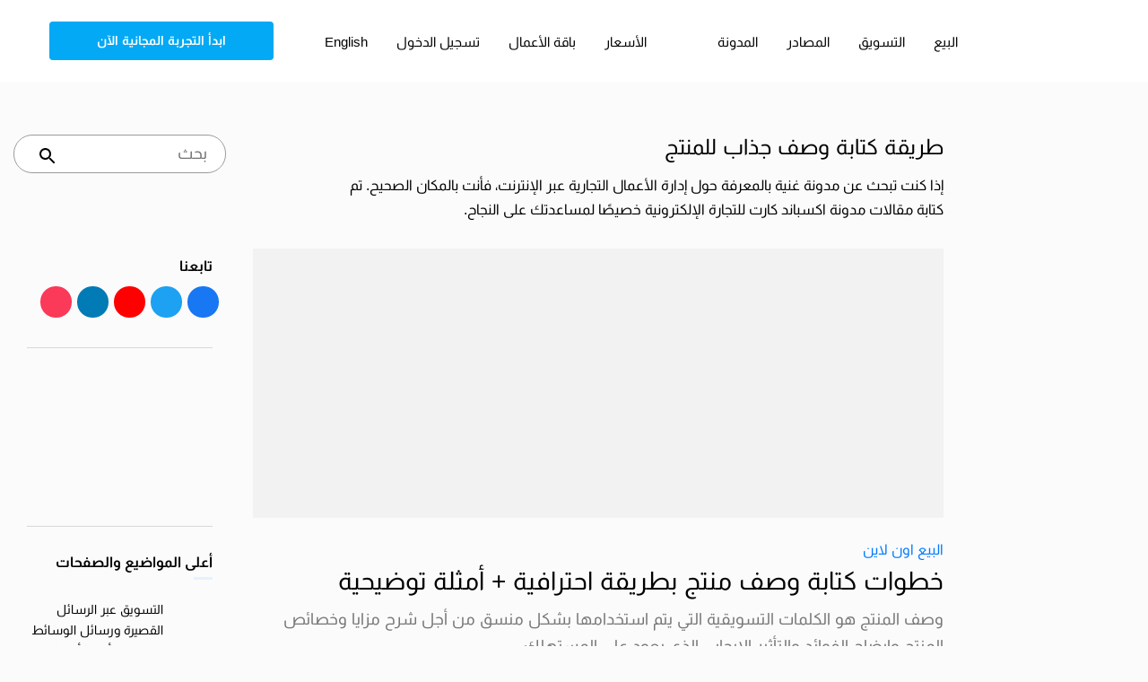

--- FILE ---
content_type: text/html; charset=UTF-8
request_url: https://expandcart.com/ar/tag/%D8%B7%D8%B1%D9%8A%D9%82%D8%A9-%D9%83%D8%AA%D8%A7%D8%A8%D8%A9-%D9%88%D8%B5%D9%81-%D8%AC%D8%B0%D8%A7%D8%A8-%D9%84%D9%84%D9%85%D9%86%D8%AA%D8%AC/
body_size: 68499
content:
<!doctype html>
<html dir="rtl" lang="ar">

<head>
	<meta charset="UTF-8">
	<meta name="viewport" content="width=device-width, initial-scale=1">
	<meta name="twitter:card" content="summary_large_image" />
	<meta name='robots' content='index, follow, max-image-preview:large, max-snippet:-1, max-video-preview:-1' />
	<!-- FB AppID -->
	<meta property="fb:app_id" content="329928231042768" />
	<!-- Custom twitter title and meta description for register page and register affiliate -->
		
	<!-- This site is optimized with the Yoast SEO Premium plugin v16.1.1 - https://yoast.com/wordpress/plugins/seo/ -->
	<style media="all">:root{--font-family:"Averta",sans-serif;--accent-color:#03a9f4;--secondary-accent-color:#3780ff;--body-font-size:18px;--body-line-height:1.68em;--body-font-color:#000;--body-secondary-font-color:#425466;--body-font-weight:400;--navigation-font-size:20px;--navigation-font-color:#fff;--navigation-font-color-active:#000;--navigation-line-height:1.35em;--header-font-family:Averta,sans-serif;--header-font-weight:600;--subheader-font-weight:600;--button-font-size:16px;--button-font-weight:600;--button-line-height:1.25em;--footer-font-size:15px;--footer-line-height:1.33em;--footer-font-color:#fff;--footer-background-color:#003575;--footer-secondary-font-color:#b1b1b1;--animation-speed:.3s;--animation-speed-long:.6s;--pricing-body-color:#425466;--comparison-border-color:#dbdddf}.expandcart-widget-post{font-size:14px;display:flex;grid-gap:20px;gap:20px;align-items:top;justify-content:flex-start}.expandcart-widget-post .post-features-image{flex-basis:30%;flex-grow:0;flex-shrink:0;background-color:transparent;margin-top:5px}.expandcart-widget-post .post-features-image img,.expandcart-widget-post .post-features-image picture{width:100%;font-size:9px!important;line-height:1em!important}.expandcart-widget-post a,.expandcart-widget-post h6{font-size:14px;color:inherit;line-height:1}.contact-info-container .contact-item{display:flex;font-size:14px;margin-bottom:20px;line-height:1em}.contact-info-container .contact-icon svg{fill:#fff;width:19px;margin-right:20px;line-height:1em}.about-container .social-icon-button{display:inline-block;margin-right:10px;border-radius:20px;height:35px;width:35px;text-align:center}aside.widget-area .about-container .social-icon-button{margin-right:3px}.about-container .social-icon-button svg{fill:#fff;max-height:70%;padding-top:15%}.about-container .about-content,.about-container .about-logo,.about-container .social-icons{margin-bottom:20px}.facebook-social-icon-button{background-color:#1877f2}.twitter-social-icon-button{background-color:#1da1f2}.linkedin-social-icon-button{background-color:#007bb5}.youtube-social-icon-button{background-color:red}.instagram-social-icon-button{background-color:#fb3958}.background-container .col-10,.background-container .container,.background-container .row{height:100%}.hidden{display:none}
body.rtl .themes-carousel-container .carousel-pagination ul li a{line-height:1.2em;margin-right:20px;margin-left:20px}body.rtl .clients-container .tabs-views .tab .client-button span{font-family:Cairo,Averta,"sans-serif"!important}body.rtl .client-image-container,body.rtl .tabs-views .tab-content .client-image-container{margin-left:0!important;margin-right:auto}body.rtl .features-icons .feature-icon span{margin-right:0}body.rtl .expandcart-pricing-column .features .feature{text-align:right}body.rtl .expandcart-pricing-column .features .feature i{margin-right:0;margin-left:8px}body.rtl .expandcart-pricing-column .explore-button a{text-align:right}body.rtl .expandcart-pricing-table tbody tr th:not(.expandcart-pricing-title){padding-left:0!important;padding-right:5px!important}body.rtl .expandcart-pricing-table .column-content{padding-right:0;margin:0;display:block;text-align:center}body.rtl .slider.round{transform:rotate(180deg) translateZ(1px)}.expandcart-pricing-switch label,body.rtl .expandcart-pricing-switch div{margin-right:0}body.rtl .expandcart-pricing-title{padding-left:0;padding-right:20px}body.rtl .expandcart-pricing-table tbody tr th span{padding-right:20px;display:block}body.rtl .expandcart-pricing-table table .full-price .currency{font-size:14px;line-height:24px}body.rtl .expandcart-pricing-table .price-switcher .price-meta,body.rtl .plan-container .price-switcher .price-meta{margin-right:6px}body.rtl .plan-container .plan-features,body.rtl .plan-features .features-description{text-align:right}body.rtl .plan-features .icon{margin-right:0;margin-left:15px}body.rtl .comparison-plans-container .carousel-controls{direction:ltr}body .expandcart-pricing-links{margin:0!important;padding:0;justify-content:center}body.rtl .contact-info-container .contact-icon svg{margin-right:0;margin-left:20px}body.rtl .about-container .social-icon-button{margin-right:0;margin-left:10px}body.rtl .comparison-plans-container .price-switcher .price-number{margin-right:0;margin-left:8px}
@charset "UTF-8";#start-resizable-editor-section{display:none}.wp-block-audio figcaption{margin-top:.5em;margin-bottom:1em}.wp-block-audio audio{width:100%;min-width:300px}.wp-block-button__link{color:#fff;background-color:#32373c;border:none;border-radius:1.55em;box-shadow:none;cursor:pointer;display:inline-block;font-size:1.125em;padding:.667em 1.333em;text-align:center;text-decoration:none;overflow-wrap:break-word}.wp-block-button__link:active,.wp-block-button__link:focus,.wp-block-button__link:hover,.wp-block-button__link:visited{color:#fff}.wp-block-button__link.aligncenter{text-align:center}.wp-block-button__link.alignright{text-align:right}.wp-block-buttons>.wp-block-button.has-custom-width{max-width:none}.wp-block-buttons>.wp-block-button.has-custom-width .wp-block-button__link{width:100%}.wp-block-buttons>.wp-block-button.wp-block-button__width-25{width:calc(25% - .5em)}.wp-block-buttons>.wp-block-button.wp-block-button__width-50{width:calc(50% - .5em)}.wp-block-buttons>.wp-block-button.wp-block-button__width-75{width:calc(75% - .5em)}.wp-block-buttons>.wp-block-button.wp-block-button__width-100{margin-left:0;width:100%}.wp-block-button.is-style-squared,.wp-block-button__link.wp-block-button.is-style-squared{border-radius:0}.wp-block-button.no-border-radius,.wp-block-button__link.no-border-radius{border-radius:0!important}.is-style-outline>.wp-block-button__link,.wp-block-button__link.is-style-outline{border:2px solid}.is-style-outline>.wp-block-button__link:not(.has-text-color),.wp-block-button__link.is-style-outline:not(.has-text-color){color:#32373c}.is-style-outline>.wp-block-button__link:not(.has-background),.wp-block-button__link.is-style-outline:not(.has-background){background-color:transparent}.wp-block-buttons{display:flex;flex-direction:row;flex-wrap:wrap}.wp-block-buttons.is-vertical{flex-direction:column}.wp-block-buttons.is-vertical>.wp-block-button{margin-right:0}.wp-block-buttons.is-vertical>.wp-block-button:last-child{margin-bottom:0}.wp-block-buttons>.wp-block-button{display:inline-block;margin-left:0;margin-right:.5em;margin-bottom:.5em}.wp-block-buttons>.wp-block-button:last-child{margin-right:0}.wp-block-buttons.is-content-justification-left{justify-content:flex-start}.wp-block-buttons.is-content-justification-left.is-vertical{align-items:flex-start}.wp-block-buttons.is-content-justification-center{justify-content:center}.wp-block-buttons.is-content-justification-center.is-vertical{align-items:center}.wp-block-buttons.is-content-justification-right{justify-content:flex-end}.wp-block-buttons.is-content-justification-right>.wp-block-button{margin-left:.5em;margin-right:0}.wp-block-buttons.is-content-justification-right>.wp-block-button:first-child{margin-left:0}.wp-block-buttons.is-content-justification-right.is-vertical{align-items:flex-end}.wp-block-buttons.is-content-justification-space-between{justify-content:space-between}.wp-block-buttons.aligncenter{text-align:center}.wp-block-buttons.alignleft .wp-block-button{margin-left:0;margin-right:.5em}.wp-block-buttons.alignleft .wp-block-button:last-child{margin-right:0}.wp-block-buttons.alignright .wp-block-button{margin-right:0;margin-left:.5em}.wp-block-buttons.alignright .wp-block-button:first-child{margin-left:0}.wp-block-buttons:not(.is-content-justification-space-between,.is-content-justification-right,.is-content-justification-left,.is-content-justification-center) .wp-block-button.aligncenter{margin-right:auto;margin-left:auto;margin-bottom:.5em;width:100%}.wp-block-calendar{text-align:center}.wp-block-calendar tbody td,.wp-block-calendar th{padding:.25em;border:1px solid #ddd}.wp-block-calendar tfoot td{border:none}.wp-block-calendar table{width:100%;border-collapse:collapse}.wp-block-calendar table th{font-weight:400;background:#ddd}.wp-block-calendar a{text-decoration:underline}.wp-block-calendar table caption,.wp-block-calendar table tbody{color:#40464d}.wp-block-categories.alignleft{margin-right:2em}.wp-block-categories.alignright{margin-left:2em}.wp-block-code code{display:block;white-space:pre-wrap;overflow-wrap:break-word}.wp-block-columns{display:flex;margin-bottom:1.75em;flex-wrap:wrap}@media (min-width:782px){.wp-block-columns{flex-wrap:nowrap}}.wp-block-columns.has-background{padding:1.25em 2.375em}.wp-block-columns.are-vertically-aligned-top{align-items:flex-start}.wp-block-columns.are-vertically-aligned-center{align-items:center}.wp-block-columns.are-vertically-aligned-bottom{align-items:flex-end}.wp-block-column{flex-grow:1;min-width:0;word-break:break-word;overflow-wrap:break-word}@media (max-width:599px){.wp-block-column{flex-basis:100%!important}}@media (min-width:600px) and (max-width:781px){.wp-block-column:not(:only-child){flex-basis:calc(50% - 1em)!important;flex-grow:0}.wp-block-column:nth-child(2n){margin-right:2em}}@media (min-width:782px){.wp-block-column{flex-basis:0;flex-grow:1}.wp-block-column[style*=flex-basis]{flex-grow:0}.wp-block-column:not(:first-child){margin-right:2em}}.wp-block-column.is-vertically-aligned-top{align-self:flex-start}.wp-block-column.is-vertically-aligned-center{-ms-grid-row-align:center;align-self:center}.wp-block-column.is-vertically-aligned-bottom{align-self:flex-end}.wp-block-column.is-vertically-aligned-bottom,.wp-block-column.is-vertically-aligned-center,.wp-block-column.is-vertically-aligned-top{width:100%}.wp-block-cover,.wp-block-cover-image{position:relative;background-size:cover;background-position:50%;min-height:430px;width:100%;display:flex;justify-content:center;align-items:center;padding:1em;box-sizing:border-box}.wp-block-cover-image.has-parallax,.wp-block-cover.has-parallax{background-attachment:fixed}@supports (-webkit-overflow-scrolling:touch){.wp-block-cover-image.has-parallax,.wp-block-cover.has-parallax{background-attachment:scroll}}@media (prefers-reduced-motion:reduce){.wp-block-cover-image.has-parallax,.wp-block-cover.has-parallax{background-attachment:scroll}}.wp-block-cover-image.is-repeated,.wp-block-cover.is-repeated{background-repeat:repeat;background-size:auto}.wp-block-cover-image.has-background-dim:not([class*=-background-color]),.wp-block-cover.has-background-dim:not([class*=-background-color]){background-color:#000}.wp-block-cover-image.has-background-dim:before,.wp-block-cover.has-background-dim:before{content:"";background-color:inherit}.wp-block-cover-image.has-background-dim:not(.has-background-gradient):before,.wp-block-cover-image .wp-block-cover__gradient-background,.wp-block-cover.has-background-dim:not(.has-background-gradient):before,.wp-block-cover .wp-block-cover__gradient-background{position:absolute;top:0;right:0;bottom:0;left:0;z-index:1;opacity:.5}.wp-block-cover-image.has-background-dim.has-background-dim-10 .wp-block-cover__gradient-background,.wp-block-cover-image.has-background-dim.has-background-dim-10:not(.has-background-gradient):before,.wp-block-cover.has-background-dim.has-background-dim-10 .wp-block-cover__gradient-background,.wp-block-cover.has-background-dim.has-background-dim-10:not(.has-background-gradient):before{opacity:.1}.wp-block-cover-image.has-background-dim.has-background-dim-20 .wp-block-cover__gradient-background,.wp-block-cover-image.has-background-dim.has-background-dim-20:not(.has-background-gradient):before,.wp-block-cover.has-background-dim.has-background-dim-20 .wp-block-cover__gradient-background,.wp-block-cover.has-background-dim.has-background-dim-20:not(.has-background-gradient):before{opacity:.2}.wp-block-cover-image.has-background-dim.has-background-dim-30 .wp-block-cover__gradient-background,.wp-block-cover-image.has-background-dim.has-background-dim-30:not(.has-background-gradient):before,.wp-block-cover.has-background-dim.has-background-dim-30 .wp-block-cover__gradient-background,.wp-block-cover.has-background-dim.has-background-dim-30:not(.has-background-gradient):before{opacity:.3}.wp-block-cover-image.has-background-dim.has-background-dim-40 .wp-block-cover__gradient-background,.wp-block-cover-image.has-background-dim.has-background-dim-40:not(.has-background-gradient):before,.wp-block-cover.has-background-dim.has-background-dim-40 .wp-block-cover__gradient-background,.wp-block-cover.has-background-dim.has-background-dim-40:not(.has-background-gradient):before{opacity:.4}.wp-block-cover-image.has-background-dim.has-background-dim-50 .wp-block-cover__gradient-background,.wp-block-cover-image.has-background-dim.has-background-dim-50:not(.has-background-gradient):before,.wp-block-cover.has-background-dim.has-background-dim-50 .wp-block-cover__gradient-background,.wp-block-cover.has-background-dim.has-background-dim-50:not(.has-background-gradient):before{opacity:.5}.wp-block-cover-image.has-background-dim.has-background-dim-60 .wp-block-cover__gradient-background,.wp-block-cover-image.has-background-dim.has-background-dim-60:not(.has-background-gradient):before,.wp-block-cover.has-background-dim.has-background-dim-60 .wp-block-cover__gradient-background,.wp-block-cover.has-background-dim.has-background-dim-60:not(.has-background-gradient):before{opacity:.6}.wp-block-cover-image.has-background-dim.has-background-dim-70 .wp-block-cover__gradient-background,.wp-block-cover-image.has-background-dim.has-background-dim-70:not(.has-background-gradient):before,.wp-block-cover.has-background-dim.has-background-dim-70 .wp-block-cover__gradient-background,.wp-block-cover.has-background-dim.has-background-dim-70:not(.has-background-gradient):before{opacity:.7}.wp-block-cover-image.has-background-dim.has-background-dim-80 .wp-block-cover__gradient-background,.wp-block-cover-image.has-background-dim.has-background-dim-80:not(.has-background-gradient):before,.wp-block-cover.has-background-dim.has-background-dim-80 .wp-block-cover__gradient-background,.wp-block-cover.has-background-dim.has-background-dim-80:not(.has-background-gradient):before{opacity:.8}.wp-block-cover-image.has-background-dim.has-background-dim-90 .wp-block-cover__gradient-background,.wp-block-cover-image.has-background-dim.has-background-dim-90:not(.has-background-gradient):before,.wp-block-cover.has-background-dim.has-background-dim-90 .wp-block-cover__gradient-background,.wp-block-cover.has-background-dim.has-background-dim-90:not(.has-background-gradient):before{opacity:.9}.wp-block-cover-image.has-background-dim.has-background-dim-100 .wp-block-cover__gradient-background,.wp-block-cover-image.has-background-dim.has-background-dim-100:not(.has-background-gradient):before,.wp-block-cover.has-background-dim.has-background-dim-100 .wp-block-cover__gradient-background,.wp-block-cover.has-background-dim.has-background-dim-100:not(.has-background-gradient):before{opacity:1}.wp-block-cover-image.alignleft,.wp-block-cover-image.alignright,.wp-block-cover.alignleft,.wp-block-cover.alignright{max-width:420px;width:100%}.wp-block-cover-image:after,.wp-block-cover:after{display:block;content:"";font-size:0;min-height:inherit}@supports ((position:-webkit-sticky) or (position:sticky)){.wp-block-cover-image:after,.wp-block-cover:after{content:none}}.wp-block-cover-image.aligncenter,.wp-block-cover-image.alignleft,.wp-block-cover-image.alignright,.wp-block-cover.aligncenter,.wp-block-cover.alignleft,.wp-block-cover.alignright{display:flex}.wp-block-cover-image .wp-block-cover__inner-container,.wp-block-cover .wp-block-cover__inner-container{width:100%;z-index:1;color:#fff}.wp-block-cover-image .wp-block-subhead:not(.has-text-color),.wp-block-cover-image h1:not(.has-text-color),.wp-block-cover-image h2:not(.has-text-color),.wp-block-cover-image h3:not(.has-text-color),.wp-block-cover-image h4:not(.has-text-color),.wp-block-cover-image h5:not(.has-text-color),.wp-block-cover-image h6:not(.has-text-color),.wp-block-cover-image p:not(.has-text-color),.wp-block-cover .wp-block-subhead:not(.has-text-color),.wp-block-cover h1:not(.has-text-color),.wp-block-cover h2:not(.has-text-color),.wp-block-cover h3:not(.has-text-color),.wp-block-cover h4:not(.has-text-color),.wp-block-cover h5:not(.has-text-color),.wp-block-cover h6:not(.has-text-color),.wp-block-cover p:not(.has-text-color){color:inherit}.wp-block-cover-image.is-position-top-left,.wp-block-cover.is-position-top-left{align-items:flex-start;justify-content:flex-start}.wp-block-cover-image.is-position-top-center,.wp-block-cover.is-position-top-center{align-items:flex-start;justify-content:center}.wp-block-cover-image.is-position-top-right,.wp-block-cover.is-position-top-right{align-items:flex-start;justify-content:flex-end}.wp-block-cover-image.is-position-center-left,.wp-block-cover.is-position-center-left{align-items:center;justify-content:flex-start}.wp-block-cover-image.is-position-center-center,.wp-block-cover.is-position-center-center{align-items:center;justify-content:center}.wp-block-cover-image.is-position-center-right,.wp-block-cover.is-position-center-right{align-items:center;justify-content:flex-end}.wp-block-cover-image.is-position-bottom-left,.wp-block-cover.is-position-bottom-left{align-items:flex-end;justify-content:flex-start}.wp-block-cover-image.is-position-bottom-center,.wp-block-cover.is-position-bottom-center{align-items:flex-end;justify-content:center}.wp-block-cover-image.is-position-bottom-right,.wp-block-cover.is-position-bottom-right{align-items:flex-end;justify-content:flex-end}.wp-block-cover-image.has-custom-content-position.has-custom-content-position .wp-block-cover__inner-container,.wp-block-cover.has-custom-content-position.has-custom-content-position .wp-block-cover__inner-container{margin:0;width:auto}.wp-block-cover-image img.wp-block-cover__image-background,.wp-block-cover-image video.wp-block-cover__video-background,.wp-block-cover img.wp-block-cover__image-background,.wp-block-cover video.wp-block-cover__video-background{position:absolute;top:0;right:0;left:0;bottom:0;margin:0;padding:0;width:100%;height:100%;max-width:none;max-height:none;-o-object-fit:cover;object-fit:cover;outline:none;border:none;box-shadow:none}.wp-block-cover__image-background,.wp-block-cover__video-background{z-index:0}.wp-block-cover-image-text,.wp-block-cover-image-text a,.wp-block-cover-image-text a:active,.wp-block-cover-image-text a:focus,.wp-block-cover-image-text a:hover,.wp-block-cover-text,.wp-block-cover-text a,.wp-block-cover-text a:active,.wp-block-cover-text a:focus,.wp-block-cover-text a:hover,section.wp-block-cover-image h2,section.wp-block-cover-image h2 a,section.wp-block-cover-image h2 a:active,section.wp-block-cover-image h2 a:focus,section.wp-block-cover-image h2 a:hover{color:#fff}.wp-block-cover-image .wp-block-cover.has-left-content{justify-content:flex-start}.wp-block-cover-image .wp-block-cover.has-right-content{justify-content:flex-end}.wp-block-cover-image.has-left-content .wp-block-cover-image-text,.wp-block-cover.has-left-content .wp-block-cover-text,section.wp-block-cover-image.has-left-content>h2{margin-right:0;text-align:right}.wp-block-cover-image.has-right-content .wp-block-cover-image-text,.wp-block-cover.has-right-content .wp-block-cover-text,section.wp-block-cover-image.has-right-content>h2{margin-left:0;text-align:left}.wp-block-cover-image .wp-block-cover-image-text,.wp-block-cover .wp-block-cover-text,section.wp-block-cover-image>h2{font-size:2em;line-height:1.25;z-index:1;margin-bottom:0;max-width:840px;padding:.44em;text-align:center}.wp-block-embed.alignleft,.wp-block-embed.alignright,.wp-block[data-align=left]>[data-type="core/embed"],.wp-block[data-align=right]>[data-type="core/embed"]{max-width:360px;width:100%}.wp-block-embed.alignleft .wp-block-embed__wrapper,.wp-block-embed.alignright .wp-block-embed__wrapper,.wp-block[data-align=left]>[data-type="core/embed"] .wp-block-embed__wrapper,.wp-block[data-align=right]>[data-type="core/embed"] .wp-block-embed__wrapper{min-width:280px}.wp-block-cover .wp-block-embed{min-width:320px;min-height:240px}.wp-block-embed{margin-bottom:1em}.wp-block-embed figcaption{margin-top:.5em;margin-bottom:1em}.wp-block-embed iframe{max-width:100%}.wp-block-embed__wrapper{position:relative}.wp-embed-responsive .wp-has-aspect-ratio .wp-block-embed__wrapper:before{content:"";display:block;padding-top:50%}.wp-embed-responsive .wp-has-aspect-ratio iframe{position:absolute;top:0;left:0;bottom:0;right:0;height:100%;width:100%}.wp-embed-responsive .wp-embed-aspect-21-9 .wp-block-embed__wrapper:before{padding-top:42.85%}.wp-embed-responsive .wp-embed-aspect-18-9 .wp-block-embed__wrapper:before{padding-top:50%}.wp-embed-responsive .wp-embed-aspect-16-9 .wp-block-embed__wrapper:before{padding-top:56.25%}.wp-embed-responsive .wp-embed-aspect-4-3 .wp-block-embed__wrapper:before{padding-top:75%}.wp-embed-responsive .wp-embed-aspect-1-1 .wp-block-embed__wrapper:before{padding-top:100%}.wp-embed-responsive .wp-embed-aspect-9-16 .wp-block-embed__wrapper:before{padding-top:177.77%}.wp-embed-responsive .wp-embed-aspect-1-2 .wp-block-embed__wrapper:before{padding-top:200%}.wp-block-file{margin-bottom:1.5em}.wp-block-file.aligncenter{text-align:center}.wp-block-file.alignright{text-align:right}.wp-block-file .wp-block-file__button{background:#32373c;border-radius:2em;color:#fff;font-size:.8em;padding:.5em 1em}.wp-block-file a.wp-block-file__button{text-decoration:none}.wp-block-file a.wp-block-file__button:active,.wp-block-file a.wp-block-file__button:focus,.wp-block-file a.wp-block-file__button:hover,.wp-block-file a.wp-block-file__button:visited{box-shadow:none;color:#fff;opacity:.85;text-decoration:none}.wp-block-file *+.wp-block-file__button{margin-right:.75em}.blocks-gallery-grid,.wp-block-gallery{display:flex;flex-wrap:wrap;list-style-type:none;padding:0;margin:0}.blocks-gallery-grid .blocks-gallery-image,.blocks-gallery-grid .blocks-gallery-item,.wp-block-gallery .blocks-gallery-image,.wp-block-gallery .blocks-gallery-item{margin:0 0 1em 1em;display:flex;flex-grow:1;flex-direction:column;justify-content:center;position:relative;width:calc(50% - 1em)}.blocks-gallery-grid .blocks-gallery-image:nth-of-type(2n),.blocks-gallery-grid .blocks-gallery-item:nth-of-type(2n),.wp-block-gallery .blocks-gallery-image:nth-of-type(2n),.wp-block-gallery .blocks-gallery-item:nth-of-type(2n){margin-left:0}.blocks-gallery-grid .blocks-gallery-image figure,.blocks-gallery-grid .blocks-gallery-item figure,.wp-block-gallery .blocks-gallery-image figure,.wp-block-gallery .blocks-gallery-item figure{margin:0;height:100%}@supports ((position:-webkit-sticky) or (position:sticky)){.blocks-gallery-grid .blocks-gallery-image figure,.blocks-gallery-grid .blocks-gallery-item figure,.wp-block-gallery .blocks-gallery-image figure,.wp-block-gallery .blocks-gallery-item figure{display:flex;align-items:flex-end;justify-content:flex-start}}.blocks-gallery-grid .blocks-gallery-image img,.blocks-gallery-grid .blocks-gallery-item img,.wp-block-gallery .blocks-gallery-image img,.wp-block-gallery .blocks-gallery-item img{display:block;max-width:100%;height:auto;width:100%}@supports ((position:-webkit-sticky) or (position:sticky)){.blocks-gallery-grid .blocks-gallery-image img,.blocks-gallery-grid .blocks-gallery-item img,.wp-block-gallery .blocks-gallery-image img,.wp-block-gallery .blocks-gallery-item img{width:auto}}.blocks-gallery-grid .blocks-gallery-image figcaption,.blocks-gallery-grid .blocks-gallery-item figcaption,.wp-block-gallery .blocks-gallery-image figcaption,.wp-block-gallery .blocks-gallery-item figcaption{position:absolute;bottom:0;width:100%;max-height:100%;overflow:auto;padding:3em .77em .7em;color:#fff;text-align:center;font-size:.8em;background:linear-gradient(0deg,rgba(0,0,0,.7),rgba(0,0,0,.3) 70%,transparent);box-sizing:border-box;margin:0}.blocks-gallery-grid .blocks-gallery-image figcaption img,.blocks-gallery-grid .blocks-gallery-item figcaption img,.wp-block-gallery .blocks-gallery-image figcaption img,.wp-block-gallery .blocks-gallery-item figcaption img{display:inline}.blocks-gallery-grid figcaption,.wp-block-gallery figcaption{flex-grow:1}.blocks-gallery-grid.is-cropped .blocks-gallery-image a,.blocks-gallery-grid.is-cropped .blocks-gallery-image img,.blocks-gallery-grid.is-cropped .blocks-gallery-item a,.blocks-gallery-grid.is-cropped .blocks-gallery-item img,.wp-block-gallery.is-cropped .blocks-gallery-image a,.wp-block-gallery.is-cropped .blocks-gallery-image img,.wp-block-gallery.is-cropped .blocks-gallery-item a,.wp-block-gallery.is-cropped .blocks-gallery-item img{width:100%}@supports ((position:-webkit-sticky) or (position:sticky)){.blocks-gallery-grid.is-cropped .blocks-gallery-image a,.blocks-gallery-grid.is-cropped .blocks-gallery-image img,.blocks-gallery-grid.is-cropped .blocks-gallery-item a,.blocks-gallery-grid.is-cropped .blocks-gallery-item img,.wp-block-gallery.is-cropped .blocks-gallery-image a,.wp-block-gallery.is-cropped .blocks-gallery-image img,.wp-block-gallery.is-cropped .blocks-gallery-item a,.wp-block-gallery.is-cropped .blocks-gallery-item img{height:100%;flex:1;-o-object-fit:cover;object-fit:cover}}.blocks-gallery-grid.columns-1 .blocks-gallery-image,.blocks-gallery-grid.columns-1 .blocks-gallery-item,.wp-block-gallery.columns-1 .blocks-gallery-image,.wp-block-gallery.columns-1 .blocks-gallery-item{width:100%;margin-left:0}@media (min-width:600px){.blocks-gallery-grid.columns-3 .blocks-gallery-image,.blocks-gallery-grid.columns-3 .blocks-gallery-item,.wp-block-gallery.columns-3 .blocks-gallery-image,.wp-block-gallery.columns-3 .blocks-gallery-item{width:calc(33.33333% - .66667em);margin-left:1em}.blocks-gallery-grid.columns-4 .blocks-gallery-image,.blocks-gallery-grid.columns-4 .blocks-gallery-item,.wp-block-gallery.columns-4 .blocks-gallery-image,.wp-block-gallery.columns-4 .blocks-gallery-item{width:calc(25% - .75em);margin-left:1em}.blocks-gallery-grid.columns-5 .blocks-gallery-image,.blocks-gallery-grid.columns-5 .blocks-gallery-item,.wp-block-gallery.columns-5 .blocks-gallery-image,.wp-block-gallery.columns-5 .blocks-gallery-item{width:calc(20% - .8em);margin-left:1em}.blocks-gallery-grid.columns-6 .blocks-gallery-image,.blocks-gallery-grid.columns-6 .blocks-gallery-item,.wp-block-gallery.columns-6 .blocks-gallery-image,.wp-block-gallery.columns-6 .blocks-gallery-item{width:calc(16.66667% - .83333em);margin-left:1em}.blocks-gallery-grid.columns-7 .blocks-gallery-image,.blocks-gallery-grid.columns-7 .blocks-gallery-item,.wp-block-gallery.columns-7 .blocks-gallery-image,.wp-block-gallery.columns-7 .blocks-gallery-item{width:calc(14.28571% - .85714em);margin-left:1em}.blocks-gallery-grid.columns-8 .blocks-gallery-image,.blocks-gallery-grid.columns-8 .blocks-gallery-item,.wp-block-gallery.columns-8 .blocks-gallery-image,.wp-block-gallery.columns-8 .blocks-gallery-item{width:calc(12.5% - .875em);margin-left:1em}.blocks-gallery-grid.columns-1 .blocks-gallery-image:nth-of-type(1n),.blocks-gallery-grid.columns-1 .blocks-gallery-item:nth-of-type(1n),.blocks-gallery-grid.columns-2 .blocks-gallery-image:nth-of-type(2n),.blocks-gallery-grid.columns-2 .blocks-gallery-item:nth-of-type(2n),.blocks-gallery-grid.columns-3 .blocks-gallery-image:nth-of-type(3n),.blocks-gallery-grid.columns-3 .blocks-gallery-item:nth-of-type(3n),.blocks-gallery-grid.columns-4 .blocks-gallery-image:nth-of-type(4n),.blocks-gallery-grid.columns-4 .blocks-gallery-item:nth-of-type(4n),.blocks-gallery-grid.columns-5 .blocks-gallery-image:nth-of-type(5n),.blocks-gallery-grid.columns-5 .blocks-gallery-item:nth-of-type(5n),.blocks-gallery-grid.columns-6 .blocks-gallery-image:nth-of-type(6n),.blocks-gallery-grid.columns-6 .blocks-gallery-item:nth-of-type(6n),.blocks-gallery-grid.columns-7 .blocks-gallery-image:nth-of-type(7n),.blocks-gallery-grid.columns-7 .blocks-gallery-item:nth-of-type(7n),.blocks-gallery-grid.columns-8 .blocks-gallery-image:nth-of-type(8n),.blocks-gallery-grid.columns-8 .blocks-gallery-item:nth-of-type(8n),.wp-block-gallery.columns-1 .blocks-gallery-image:nth-of-type(1n),.wp-block-gallery.columns-1 .blocks-gallery-item:nth-of-type(1n),.wp-block-gallery.columns-2 .blocks-gallery-image:nth-of-type(2n),.wp-block-gallery.columns-2 .blocks-gallery-item:nth-of-type(2n),.wp-block-gallery.columns-3 .blocks-gallery-image:nth-of-type(3n),.wp-block-gallery.columns-3 .blocks-gallery-item:nth-of-type(3n),.wp-block-gallery.columns-4 .blocks-gallery-image:nth-of-type(4n),.wp-block-gallery.columns-4 .blocks-gallery-item:nth-of-type(4n),.wp-block-gallery.columns-5 .blocks-gallery-image:nth-of-type(5n),.wp-block-gallery.columns-5 .blocks-gallery-item:nth-of-type(5n),.wp-block-gallery.columns-6 .blocks-gallery-image:nth-of-type(6n),.wp-block-gallery.columns-6 .blocks-gallery-item:nth-of-type(6n),.wp-block-gallery.columns-7 .blocks-gallery-image:nth-of-type(7n),.wp-block-gallery.columns-7 .blocks-gallery-item:nth-of-type(7n),.wp-block-gallery.columns-8 .blocks-gallery-image:nth-of-type(8n),.wp-block-gallery.columns-8 .blocks-gallery-item:nth-of-type(8n){margin-left:0}}.blocks-gallery-grid .blocks-gallery-image:last-child,.blocks-gallery-grid .blocks-gallery-item:last-child,.wp-block-gallery .blocks-gallery-image:last-child,.wp-block-gallery .blocks-gallery-item:last-child{margin-left:0}.blocks-gallery-grid.alignleft,.blocks-gallery-grid.alignright,.wp-block-gallery.alignleft,.wp-block-gallery.alignright{max-width:420px;width:100%}.blocks-gallery-grid.aligncenter .blocks-gallery-item figure,.wp-block-gallery.aligncenter .blocks-gallery-item figure{justify-content:center}.wp-block-group{box-sizing:border-box}h1.has-background,h2.has-background,h3.has-background,h4.has-background,h5.has-background,h6.has-background{padding:1.25em 2.375em}.wp-block-image{margin-bottom:1em}.wp-block-image img{max-width:100%}.wp-block-image:not(.is-style-rounded) img{border-radius:inherit}.wp-block-image.aligncenter{text-align:center}.wp-block-image.alignfull img,.wp-block-image.alignwide img{width:100%}.wp-block-image .aligncenter,.wp-block-image .alignleft,.wp-block-image .alignright{display:table}.wp-block-image .aligncenter>figcaption,.wp-block-image .alignleft>figcaption,.wp-block-image .alignright>figcaption{display:table-caption;caption-side:bottom}.wp-block-image .alignleft{float:left;margin-left:1em;margin-top:.5em;margin-bottom:.5em}.wp-block-image .alignright{float:right;margin-right:1em;margin-top:.5em;margin-bottom:.5em}.wp-block-image .aligncenter{margin-right:auto;margin-left:auto}.wp-block-image figcaption{margin-top:.5em;margin-bottom:1em}.wp-block-image.is-style-circle-mask img,.wp-block-image.is-style-rounded img{border-radius:9999px}@supports ((-webkit-mask-image:none) or (mask-image:none)) or (-webkit-mask-image:none){.wp-block-image.is-style-circle-mask img{-webkit-mask-image:url('data:image/svg+xml;utf8,<svg viewBox="0 0 100 100" xmlns="http://www.w3.org/2000/svg"><circle cx="50" cy="50" r="50"/></svg>');mask-image:url('data:image/svg+xml;utf8,<svg viewBox="0 0 100 100" xmlns="http://www.w3.org/2000/svg"><circle cx="50" cy="50" r="50"/></svg>');mask-mode:alpha;-webkit-mask-repeat:no-repeat;mask-repeat:no-repeat;-webkit-mask-size:contain;mask-size:contain;-webkit-mask-position:center;mask-position:center;border-radius:0}}.wp-block-latest-comments__comment{line-height:1.1;list-style:none;margin-bottom:1em}.has-avatars .wp-block-latest-comments__comment{min-height:2.25em;list-style:none}.has-avatars .wp-block-latest-comments__comment .wp-block-latest-comments__comment-excerpt,.has-avatars .wp-block-latest-comments__comment .wp-block-latest-comments__comment-meta{margin-right:3.25em}.has-dates .wp-block-latest-comments__comment,.has-excerpts .wp-block-latest-comments__comment{line-height:1.5}.wp-block-latest-comments__comment-excerpt p{font-size:.875em;line-height:1.8;margin:.36em 0 1.4em}.wp-block-latest-comments__comment-date{display:block;font-size:.75em}.wp-block-latest-comments .avatar,.wp-block-latest-comments__comment-avatar{border-radius:1.5em;display:block;float:right;height:2.5em;margin-left:.75em;width:2.5em}.wp-block-latest-posts.alignleft{margin-right:2em}.wp-block-latest-posts.alignright{margin-left:2em}.wp-block-latest-posts.wp-block-latest-posts__list{list-style:none}.wp-block-latest-posts.wp-block-latest-posts__list li{clear:both}.wp-block-latest-posts.is-grid{display:flex;flex-wrap:wrap;padding:0}.wp-block-latest-posts.is-grid li{margin:0 0 1.25em 1.25em;width:100%}@media (min-width:600px){.wp-block-latest-posts.columns-2 li{width:calc(50% - .625em)}.wp-block-latest-posts.columns-2 li:nth-child(2n){margin-left:0}.wp-block-latest-posts.columns-3 li{width:calc(33.33333% - .83333em)}.wp-block-latest-posts.columns-3 li:nth-child(3n){margin-left:0}.wp-block-latest-posts.columns-4 li{width:calc(25% - .9375em)}.wp-block-latest-posts.columns-4 li:nth-child(4n){margin-left:0}.wp-block-latest-posts.columns-5 li{width:calc(20% - 1em)}.wp-block-latest-posts.columns-5 li:nth-child(5n){margin-left:0}.wp-block-latest-posts.columns-6 li{width:calc(16.66667% - 1.04167em)}.wp-block-latest-posts.columns-6 li:nth-child(6n){margin-left:0}}.wp-block-latest-posts__post-author,.wp-block-latest-posts__post-date{display:block;color:#555;font-size:.8125em}.wp-block-latest-posts__post-excerpt{margin-top:.5em;margin-bottom:1em}.wp-block-latest-posts__featured-image a{display:inline-block}.wp-block-latest-posts__featured-image img{height:auto;width:auto}.wp-block-latest-posts__featured-image.alignleft{margin-right:1em}.wp-block-latest-posts__featured-image.alignright{margin-left:1em}.wp-block-latest-posts__featured-image.aligncenter{margin-bottom:1em;text-align:center}.block-editor-image-alignment-control__row .components-base-control__field{display:flex;justify-content:space-between;align-items:center}.block-editor-image-alignment-control__row .components-base-control__field .components-base-control__label{margin-bottom:0}ol.has-background,ul.has-background{padding:1.25em 2.375em}.wp-block-media-text{direction:ltr;display:-ms-grid;display:grid;-ms-grid-columns:50% 1fr;grid-template-columns:50% 1fr;-ms-grid-rows:auto;grid-template-rows:auto}.wp-block-media-text.has-media-on-the-right{-ms-grid-columns:1fr 50%;grid-template-columns:1fr 50%}.wp-block-media-text.is-vertically-aligned-top .wp-block-media-text__content,.wp-block-media-text.is-vertically-aligned-top .wp-block-media-text__media{-ms-grid-row-align:start;align-self:start}.wp-block-media-text.is-vertically-aligned-center .wp-block-media-text__content,.wp-block-media-text.is-vertically-aligned-center .wp-block-media-text__media,.wp-block-media-text .wp-block-media-text__content,.wp-block-media-text .wp-block-media-text__media{-ms-grid-row-align:center;align-self:center}.wp-block-media-text.is-vertically-aligned-bottom .wp-block-media-text__content,.wp-block-media-text.is-vertically-aligned-bottom .wp-block-media-text__media{-ms-grid-row-align:end;align-self:end}.wp-block-media-text .wp-block-media-text__media{-ms-grid-column:1;grid-column:1;-ms-grid-row:1;grid-row:1;margin:0}.wp-block-media-text .wp-block-media-text__content{direction:rtl;padding:0 8%;word-break:break-word}.wp-block-media-text.has-media-on-the-right .wp-block-media-text__media,.wp-block-media-text .wp-block-media-text__content{-ms-grid-column:2;grid-column:2;-ms-grid-row:1;grid-row:1}.wp-block-media-text.has-media-on-the-right .wp-block-media-text__content{-ms-grid-column:1;grid-column:1;-ms-grid-row:1;grid-row:1}.wp-block-media-text__media img,.wp-block-media-text__media video{max-width:unset;width:100%;vertical-align:middle}.wp-block-media-text.is-image-fill .wp-block-media-text__media{height:100%;min-height:250px;background-size:cover}.wp-block-media-text.is-image-fill .wp-block-media-text__media>a{display:block;height:100%}.wp-block-media-text.is-image-fill .wp-block-media-text__media img{position:absolute;width:1px;height:1px;padding:0;margin:-1px;overflow:hidden;clip:rect(0,0,0,0);border:0}@media (max-width:600px){.wp-block-media-text.is-stacked-on-mobile{-ms-grid-columns:100%!important;grid-template-columns:100%!important}.wp-block-media-text.is-stacked-on-mobile .wp-block-media-text__media{-ms-grid-column:1;grid-column:1;-ms-grid-row:1;grid-row:1}.wp-block-media-text.is-stacked-on-mobile .wp-block-media-text__content{-ms-grid-column:1;grid-column:1;-ms-grid-row:2;grid-row:2}}.wp-block-navigation:not(.has-background) .wp-block-navigation__container .wp-block-navigation__container{color:#1e1e1e;background-color:#fff;min-width:200px}.items-justified-left>ul{justify-content:flex-start}.items-justified-center>ul{justify-content:center}.items-justified-right>ul{justify-content:flex-end}.items-justified-space-between>ul{justify-content:space-between}.wp-block-navigation-link{display:flex;align-items:center;position:relative;margin:0}.wp-block-navigation-link .wp-block-navigation__container:empty{display:none}.wp-block-navigation__container{list-style:none;margin:0;padding-right:0;display:flex;flex-wrap:wrap}.is-vertical .wp-block-navigation__container{display:block}.has-child>.wp-block-navigation-link__content{padding-left:.5em}.has-child .wp-block-navigation__container{border:1px solid rgba(0,0,0,.15);background-color:inherit;color:inherit;position:absolute;right:0;top:100%;width:-webkit-fit-content;width:-moz-fit-content;width:fit-content;z-index:2;opacity:0;transition:opacity .1s linear;visibility:hidden}.has-child .wp-block-navigation__container>.wp-block-navigation-link>.wp-block-navigation-link__content{flex-grow:1}.has-child .wp-block-navigation__container>.wp-block-navigation-link>.wp-block-navigation-link__submenu-icon{padding-left:.5em}@media (min-width:782px){.has-child .wp-block-navigation__container{right:1.5em}.has-child .wp-block-navigation__container .wp-block-navigation__container{right:100%;top:-1px}.has-child .wp-block-navigation__container .wp-block-navigation__container:before{content:"";position:absolute;left:100%;height:100%;display:block;width:.5em;background:transparent}.has-child .wp-block-navigation__container .wp-block-navigation-link__submenu-icon svg{transform:rotate(0)}}.has-child:hover{cursor:pointer}.has-child:hover>.wp-block-navigation__container{visibility:visible;opacity:1;display:flex;flex-direction:column}.has-child:focus-within{cursor:pointer}.has-child:focus-within>.wp-block-navigation__container{visibility:visible;opacity:1;display:flex;flex-direction:column}.wp-block-navigation[style*=text-decoration] .wp-block-navigation-link,.wp-block-navigation[style*=text-decoration] .wp-block-navigation-link__content,.wp-block-navigation[style*=text-decoration] .wp-block-navigation-link__content:active,.wp-block-navigation[style*=text-decoration] .wp-block-navigation-link__content:focus,.wp-block-navigation[style*=text-decoration] .wp-block-navigation__container{text-decoration:inherit}.wp-block-navigation:not([style*=text-decoration]) .wp-block-navigation-link__content,.wp-block-navigation:not([style*=text-decoration]) .wp-block-navigation-link__content:active,.wp-block-navigation:not([style*=text-decoration]) .wp-block-navigation-link__content:focus{text-decoration:none}.wp-block-navigation-link__content{color:inherit;padding:.5em 1em}.wp-block-navigation-link__content+.wp-block-navigation-link__content{padding-top:0}.has-text-color .wp-block-navigation-link__content{color:inherit}.wp-block-navigation-link__label{word-break:normal;overflow-wrap:break-word}.wp-block-navigation-link__submenu-icon{height:inherit;padding:.375em 0 .375em 1em}.wp-block-navigation-link__submenu-icon svg{fill:currentColor}@media (min-width:782px){.wp-block-navigation-link__submenu-icon svg{transform:rotate(-90deg)}}.is-small-text{font-size:.875em}.is-regular-text{font-size:1em}.is-large-text{font-size:2.25em}.is-larger-text{font-size:3em}.has-drop-cap:not(:focus):first-letter{float:right;font-size:8.4em;line-height:.68;font-weight:100;margin:.05em 0 0 .1em;text-transform:uppercase;font-style:normal}p.has-background{padding:1.25em 2.375em}p.has-text-color a{color:inherit}.wp-block-post-author{display:flex;flex-wrap:wrap}.wp-block-post-author__byline{width:100%;margin-top:0;margin-bottom:0;font-size:.5em}.wp-block-post-author__avatar{margin-left:1em}.wp-block-post-author__bio{margin-bottom:.7em;font-size:.7em}.wp-block-post-author__content{flex-grow:1;flex-basis:0}.wp-block-post-author__name{font-weight:700;margin:0}.wp-block-post-comments-form input[type=submit]{color:#fff;background-color:#32373c;border:none;border-radius:1.55em;box-shadow:none;cursor:pointer;display:inline-block;font-size:1.125em;padding:.667em 1.333em;text-align:center;text-decoration:none;overflow-wrap:break-word}.wp-block-post-comments-form input[type=submit]:active,.wp-block-post-comments-form input[type=submit]:focus,.wp-block-post-comments-form input[type=submit]:hover,.wp-block-post-comments-form input[type=submit]:visited{color:#fff}.wp-block-preformatted{white-space:pre-wrap}.wp-block-pullquote{padding:3em 0;margin-right:0;margin-left:0;text-align:center}.wp-block-pullquote.alignleft,.wp-block-pullquote.alignright{max-width:420px}.wp-block-pullquote.alignleft p,.wp-block-pullquote.alignright p{font-size:1.25em}.wp-block-pullquote p{font-size:1.75em;line-height:1.6}.wp-block-pullquote cite,.wp-block-pullquote footer{position:relative}.wp-block-pullquote .has-text-color a{color:inherit}.wp-block-pullquote:not(.is-style-solid-color){background:none}.wp-block-pullquote.is-style-solid-color{border:none}.wp-block-pullquote.is-style-solid-color blockquote{margin-right:auto;margin-left:auto;text-align:right;max-width:60%}.wp-block-pullquote.is-style-solid-color blockquote p{margin-top:0;margin-bottom:0;font-size:2em}.wp-block-pullquote.is-style-solid-color blockquote cite{text-transform:none;font-style:normal}.wp-block-pullquote cite{color:inherit}.wp-block-query-loop{max-width:100%;list-style:none;padding:0}.wp-block-query-loop li{clear:both}.wp-block-query-loop.is-flex-container{flex-direction:row;display:flex;flex-wrap:wrap}.wp-block-query-loop.is-flex-container li{margin:0 0 1.25em;width:100%}@media (min-width:600px){.wp-block-query-loop.is-flex-container li{margin-left:1.25em}.wp-block-query-loop.is-flex-container.is-flex-container.columns-2>li{width:calc(50% - .625em)}.wp-block-query-loop.is-flex-container.is-flex-container.columns-2>li:nth-child(2n){margin-left:0}.wp-block-query-loop.is-flex-container.is-flex-container.columns-3>li{width:calc(33.33333% - .83333em)}.wp-block-query-loop.is-flex-container.is-flex-container.columns-3>li:nth-child(3n){margin-left:0}.wp-block-query-loop.is-flex-container.is-flex-container.columns-4>li{width:calc(25% - .9375em)}.wp-block-query-loop.is-flex-container.is-flex-container.columns-4>li:nth-child(4n){margin-left:0}.wp-block-query-loop.is-flex-container.is-flex-container.columns-5>li{width:calc(20% - 1em)}.wp-block-query-loop.is-flex-container.is-flex-container.columns-5>li:nth-child(5n){margin-left:0}.wp-block-query-loop.is-flex-container.is-flex-container.columns-6>li{width:calc(16.66667% - 1.04167em)}.wp-block-query-loop.is-flex-container.is-flex-container.columns-6>li:nth-child(6n){margin-left:0}}.wp-block-query-pagination{display:flex;flex-direction:row;flex-wrap:wrap}.wp-block-query-pagination>.wp-block-query-pagination-next,.wp-block-query-pagination>.wp-block-query-pagination-numbers,.wp-block-query-pagination>.wp-block-query-pagination-previous{display:inline-block;margin-right:.5em;margin-bottom:.5em}.wp-block-query-pagination>.wp-block-query-pagination-next:last-child,.wp-block-query-pagination>.wp-block-query-pagination-numbers:last-child,.wp-block-query-pagination>.wp-block-query-pagination-previous:last-child{margin-right:0}.wp-block-quote.is-large,.wp-block-quote.is-style-large{margin-bottom:1em;padding:0 1em}.wp-block-quote.is-large p,.wp-block-quote.is-style-large p{font-size:1.5em;font-style:italic;line-height:1.6}.wp-block-quote.is-large cite,.wp-block-quote.is-large footer,.wp-block-quote.is-style-large cite,.wp-block-quote.is-style-large footer{font-size:1.125em;text-align:left}.wp-block-rss.wp-block-rss{box-sizing:border-box}.wp-block-rss.alignleft{margin-right:2em}.wp-block-rss.alignright{margin-left:2em}.wp-block-rss.is-grid{display:flex;flex-wrap:wrap;padding:0;list-style:none}.wp-block-rss.is-grid li{margin:0 0 1em 1em;width:100%}@media (min-width:600px){.wp-block-rss.columns-2 li{width:calc(50% - 1em)}.wp-block-rss.columns-3 li{width:calc(33.33333% - 1em)}.wp-block-rss.columns-4 li{width:calc(25% - 1em)}.wp-block-rss.columns-5 li{width:calc(20% - 1em)}.wp-block-rss.columns-6 li{width:calc(16.66667% - 1em)}}.wp-block-rss__item-author,.wp-block-rss__item-publish-date{display:block;color:#555;font-size:.8125em}.wp-block-search .wp-block-search__button{background:#f7f7f7;border:1px solid #ccc;padding:.375em .625em;color:#32373c;margin-right:.625em;word-break:normal}.wp-block-search .wp-block-search__button.has-icon{line-height:0}.wp-block-search .wp-block-search__button svg{min-width:1.5em;min-height:1.5em}.wp-block-search .wp-block-search__inside-wrapper{display:flex;flex:auto;flex-wrap:nowrap;max-width:100%}.wp-block-search .wp-block-search__label{width:100%}.wp-block-search .wp-block-search__input{flex-grow:1;min-width:3em;border:1px solid #949494}.wp-block-search.wp-block-search__button-only .wp-block-search__button{margin-right:0}.wp-block-search.wp-block-search__button-inside .wp-block-search__inside-wrapper{padding:4px;border:1px solid #949494}.wp-block-search.wp-block-search__button-inside .wp-block-search__inside-wrapper .wp-block-search__input{border-radius:0;border:none;padding:0 .25em 0 0}.wp-block-search.wp-block-search__button-inside .wp-block-search__inside-wrapper .wp-block-search__input:focus{outline:none}.wp-block-search.wp-block-search__button-inside .wp-block-search__inside-wrapper .wp-block-search__button{padding:.125em .5em}.wp-block-separator.is-style-wide{border-bottom-width:1px}.wp-block-separator.is-style-dots{background:none!important;border:none;text-align:center;max-width:none;line-height:1;height:auto}.wp-block-separator.is-style-dots:before{content:"···";color:currentColor;font-size:1.5em;letter-spacing:2em;padding-left:2em;font-family:serif}.wp-block-custom-logo{line-height:0}.wp-block-custom-logo .aligncenter{display:table}.wp-block-custom-logo.is-style-rounded img{border-radius:9999px}.wp-block-social-links{display:flex;flex-wrap:wrap;justify-content:flex-start;padding-right:0;padding-left:0;text-indent:0;margin-right:0}.wp-block-social-links .wp-social-link a,.wp-block-social-links .wp-social-link a:hover{text-decoration:none;border-bottom:0;box-shadow:none}.wp-block-social-links .wp-social-link.wp-social-link.wp-social-link{margin:4px 0 4px 8px}.wp-block-social-links .wp-social-link a{padding:.25em}.wp-block-social-links .wp-social-link svg{width:1em;height:1em}.wp-block-social-links.has-small-icon-size{font-size:16px}.wp-block-social-links,.wp-block-social-links.has-normal-icon-size{font-size:24px}.wp-block-social-links.has-large-icon-size{font-size:36px}.wp-block-social-links.has-huge-icon-size{font-size:48px}.wp-block-social-links.aligncenter{justify-content:center;display:flex}.wp-block-social-links.alignright{justify-content:flex-end}.wp-social-link{display:block;border-radius:9999px;transition:transform .1s ease;height:auto}@media (prefers-reduced-motion:reduce){.wp-social-link{transition-duration:0s}}.wp-social-link a{display:block;line-height:0;transition:transform .1s ease}.wp-social-link a,.wp-social-link a:active,.wp-social-link a:hover,.wp-social-link a:visited,.wp-social-link svg{color:currentColor;fill:currentColor}.wp-social-link:hover{transform:scale(1.1)}.wp-block-social-links:not(.is-style-logos-only) .wp-social-link{background-color:#f0f0f0;color:#444}.wp-block-social-links:not(.is-style-logos-only) .wp-social-link-amazon{background-color:#f90;color:#fff}.wp-block-social-links:not(.is-style-logos-only) .wp-social-link-bandcamp{background-color:#1ea0c3;color:#fff}.wp-block-social-links:not(.is-style-logos-only) .wp-social-link-behance{background-color:#0757fe;color:#fff}.wp-block-social-links:not(.is-style-logos-only) .wp-social-link-codepen{background-color:#1e1f26;color:#fff}.wp-block-social-links:not(.is-style-logos-only) .wp-social-link-deviantart{background-color:#02e49b;color:#fff}.wp-block-social-links:not(.is-style-logos-only) .wp-social-link-dribbble{background-color:#e94c89;color:#fff}.wp-block-social-links:not(.is-style-logos-only) .wp-social-link-dropbox{background-color:#4280ff;color:#fff}.wp-block-social-links:not(.is-style-logos-only) .wp-social-link-etsy{background-color:#f45800;color:#fff}.wp-block-social-links:not(.is-style-logos-only) .wp-social-link-facebook{background-color:#1778f2;color:#fff}.wp-block-social-links:not(.is-style-logos-only) .wp-social-link-fivehundredpx{background-color:#000;color:#fff}.wp-block-social-links:not(.is-style-logos-only) .wp-social-link-flickr{background-color:#0461dd;color:#fff}.wp-block-social-links:not(.is-style-logos-only) .wp-social-link-foursquare{background-color:#e65678;color:#fff}.wp-block-social-links:not(.is-style-logos-only) .wp-social-link-github{background-color:#24292d;color:#fff}.wp-block-social-links:not(.is-style-logos-only) .wp-social-link-goodreads{background-color:#eceadd;color:#382110}.wp-block-social-links:not(.is-style-logos-only) .wp-social-link-google{background-color:#ea4434;color:#fff}.wp-block-social-links:not(.is-style-logos-only) .wp-social-link-instagram{background-color:#f00075;color:#fff}.wp-block-social-links:not(.is-style-logos-only) .wp-social-link-lastfm{background-color:#e21b24;color:#fff}.wp-block-social-links:not(.is-style-logos-only) .wp-social-link-linkedin{background-color:#0d66c2;color:#fff}.wp-block-social-links:not(.is-style-logos-only) .wp-social-link-mastodon{background-color:#3288d4;color:#fff}.wp-block-social-links:not(.is-style-logos-only) .wp-social-link-medium{background-color:#02ab6c;color:#fff}.wp-block-social-links:not(.is-style-logos-only) .wp-social-link-meetup{background-color:#f6405f;color:#fff}.wp-block-social-links:not(.is-style-logos-only) .wp-social-link-patreon{background-color:#ff424d;color:#fff}.wp-block-social-links:not(.is-style-logos-only) .wp-social-link-pinterest{background-color:#e60122;color:#fff}.wp-block-social-links:not(.is-style-logos-only) .wp-social-link-pocket{background-color:#ef4155;color:#fff}.wp-block-social-links:not(.is-style-logos-only) .wp-social-link-reddit{background-color:#fe4500;color:#fff}.wp-block-social-links:not(.is-style-logos-only) .wp-social-link-skype{background-color:#0478d7;color:#fff}.wp-block-social-links:not(.is-style-logos-only) .wp-social-link-snapchat{background-color:#fefc00;color:#fff;stroke:#000}.wp-block-social-links:not(.is-style-logos-only) .wp-social-link-soundcloud{background-color:#ff5600;color:#fff}.wp-block-social-links:not(.is-style-logos-only) .wp-social-link-spotify{background-color:#1bd760;color:#fff}.wp-block-social-links:not(.is-style-logos-only) .wp-social-link-telegram{background-color:#2aabee;color:#fff}.wp-block-social-links:not(.is-style-logos-only) .wp-social-link-tiktok{background-color:#000;color:#fff}.wp-block-social-links:not(.is-style-logos-only) .wp-social-link-tumblr{background-color:#011835;color:#fff}.wp-block-social-links:not(.is-style-logos-only) .wp-social-link-twitch{background-color:#6440a4;color:#fff}.wp-block-social-links:not(.is-style-logos-only) .wp-social-link-twitter{background-color:#1da1f2;color:#fff}.wp-block-social-links:not(.is-style-logos-only) .wp-social-link-vimeo{background-color:#1eb7ea;color:#fff}.wp-block-social-links:not(.is-style-logos-only) .wp-social-link-vk{background-color:#4680c2;color:#fff}.wp-block-social-links:not(.is-style-logos-only) .wp-social-link-wordpress{background-color:#3499cd;color:#fff}.wp-block-social-links:not(.is-style-logos-only) .wp-social-link-yelp{background-color:#d32422;color:#fff}.wp-block-social-links:not(.is-style-logos-only) .wp-social-link-youtube{background-color:red;color:#fff}.wp-block-social-links.is-style-logos-only .wp-social-link{background:none;padding:4px}.wp-block-social-links.is-style-logos-only .wp-social-link-amazon{color:#f90}.wp-block-social-links.is-style-logos-only .wp-social-link-bandcamp{color:#1ea0c3}.wp-block-social-links.is-style-logos-only .wp-social-link-behance{color:#0757fe}.wp-block-social-links.is-style-logos-only .wp-social-link-codepen{color:#1e1f26}.wp-block-social-links.is-style-logos-only .wp-social-link-deviantart{color:#02e49b}.wp-block-social-links.is-style-logos-only .wp-social-link-dribbble{color:#e94c89}.wp-block-social-links.is-style-logos-only .wp-social-link-dropbox{color:#4280ff}.wp-block-social-links.is-style-logos-only .wp-social-link-etsy{color:#f45800}.wp-block-social-links.is-style-logos-only .wp-social-link-facebook{color:#1778f2}.wp-block-social-links.is-style-logos-only .wp-social-link-fivehundredpx{color:#000}.wp-block-social-links.is-style-logos-only .wp-social-link-flickr{color:#0461dd}.wp-block-social-links.is-style-logos-only .wp-social-link-foursquare{color:#e65678}.wp-block-social-links.is-style-logos-only .wp-social-link-github{color:#24292d}.wp-block-social-links.is-style-logos-only .wp-social-link-goodreads{color:#382110}.wp-block-social-links.is-style-logos-only .wp-social-link-google{color:#ea4434}.wp-block-social-links.is-style-logos-only .wp-social-link-instagram{color:#f00075}.wp-block-social-links.is-style-logos-only .wp-social-link-lastfm{color:#e21b24}.wp-block-social-links.is-style-logos-only .wp-social-link-linkedin{color:#0d66c2}.wp-block-social-links.is-style-logos-only .wp-social-link-mastodon{color:#3288d4}.wp-block-social-links.is-style-logos-only .wp-social-link-medium{color:#02ab6c}.wp-block-social-links.is-style-logos-only .wp-social-link-meetup{color:#f6405f}.wp-block-social-links.is-style-logos-only .wp-social-link-patreon{color:#ff424d}.wp-block-social-links.is-style-logos-only .wp-social-link-pinterest{color:#e60122}.wp-block-social-links.is-style-logos-only .wp-social-link-pocket{color:#ef4155}.wp-block-social-links.is-style-logos-only .wp-social-link-reddit{color:#fe4500}.wp-block-social-links.is-style-logos-only .wp-social-link-skype{color:#0478d7}.wp-block-social-links.is-style-logos-only .wp-social-link-snapchat{color:#fff;stroke:#000}.wp-block-social-links.is-style-logos-only .wp-social-link-soundcloud{color:#ff5600}.wp-block-social-links.is-style-logos-only .wp-social-link-spotify{color:#1bd760}.wp-block-social-links.is-style-logos-only .wp-social-link-telegram{color:#2aabee}.wp-block-social-links.is-style-logos-only .wp-social-link-tiktok{color:#000}.wp-block-social-links.is-style-logos-only .wp-social-link-tumblr{color:#011835}.wp-block-social-links.is-style-logos-only .wp-social-link-twitch{color:#6440a4}.wp-block-social-links.is-style-logos-only .wp-social-link-twitter{color:#1da1f2}.wp-block-social-links.is-style-logos-only .wp-social-link-vimeo{color:#1eb7ea}.wp-block-social-links.is-style-logos-only .wp-social-link-vk{color:#4680c2}.wp-block-social-links.is-style-logos-only .wp-social-link-wordpress{color:#3499cd}.wp-block-social-links.is-style-logos-only .wp-social-link-yelp{background-color:#d32422;color:#fff}.wp-block-social-links.is-style-logos-only .wp-social-link-youtube{color:red}.wp-block-social-links.is-style-pill-shape .wp-social-link{width:auto}.wp-block-social-links.is-style-pill-shape .wp-social-link a{padding-right:.66667em;padding-left:.66667em}.wp-block-spacer{clear:both}p.wp-block-subhead{font-size:1.1em;font-style:italic;opacity:.75}.wp-block-tag-cloud.aligncenter{text-align:center}.wp-block-tag-cloud.alignfull{padding-right:1em;padding-left:1em}.wp-block-table{overflow-x:auto}.wp-block-table table{width:100%}.wp-block-table .has-fixed-layout{table-layout:fixed;width:100%}.wp-block-table .has-fixed-layout td,.wp-block-table .has-fixed-layout th{word-break:break-word}.wp-block-table.aligncenter,.wp-block-table.alignleft,.wp-block-table.alignright{display:table;width:auto}.wp-block-table.aligncenter td,.wp-block-table.aligncenter th,.wp-block-table.alignleft td,.wp-block-table.alignleft th,.wp-block-table.alignright td,.wp-block-table.alignright th{word-break:break-word}.wp-block-table .has-subtle-light-gray-background-color{background-color:#f3f4f5}.wp-block-table .has-subtle-pale-green-background-color{background-color:#e9fbe5}.wp-block-table .has-subtle-pale-blue-background-color{background-color:#e7f5fe}.wp-block-table .has-subtle-pale-pink-background-color{background-color:#fcf0ef}.wp-block-table.is-style-stripes{border-spacing:0;border-collapse:inherit;background-color:transparent;border-bottom:1px solid #f0f0f0}.wp-block-table.is-style-stripes tbody tr:nth-child(odd){background-color:#f0f0f0}.wp-block-table.is-style-stripes.has-subtle-light-gray-background-color tbody tr:nth-child(odd){background-color:#f3f4f5}.wp-block-table.is-style-stripes.has-subtle-pale-green-background-color tbody tr:nth-child(odd){background-color:#e9fbe5}.wp-block-table.is-style-stripes.has-subtle-pale-blue-background-color tbody tr:nth-child(odd){background-color:#e7f5fe}.wp-block-table.is-style-stripes.has-subtle-pale-pink-background-color tbody tr:nth-child(odd){background-color:#fcf0ef}.wp-block-table.is-style-stripes td,.wp-block-table.is-style-stripes th{border-color:transparent}.wp-block-text-columns,.wp-block-text-columns.aligncenter{display:flex}.wp-block-text-columns .wp-block-column{margin:0 1em;padding:0}.wp-block-text-columns .wp-block-column:first-child{margin-right:0}.wp-block-text-columns .wp-block-column:last-child{margin-left:0}.wp-block-text-columns.columns-2 .wp-block-column{width:50%}.wp-block-text-columns.columns-3 .wp-block-column{width:33.33333%}.wp-block-text-columns.columns-4 .wp-block-column{width:25%}pre.wp-block-verse{font-family:inherit;overflow:auto;white-space:pre-wrap}.wp-block-video{margin-right:0;margin-left:0}.wp-block-video video{width:100%}@supports ((position:-webkit-sticky) or (position:sticky)){.wp-block-video [poster]{-o-object-fit:cover;object-fit:cover}}.wp-block-video.aligncenter{text-align:center}.wp-block-video figcaption{margin-top:.5em;margin-bottom:1em}.wp-block-post-featured-image a{display:inline-block}.wp-block-post-featured-image img{max-width:100%;height:auto}:root .has-pale-pink-background-color{background-color:#f78da7}:root .has-vivid-red-background-color{background-color:#cf2e2e}:root .has-luminous-vivid-orange-background-color{background-color:#ff6900}:root .has-luminous-vivid-amber-background-color{background-color:#fcb900}:root .has-light-green-cyan-background-color{background-color:#7bdcb5}:root .has-vivid-green-cyan-background-color{background-color:#00d084}:root .has-pale-cyan-blue-background-color{background-color:#8ed1fc}:root .has-vivid-cyan-blue-background-color{background-color:#0693e3}:root .has-vivid-purple-background-color{background-color:#9b51e0}:root .has-white-background-color{background-color:#fff}:root .has-very-light-gray-background-color{background-color:#eee}:root .has-cyan-bluish-gray-background-color{background-color:#abb8c3}:root .has-very-dark-gray-background-color{background-color:#313131}:root .has-black-background-color{background-color:#000}:root .has-pale-pink-color{color:#f78da7}:root .has-vivid-red-color{color:#cf2e2e}:root .has-luminous-vivid-orange-color{color:#ff6900}:root .has-luminous-vivid-amber-color{color:#fcb900}:root .has-light-green-cyan-color{color:#7bdcb5}:root .has-vivid-green-cyan-color{color:#00d084}:root .has-pale-cyan-blue-color{color:#8ed1fc}:root .has-vivid-cyan-blue-color{color:#0693e3}:root .has-vivid-purple-color{color:#9b51e0}:root .has-white-color{color:#fff}:root .has-very-light-gray-color{color:#eee}:root .has-cyan-bluish-gray-color{color:#abb8c3}:root .has-very-dark-gray-color{color:#313131}:root .has-black-color{color:#000}:root .has-vivid-cyan-blue-to-vivid-purple-gradient-background{background:linear-gradient(-135deg,#0693e3,#9b51e0)}:root .has-vivid-green-cyan-to-vivid-cyan-blue-gradient-background{background:linear-gradient(-135deg,#00d084,#0693e3)}:root .has-light-green-cyan-to-vivid-green-cyan-gradient-background{background:linear-gradient(-135deg,#7adcb4,#00d082)}:root .has-luminous-vivid-amber-to-luminous-vivid-orange-gradient-background{background:linear-gradient(-135deg,#fcb900,#ff6900)}:root .has-luminous-vivid-orange-to-vivid-red-gradient-background{background:linear-gradient(-135deg,#ff6900,#cf2e2e)}:root .has-very-light-gray-to-cyan-bluish-gray-gradient-background{background:linear-gradient(-135deg,#eee,#a9b8c3)}:root .has-cool-to-warm-spectrum-gradient-background{background:linear-gradient(-135deg,#4aeadc,#9778d1 20%,#cf2aba 40%,#ee2c82 60%,#fb6962 80%,#fef84c)}:root .has-blush-light-purple-gradient-background{background:linear-gradient(-135deg,#ffceec,#9896f0)}:root .has-blush-bordeaux-gradient-background{background:linear-gradient(-135deg,#fecda5,#fe2d2d 50%,#6b003e)}:root .has-purple-crush-gradient-background{background:linear-gradient(-135deg,#34e2e4,#4721fb 50%,#ab1dfe)}:root .has-luminous-dusk-gradient-background{background:linear-gradient(-135deg,#ffcb70,#c751c0 50%,#4158d0)}:root .has-hazy-dawn-gradient-background{background:linear-gradient(-135deg,#faaca8,#dad0ec)}:root .has-pale-ocean-gradient-background{background:linear-gradient(-135deg,#fff5cb,#b6e3d4 50%,#33a7b5)}:root .has-electric-grass-gradient-background{background:linear-gradient(-135deg,#caf880,#71ce7e)}:root .has-subdued-olive-gradient-background{background:linear-gradient(-135deg,#fafae1,#67a671)}:root .has-atomic-cream-gradient-background{background:linear-gradient(-135deg,#fdd79a,#004a59)}:root .has-nightshade-gradient-background{background:linear-gradient(-135deg,#330968,#31cdcf)}:root .has-midnight-gradient-background{background:linear-gradient(-135deg,#020381,#2874fc)}:root .has-link-color a{color:#00e;color:var(--wp--style--color--link,#00e)}.has-small-font-size{font-size:.8125em}.has-normal-font-size,.has-regular-font-size{font-size:1em}.has-medium-font-size{font-size:1.25em}.has-large-font-size{font-size:2.25em}.has-huge-font-size,.has-larger-font-size{font-size:2.625em}.has-text-align-center{text-align:center}.has-text-align-left{text-align:left}.has-text-align-right{text-align:right}#end-resizable-editor-section{display:none}.aligncenter{clear:both}
.bctt-click-to-tweet{display:block;background-color:#fff;position:relative;border:1px solid #ddd;-moz-border-radius:4px;border-radius:4px;padding:15px 15px 15px 30px;margin-bottom:1em;margin-top:1.75em}.bctt-click-to-tweet:after{content:".";display:block;clear:both;visibility:hidden;line-height:0;height:0}.bctt-click-to-tweet .mce-content-body{position:relative;color:#000 !important;font-family:"Helvetica Neue",Helvetica,Arial,sans-serif !important;font-size:1.5em;line-height:140%;font-weight:100;text-decoration:none !important;text-transform:none !important;word-wrap:break-word;border-bottom:none !important;box-shadow:none !important}.bctt-ctt-text a{padding:15px 0;margin:15px 0;position:relative;color:#000 !important;font-family:"Helvetica Neue",Helvetica,Arial,sans-serif !important;font-size:1.5em;line-height:140%;font-weight:100;text-decoration:none !important;text-transform:none !important;word-wrap:break-word;border-bottom:none !important;box-shadow:none !important}.bctt-ctt-text a:hover{text-decoration:none;color:#999 !important}a.bctt-ctt-btn{border-bottom:none !important;margin:0;padding:11px 24px 0 0;position:relative;display:block;text-transform:uppercase;font-family:"Helvetica Neue",Helvetica,Arial,sans-serif !important;font-size:.7em;font-weight:700;color:#999 !important;float:right;text-decoration:none !important;background:transparent url(//expandcart.com/wp-content/plugins/better-click-to-tweet/assets/css/../img/birdy.png) no-repeat right top 10px;box-shadow:none !important}.bctt-ctt-btn:hover{text-decoration:none;color:#666 !important;background:transparent url(//expandcart.com/wp-content/plugins/better-click-to-tweet/assets/css/../img/birdy.png) no-repeat right top 8px}
.wpcf7 .screen-reader-response{position:absolute;overflow:hidden;clip:rect(1px,1px,1px,1px);height:1px;width:1px;margin:0;padding:0;border:0}.wpcf7 form .wpcf7-response-output{margin:2em .5em 1em;padding:.2em 1em;border:2px solid #00a0d2}.wpcf7 form.init .wpcf7-response-output,.wpcf7 form.resetting .wpcf7-response-output,.wpcf7 form.submitting .wpcf7-response-output{display:none}.wpcf7 form.sent .wpcf7-response-output{border-color:#46b450}.wpcf7 form.failed .wpcf7-response-output,.wpcf7 form.aborted .wpcf7-response-output{border-color:#dc3232}.wpcf7 form.spam .wpcf7-response-output{border-color:#f56e28}.wpcf7 form.invalid .wpcf7-response-output,.wpcf7 form.unaccepted .wpcf7-response-output{border-color:#ffb900}.wpcf7-form-control-wrap{position:relative}.wpcf7-not-valid-tip{color:#dc3232;font-size:1em;font-weight:400;display:block}.use-floating-validation-tip .wpcf7-not-valid-tip{position:relative;top:-2ex;left:1em;z-index:100;border:1px solid #dc3232;background:#fff;padding:.2em .8em;width:24em}.wpcf7-list-item{display:inline-block;margin:0 0 0 1em}.wpcf7-list-item-label:before,.wpcf7-list-item-label:after{content:" "}.wpcf7 .ajax-loader{visibility:hidden;display:inline-block;background-color:#23282d;opacity:.75;width:24px;height:24px;border:none;border-radius:100%;padding:0;margin:0 24px;position:relative}.wpcf7 form.submitting .ajax-loader{visibility:visible}.wpcf7 .ajax-loader:before{content:'';position:absolute;background-color:#fbfbfc;top:4px;left:4px;width:6px;height:6px;border:none;border-radius:100%;transform-origin:8px 8px;animation-name:spin;animation-duration:1s;animation-timing-function:linear;animation-iteration-count:infinite}@media (prefers-reduced-motion:reduce){.wpcf7 .ajax-loader:before{animation-name:blink;animation-duration:2s}}@keyframes spin{from{transform:rotate(0deg)}to{transform:rotate(360deg)}}@keyframes blink{from{opacity:0}50%{opacity:1}to{opacity:0}}.wpcf7 input[type=file]{cursor:pointer}.wpcf7 input[type=file]:disabled{cursor:default}.wpcf7 .wpcf7-submit:disabled{cursor:not-allowed}.wpcf7 input[type=url],.wpcf7 input[type=email],.wpcf7 input[type=tel]{direction:ltr}
.wpcf7-not-valid-tip{direction:rtl}.use-floating-validation-tip .wpcf7-not-valid-tip{right:1em}.wpcf7-list-item{margin:0 1em 0 0}
@font-face{font-display:swap;font-family:ez-toc-icomoon;src:url(//expandcart.com/wp-content/plugins/easy-table-of-contents/vendor/icomoon/fonts/ez-toc-icomoon.eot);src:url(//expandcart.com/wp-content/plugins/easy-table-of-contents/vendor/icomoon/fonts/ez-toc-icomoon.eot?#iefix) format('embedded-opentype'),url(//expandcart.com/wp-content/plugins/easy-table-of-contents/vendor/icomoon/fonts/ez-toc-icomoon.woff2) format('woff2'),url(//expandcart.com/wp-content/plugins/easy-table-of-contents/vendor/icomoon/fonts/ez-toc-icomoon.woff) format('woff'),url(//expandcart.com/wp-content/plugins/easy-table-of-contents/vendor/icomoon/fonts/ez-toc-icomoon.ttf) format('truetype'),url(//expandcart.com/wp-content/plugins/easy-table-of-contents/vendor/icomoon/fonts/ez-toc-icomoon.svg#ez-toc-icomoon) format('svg');font-weight:400;font-style:normal}/*!* Better Font Rendering =========== *!*/
#ez-toc-container{background:#f9f9f9;border:1px solid #aaa;border-radius:4px;box-shadow:0 1px 1px rgba(0,0,0,.05);display:table;margin-bottom:1em;padding:10px;position:relative;width:auto}div.ez-toc-widget-container{padding:0;position:relative}#ez-toc-container.ez-toc-light-blue{background:#edf6ff}#ez-toc-container.ez-toc-white{background:#fff}#ez-toc-container.ez-toc-black{background:#000}#ez-toc-container.ez-toc-transparent{background:none transparent}div.ez-toc-widget-container ul{display:block}div.ez-toc-widget-container li{border:none;padding:0}div.ez-toc-widget-container ul.ez-toc-list{padding:10px}#ez-toc-container ul ul,.ez-toc div.ez-toc-widget-container ul ul{margin-left:1.5em}#ez-toc-container li,#ez-toc-container ul{margin:0;padding:0}#ez-toc-container li,#ez-toc-container ul,#ez-toc-container ul li,div.ez-toc-widget-container,div.ez-toc-widget-container li{background:0 0;list-style:none none;line-height:1.6;margin:0;overflow:hidden;z-index:1}#ez-toc-container p.ez-toc-title{text-align:left;line-height:1.45;margin:0;padding:0}.ez-toc-title-container{display:table;width:100%}.ez-toc-title,.ez-toc-title-toggle{display:table-cell;text-align:left;vertical-align:middle}#ez-toc-container.ez-toc-black p.ez-toc-title{color:#fff}#ez-toc-container div.ez-toc-title-container+ul.ez-toc-list{margin-top:1em}.ez-toc-wrap-left{float:left;margin-right:10px}.ez-toc-wrap-right{float:right;margin-left:10px}#ez-toc-container a{color:#444;box-shadow:none;text-decoration:none;text-shadow:none}#ez-toc-container a:visited{color:#9f9f9f}#ez-toc-container a:hover{text-decoration:underline}#ez-toc-container.ez-toc-black a{color:#fff}#ez-toc-container.ez-toc-black a:visited{color:#fff}#ez-toc-container a.ez-toc-toggle{color:#444}#ez-toc-container.counter-flat ul,#ez-toc-container.counter-hierarchy ul,.ez-toc-widget-container.counter-flat ul,.ez-toc-widget-container.counter-hierarchy ul{counter-reset:item}#ez-toc-container.counter-numeric li,.ez-toc-widget-container.counter-numeric li{list-style-type:decimal;list-style-position:inside}#ez-toc-container.counter-decimal ul.ez-toc-list li a::before,.ez-toc-widget-container.counter-decimal ul.ez-toc-list li a::before{content:counters(item, ".") ". ";display:inline-block;counter-increment:item;margin-right:.2em}#ez-toc-container.counter-roman li a::before,.ez-toc-widget-container.counter-roman ul.ez-toc-list li a::before{content:counters(item, ".", upper-roman) ". ";counter-increment:item}.ez-toc-widget-container ul.ez-toc-list li::before{content:' ';position:absolute;left:0;right:0;height:30px;line-height:30px;z-index:-1}.ez-toc-widget-container ul.ez-toc-list li.active::before{background-color:#ededed}.ez-toc-widget-container li.active>a{font-weight:900}.ez-toc-btn{display:inline-block;padding:6px 12px;margin-bottom:0;font-size:14px;font-weight:400;line-height:1.428571429;text-align:center;white-space:nowrap;vertical-align:middle;cursor:pointer;background-image:none;border:1px solid transparent;border-radius:4px;-webkit-user-select:none;-moz-user-select:none;-ms-user-select:none;-o-user-select:none;user-select:none}.ez-toc-btn:focus{outline:thin dotted #333;outline:5px auto -webkit-focus-ring-color;outline-offset:-2px}.ez-toc-btn:focus,.ez-toc-btn:hover{color:#333;text-decoration:none}.ez-toc-btn.active,.ez-toc-btn:active{background-image:none;outline:0;box-shadow:inset 0 3px 5px rgba(0,0,0,.125)}.ez-toc-btn-default{color:#333;background-color:#fff;border-color:#ccc}.ez-toc-btn-default.active,.ez-toc-btn-default:active,.ez-toc-btn-default:focus,.ez-toc-btn-default:hover{color:#333;background-color:#ebebeb;border-color:#adadad}.ez-toc-btn-default.active,.ez-toc-btn-default:active{background-image:none}.ez-toc-btn-sm,.ez-toc-btn-xs{padding:5px 10px;font-size:12px;line-height:1.5;border-radius:3px}.ez-toc-btn-xs{padding:1px 5px}.ez-toc-btn-default{text-shadow:0 -1px 0 rgba(0,0,0,.2);box-shadow:inset 0 1px 0 rgba(255,255,255,.15),0 1px 1px rgba(0,0,0,.075)}.ez-toc-btn-default:active{box-shadow:inset 0 3px 5px rgba(0,0,0,.125)}.btn.active,.ez-toc-btn:active{background-image:none}.ez-toc-btn-default{text-shadow:0 1px 0 #fff;background-image:linear-gradient(to bottom,#fff 0,#e0e0e0 100%);background-repeat:repeat-x;border-color:#dbdbdb;border-color:#ccc}.ez-toc-btn-default:focus,.ez-toc-btn-default:hover{background-color:#e0e0e0;background-position:0 -15px}.ez-toc-btn-default.active,.ez-toc-btn-default:active{background-color:#e0e0e0;border-color:#dbdbdb}.ez-toc-pull-right{float:right!important;margin-left:10px}.ez-toc-glyphicon{position:relative;top:1px;display:inline-block;font-family:'Glyphicons Halflings';-webkit-font-smoothing:antialiased;font-style:normal;font-weight:400;line-height:1;-moz-osx-font-smoothing:grayscale}.ez-toc-glyphicon:empty{width:1em}.ez-toc-toggle i.ez-toc-glyphicon{font-size:16px;margin-left:2px}[class*=ez-toc-icon-]{font-family:ez-toc-icomoon!important;speak:none;font-style:normal;font-weight:400;font-variant:normal;text-transform:none;line-height:1;-webkit-font-smoothing:antialiased;-moz-osx-font-smoothing:grayscale}.ez-toc-icon-toggle:before{content:"\e87a"}
@font-face{font-family:Almarai;font-style:normal;font-weight:400;font-display:swap;src:url(https://fonts.gstatic.com/s/almarai/v4/tsstApxBaigK_hnnQ1iFo1K0rqbPqA.woff2) format("woff2");unicode-range:U+06??,U+200c-200e,U+2010-2011,U+204f,U+2e41,U+fb50-fdff,U+fe80-fefc}@font-face{font-family:Almarai;font-style:normal;font-weight:700;font-display:swap;src:url(https://fonts.gstatic.com/s/almarai/v4/tssoApxBaigK_hnnS-agtnqWo4z1oXli2g.woff2) format("woff2");unicode-range:U+06??,U+200c-200e,U+2010-2011,U+204f,U+2e41,U+fb50-fdff,U+fe80-fefc}@font-face{font-family:Almarai;font-style:normal;font-weight:800;font-display:swap;src:url(https://fonts.gstatic.com/s/almarai/v5/tssoApxBaigK_hnnS_qjtnqWow.woff2) format("woff2");unicode-range:U+06??,U+200c-200e,U+2010-2011,U+204f,U+2e41,U+fb50-fdff,U+fe80-fefc,U+00??,U+0131,U+0152-0153,U+02bb-02bc,U+02c6,U+02da,U+02dc,U+2000-206f,U+2074,U+20ac,U+2122,U+2191,U+2193,U+2212,U+2215,U+feff,U+fffd}
:root{--font-family:"Averta",sans-serif;--font-family-arabic:"Almarai",sans-serif;--accent-color:#03a9f4;--theme-secondary-accent-color:#e7f0ff;--body-font-size:18px;--blog-body-font-size:15px;--blog-body-line-height:1.5em;--body-line-height:1.68em;--body-font-color:#000;--body-font-weight:400;--navigation-font-size:15px;--navigation-font-color:#fff;--navigation-font-color-active:#000;--navigation-line-height:1.35em;--header-font-family:Averta,sans-serif;--header-font-weight:600;--subheader-font-weight:600;--button-font-size:14px;--button-font-weight:600;--button-line-height:1.25em;--footer-font-size:15px;--footer-line-height:1.33em;--footer-font-color:#fff;--footer-background-color:#003575;--footer-secondary-font-color:#b1b1b1;--animation-speed:.4s;--transform-translate-x:0;--transform-translate-y:0;--transform-rotate:0;--transform-skew-x:0;--transform-skew-y:0;--transform-scale-x:1;--transform-scale-y:1}
/*!
 * Bootstrap Reboot v4.6.0 (https://getbootstrap.com/)
 * Copyright 2011-2021 The Bootstrap Authors
 * Copyright 2011-2021 Twitter, Inc.
 * Licensed under MIT (https://github.com/twbs/bootstrap/blob/main/LICENSE)
 * Forked from Normalize.css, licensed MIT (https://github.com/necolas/normalize.css/blob/master/LICENSE.md)
 */
*,:after,:before{box-sizing:border-box}html{font-family:sans-serif;line-height:1.15;-webkit-text-size-adjust:100%;-webkit-tap-highlight-color:transparent}article,aside,figcaption,figure,footer,header,hgroup,main,nav,section{display:block}body{margin:0;font-family:-apple-system,BlinkMacSystemFont,Segoe UI,Roboto,Helvetica Neue,Arial,Noto Sans,Liberation Sans,sans-serif,Apple Color Emoji,Segoe UI Emoji,Segoe UI Symbol,Noto Color Emoji;font-size:1rem;line-height:1.5;color:#212529;text-align:left;background-color:#fff}[tabindex="-1"]:focus:not(.focus-visible){outline:0!important}[tabindex="-1"]:focus:not(:focus-visible){outline:0!important}hr{box-sizing:content-box;height:0;overflow:visible}h1,h2,h3,h4,h5,h6{margin-top:0;margin-bottom:.5rem}p{margin-top:0;margin-bottom:1rem}abbr[data-original-title],abbr[title]{text-decoration:underline;-webkit-text-decoration:underline dotted;-moz-text-decoration:underline dotted;text-decoration:underline dotted;cursor:help;border-bottom:0;-webkit-text-decoration-skip-ink:none;text-decoration-skip-ink:none}address{font-style:normal;line-height:inherit}address,dl,ol,ul{margin-bottom:1rem}dl,ol,ul{margin-top:0}ol ol,ol ul,ul ol,ul ul{margin-bottom:0}dt{font-weight:700}dd{margin-bottom:.5rem;margin-left:0}blockquote{margin:0 0 1rem}b,strong{font-weight:bolder}small{font-size:80%}sub,sup{position:relative;font-size:75%;line-height:0;vertical-align:baseline}sub{bottom:-.25em}sup{top:-.5em}a{color:#007bff;text-decoration:none;background-color:transparent}a:hover{color:#0056b3;text-decoration:underline}a:not([href]):not([class]){color:inherit;text-decoration:none}a:not([href]):not([class]):hover{color:inherit;text-decoration:none}code,kbd,pre,samp{font-family:SFMono-Regular,Menlo,Monaco,Consolas,Liberation Mono,Courier New,monospace;font-size:1em}pre{margin-top:0;margin-bottom:1rem;overflow:auto;-ms-overflow-style:scrollbar}figure{margin:0 0 1rem}img{border-style:none}img,svg{vertical-align:middle}svg{overflow:hidden}table{border-collapse:collapse}caption{padding-top:.75rem;padding-bottom:.75rem;color:#6c757d;text-align:left;caption-side:bottom}th{text-align:inherit;text-align:-webkit-match-parent}label{display:inline-block;margin-bottom:.5rem}button{border-radius:0}button:focus:not(.focus-visible){outline:0}button:focus:not(:focus-visible){outline:0}button,input,optgroup,select,textarea{margin:0;font-family:inherit;font-size:inherit;line-height:inherit}button,input{overflow:visible}button,select{text-transform:none}[role=button]{cursor:pointer}select{word-wrap:normal}[type=button],[type=reset],[type=submit],button{-webkit-appearance:button}[type=button]:not(:disabled),[type=reset]:not(:disabled),[type=submit]:not(:disabled),button:not(:disabled){cursor:pointer}[type=button]::-moz-focus-inner,[type=reset]::-moz-focus-inner,[type=submit]::-moz-focus-inner,button::-moz-focus-inner{padding:0;border-style:none}input[type=checkbox],input[type=radio]{box-sizing:border-box;padding:0}textarea{overflow:auto;resize:vertical}fieldset{min-width:0;padding:0;margin:0;border:0}legend{display:block;width:100%;max-width:100%;padding:0;margin-bottom:.5rem;font-size:1.5rem;line-height:inherit;color:inherit;white-space:normal}progress{vertical-align:baseline}[type=number]::-webkit-inner-spin-button,[type=number]::-webkit-outer-spin-button{height:auto}[type=search]{outline-offset:-2px;-webkit-appearance:none}[type=search]::-webkit-search-decoration{-webkit-appearance:none}::-webkit-file-upload-button{font:inherit;-webkit-appearance:button}output{display:inline-block}summary{display:list-item;cursor:pointer}template{display:none}[hidden]{display:none!important}
/*!
 * Bootstrap Grid v4.6.0 (https://getbootstrap.com/)
 * Copyright 2011-2021 The Bootstrap Authors
 * Copyright 2011-2021 Twitter, Inc.
 * Licensed under MIT (https://github.com/twbs/bootstrap/blob/main/LICENSE)
 */
html{box-sizing:border-box;-ms-overflow-style:scrollbar}*,:after,:before{box-sizing:inherit}.container,.container-fluid,.container-lg,.container-md,.container-sm,.container-xl{width:100%;padding-right:15px;padding-left:15px;margin-right:auto;margin-left:auto}@media (min-width:576px){.container,.container-sm{max-width:540px}}@media (min-width:768px){.container,.container-md,.container-sm{max-width:720px}}@media (min-width:992px){.container,.container-lg,.container-md,.container-sm{max-width:960px}}@media (min-width:1200px){.container,.container-lg,.container-md,.container-sm,.container-xl{max-width:1140px}}.row{display:flex;flex-wrap:wrap;margin-right:-15px;margin-left:-15px}.no-gutters{margin-right:0;margin-left:0}.no-gutters>.col,.no-gutters>[class*=col-]{padding-right:0;padding-left:0}.col,.col-1,.col-2,.col-3,.col-4,.col-5,.col-6,.col-7,.col-8,.col-9,.col-10,.col-11,.col-12,.col-auto,.col-lg,.col-lg-1,.col-lg-2,.col-lg-3,.col-lg-4,.col-lg-5,.col-lg-6,.col-lg-7,.col-lg-8,.col-lg-9,.col-lg-10,.col-lg-11,.col-lg-12,.col-lg-auto,.col-md,.col-md-1,.col-md-2,.col-md-3,.col-md-4,.col-md-5,.col-md-6,.col-md-7,.col-md-8,.col-md-9,.col-md-10,.col-md-11,.col-md-12,.col-md-auto,.col-sm,.col-sm-1,.col-sm-2,.col-sm-3,.col-sm-4,.col-sm-5,.col-sm-6,.col-sm-7,.col-sm-8,.col-sm-9,.col-sm-10,.col-sm-11,.col-sm-12,.col-sm-auto,.col-xl,.col-xl-1,.col-xl-2,.col-xl-3,.col-xl-4,.col-xl-5,.col-xl-6,.col-xl-7,.col-xl-8,.col-xl-9,.col-xl-10,.col-xl-11,.col-xl-12,.col-xl-auto{position:relative;width:100%;padding-right:15px;padding-left:15px}.col{flex-basis:0;flex-grow:1;max-width:100%}.row-cols-1>*{flex:0 0 100%;max-width:100%}.row-cols-2>*{flex:0 0 50%;max-width:50%}.row-cols-3>*{flex:0 0 33.333333%;max-width:33.333333%}.row-cols-4>*{flex:0 0 25%;max-width:25%}.row-cols-5>*{flex:0 0 20%;max-width:20%}.row-cols-6>*{flex:0 0 16.666667%;max-width:16.666667%}.col-auto{flex:0 0 auto;width:auto;max-width:100%}.col-1{flex:0 0 8.333333%;max-width:8.333333%}.col-2{flex:0 0 16.666667%;max-width:16.666667%}.col-3{flex:0 0 25%;max-width:25%}.col-4{flex:0 0 33.333333%;max-width:33.333333%}.col-5{flex:0 0 41.666667%;max-width:41.666667%}.col-6{flex:0 0 50%;max-width:50%}.col-7{flex:0 0 58.333333%;max-width:58.333333%}.col-8{flex:0 0 66.666667%;max-width:66.666667%}.col-9{flex:0 0 75%;max-width:75%}.col-10{flex:0 0 83.333333%;max-width:83.333333%}.col-11{flex:0 0 91.666667%;max-width:91.666667%}.col-12{flex:0 0 100%;max-width:100%}.order-first{order:-1}.order-last{order:13}.order-0{order:0}.order-1{order:1}.order-2{order:2}.order-3{order:3}.order-4{order:4}.order-5{order:5}.order-6{order:6}.order-7{order:7}.order-8{order:8}.order-9{order:9}.order-10{order:10}.order-11{order:11}.order-12{order:12}.offset-1{margin-left:8.333333%}.offset-2{margin-left:16.666667%}.offset-3{margin-left:25%}.offset-4{margin-left:33.333333%}.offset-5{margin-left:41.666667%}.offset-6{margin-left:50%}.offset-7{margin-left:58.333333%}.offset-8{margin-left:66.666667%}.offset-9{margin-left:75%}.offset-10{margin-left:83.333333%}.offset-11{margin-left:91.666667%}@media (min-width:576px){.col-sm{flex-basis:0;flex-grow:1;max-width:100%}.row-cols-sm-1>*{flex:0 0 100%;max-width:100%}.row-cols-sm-2>*{flex:0 0 50%;max-width:50%}.row-cols-sm-3>*{flex:0 0 33.333333%;max-width:33.333333%}.row-cols-sm-4>*{flex:0 0 25%;max-width:25%}.row-cols-sm-5>*{flex:0 0 20%;max-width:20%}.row-cols-sm-6>*{flex:0 0 16.666667%;max-width:16.666667%}.col-sm-auto{flex:0 0 auto;width:auto;max-width:100%}.col-sm-1{flex:0 0 8.333333%;max-width:8.333333%}.col-sm-2{flex:0 0 16.666667%;max-width:16.666667%}.col-sm-3{flex:0 0 25%;max-width:25%}.col-sm-4{flex:0 0 33.333333%;max-width:33.333333%}.col-sm-5{flex:0 0 41.666667%;max-width:41.666667%}.col-sm-6{flex:0 0 50%;max-width:50%}.col-sm-7{flex:0 0 58.333333%;max-width:58.333333%}.col-sm-8{flex:0 0 66.666667%;max-width:66.666667%}.col-sm-9{flex:0 0 75%;max-width:75%}.col-sm-10{flex:0 0 83.333333%;max-width:83.333333%}.col-sm-11{flex:0 0 91.666667%;max-width:91.666667%}.col-sm-12{flex:0 0 100%;max-width:100%}.order-sm-first{order:-1}.order-sm-last{order:13}.order-sm-0{order:0}.order-sm-1{order:1}.order-sm-2{order:2}.order-sm-3{order:3}.order-sm-4{order:4}.order-sm-5{order:5}.order-sm-6{order:6}.order-sm-7{order:7}.order-sm-8{order:8}.order-sm-9{order:9}.order-sm-10{order:10}.order-sm-11{order:11}.order-sm-12{order:12}.offset-sm-0{margin-left:0}.offset-sm-1{margin-left:8.333333%}.offset-sm-2{margin-left:16.666667%}.offset-sm-3{margin-left:25%}.offset-sm-4{margin-left:33.333333%}.offset-sm-5{margin-left:41.666667%}.offset-sm-6{margin-left:50%}.offset-sm-7{margin-left:58.333333%}.offset-sm-8{margin-left:66.666667%}.offset-sm-9{margin-left:75%}.offset-sm-10{margin-left:83.333333%}.offset-sm-11{margin-left:91.666667%}}@media (min-width:768px){.col-md{flex-basis:0;flex-grow:1;max-width:100%}.row-cols-md-1>*{flex:0 0 100%;max-width:100%}.row-cols-md-2>*{flex:0 0 50%;max-width:50%}.row-cols-md-3>*{flex:0 0 33.333333%;max-width:33.333333%}.row-cols-md-4>*{flex:0 0 25%;max-width:25%}.row-cols-md-5>*{flex:0 0 20%;max-width:20%}.row-cols-md-6>*{flex:0 0 16.666667%;max-width:16.666667%}.col-md-auto{flex:0 0 auto;width:auto;max-width:100%}.col-md-1{flex:0 0 8.333333%;max-width:8.333333%}.col-md-2{flex:0 0 16.666667%;max-width:16.666667%}.col-md-3{flex:0 0 25%;max-width:25%}.col-md-4{flex:0 0 33.333333%;max-width:33.333333%}.col-md-5{flex:0 0 41.666667%;max-width:41.666667%}.col-md-6{flex:0 0 50%;max-width:50%}.col-md-7{flex:0 0 58.333333%;max-width:58.333333%}.col-md-8{flex:0 0 66.666667%;max-width:66.666667%}.col-md-9{flex:0 0 75%;max-width:75%}.col-md-10{flex:0 0 83.333333%;max-width:83.333333%}.col-md-11{flex:0 0 91.666667%;max-width:91.666667%}.col-md-12{flex:0 0 100%;max-width:100%}.order-md-first{order:-1}.order-md-last{order:13}.order-md-0{order:0}.order-md-1{order:1}.order-md-2{order:2}.order-md-3{order:3}.order-md-4{order:4}.order-md-5{order:5}.order-md-6{order:6}.order-md-7{order:7}.order-md-8{order:8}.order-md-9{order:9}.order-md-10{order:10}.order-md-11{order:11}.order-md-12{order:12}.offset-md-0{margin-left:0}.offset-md-1{margin-left:8.333333%}.offset-md-2{margin-left:16.666667%}.offset-md-3{margin-left:25%}.offset-md-4{margin-left:33.333333%}.offset-md-5{margin-left:41.666667%}.offset-md-6{margin-left:50%}.offset-md-7{margin-left:58.333333%}.offset-md-8{margin-left:66.666667%}.offset-md-9{margin-left:75%}.offset-md-10{margin-left:83.333333%}.offset-md-11{margin-left:91.666667%}}@media (min-width:992px){.col-lg{flex-basis:0;flex-grow:1;max-width:100%}.row-cols-lg-1>*{flex:0 0 100%;max-width:100%}.row-cols-lg-2>*{flex:0 0 50%;max-width:50%}.row-cols-lg-3>*{flex:0 0 33.333333%;max-width:33.333333%}.row-cols-lg-4>*{flex:0 0 25%;max-width:25%}.row-cols-lg-5>*{flex:0 0 20%;max-width:20%}.row-cols-lg-6>*{flex:0 0 16.666667%;max-width:16.666667%}.col-lg-auto{flex:0 0 auto;width:auto;max-width:100%}.col-lg-1{flex:0 0 8.333333%;max-width:8.333333%}.col-lg-2{flex:0 0 16.666667%;max-width:16.666667%}.col-lg-3{flex:0 0 25%;max-width:25%}.col-lg-4{flex:0 0 33.333333%;max-width:33.333333%}.col-lg-5{flex:0 0 41.666667%;max-width:41.666667%}.col-lg-6{flex:0 0 50%;max-width:50%}.col-lg-7{flex:0 0 58.333333%;max-width:58.333333%}.col-lg-8{flex:0 0 66.666667%;max-width:66.666667%}.col-lg-9{flex:0 0 75%;max-width:75%}.col-lg-10{flex:0 0 83.333333%;max-width:83.333333%}.col-lg-11{flex:0 0 91.666667%;max-width:91.666667%}.col-lg-12{flex:0 0 100%;max-width:100%}.order-lg-first{order:-1}.order-lg-last{order:13}.order-lg-0{order:0}.order-lg-1{order:1}.order-lg-2{order:2}.order-lg-3{order:3}.order-lg-4{order:4}.order-lg-5{order:5}.order-lg-6{order:6}.order-lg-7{order:7}.order-lg-8{order:8}.order-lg-9{order:9}.order-lg-10{order:10}.order-lg-11{order:11}.order-lg-12{order:12}.offset-lg-0{margin-left:0}.offset-lg-1{margin-left:8.333333%}.offset-lg-2{margin-left:16.666667%}.offset-lg-3{margin-left:25%}.offset-lg-4{margin-left:33.333333%}.offset-lg-5{margin-left:41.666667%}.offset-lg-6{margin-left:50%}.offset-lg-7{margin-left:58.333333%}.offset-lg-8{margin-left:66.666667%}.offset-lg-9{margin-left:75%}.offset-lg-10{margin-left:83.333333%}.offset-lg-11{margin-left:91.666667%}}@media (min-width:1200px){.col-xl{flex-basis:0;flex-grow:1;max-width:100%}.row-cols-xl-1>*{flex:0 0 100%;max-width:100%}.row-cols-xl-2>*{flex:0 0 50%;max-width:50%}.row-cols-xl-3>*{flex:0 0 33.333333%;max-width:33.333333%}.row-cols-xl-4>*{flex:0 0 25%;max-width:25%}.row-cols-xl-5>*{flex:0 0 20%;max-width:20%}.row-cols-xl-6>*{flex:0 0 16.666667%;max-width:16.666667%}.col-xl-auto{flex:0 0 auto;width:auto;max-width:100%}.col-xl-1{flex:0 0 8.333333%;max-width:8.333333%}.col-xl-2{flex:0 0 16.666667%;max-width:16.666667%}.col-xl-3{flex:0 0 25%;max-width:25%}.col-xl-4{flex:0 0 33.333333%;max-width:33.333333%}.col-xl-5{flex:0 0 41.666667%;max-width:41.666667%}.col-xl-6{flex:0 0 50%;max-width:50%}.col-xl-7{flex:0 0 58.333333%;max-width:58.333333%}.col-xl-8{flex:0 0 66.666667%;max-width:66.666667%}.col-xl-9{flex:0 0 75%;max-width:75%}.col-xl-10{flex:0 0 83.333333%;max-width:83.333333%}.col-xl-11{flex:0 0 91.666667%;max-width:91.666667%}.col-xl-12{flex:0 0 100%;max-width:100%}.order-xl-first{order:-1}.order-xl-last{order:13}.order-xl-0{order:0}.order-xl-1{order:1}.order-xl-2{order:2}.order-xl-3{order:3}.order-xl-4{order:4}.order-xl-5{order:5}.order-xl-6{order:6}.order-xl-7{order:7}.order-xl-8{order:8}.order-xl-9{order:9}.order-xl-10{order:10}.order-xl-11{order:11}.order-xl-12{order:12}.offset-xl-0{margin-left:0}.offset-xl-1{margin-left:8.333333%}.offset-xl-2{margin-left:16.666667%}.offset-xl-3{margin-left:25%}.offset-xl-4{margin-left:33.333333%}.offset-xl-5{margin-left:41.666667%}.offset-xl-6{margin-left:50%}.offset-xl-7{margin-left:58.333333%}.offset-xl-8{margin-left:66.666667%}.offset-xl-9{margin-left:75%}.offset-xl-10{margin-left:83.333333%}.offset-xl-11{margin-left:91.666667%}}.d-none{display:none!important}.d-inline{display:inline!important}.d-inline-block{display:inline-block!important}.d-block{display:block!important}.d-table{display:table!important}.d-table-row{display:table-row!important}.d-table-cell{display:table-cell!important}.d-flex{display:flex!important}.d-inline-flex{display:inline-flex!important}@media (min-width:576px){.d-sm-none{display:none!important}.d-sm-inline{display:inline!important}.d-sm-inline-block{display:inline-block!important}.d-sm-block{display:block!important}.d-sm-table{display:table!important}.d-sm-table-row{display:table-row!important}.d-sm-table-cell{display:table-cell!important}.d-sm-flex{display:flex!important}.d-sm-inline-flex{display:inline-flex!important}}@media (min-width:768px){.d-md-none{display:none!important}.d-md-inline{display:inline!important}.d-md-inline-block{display:inline-block!important}.d-md-block{display:block!important}.d-md-table{display:table!important}.d-md-table-row{display:table-row!important}.d-md-table-cell{display:table-cell!important}.d-md-flex{display:flex!important}.d-md-inline-flex{display:inline-flex!important}}@media (min-width:992px){.d-lg-none{display:none!important}.d-lg-inline{display:inline!important}.d-lg-inline-block{display:inline-block!important}.d-lg-block{display:block!important}.d-lg-table{display:table!important}.d-lg-table-row{display:table-row!important}.d-lg-table-cell{display:table-cell!important}.d-lg-flex{display:flex!important}.d-lg-inline-flex{display:inline-flex!important}}@media (min-width:1200px){.d-xl-none{display:none!important}.d-xl-inline{display:inline!important}.d-xl-inline-block{display:inline-block!important}.d-xl-block{display:block!important}.d-xl-table{display:table!important}.d-xl-table-row{display:table-row!important}.d-xl-table-cell{display:table-cell!important}.d-xl-flex{display:flex!important}.d-xl-inline-flex{display:inline-flex!important}}@media print{.d-print-none{display:none!important}.d-print-inline{display:inline!important}.d-print-inline-block{display:inline-block!important}.d-print-block{display:block!important}.d-print-table{display:table!important}.d-print-table-row{display:table-row!important}.d-print-table-cell{display:table-cell!important}.d-print-flex{display:flex!important}.d-print-inline-flex{display:inline-flex!important}}.flex-row{flex-direction:row!important}.flex-column{flex-direction:column!important}.flex-row-reverse{flex-direction:row-reverse!important}.flex-column-reverse{flex-direction:column-reverse!important}.flex-wrap{flex-wrap:wrap!important}.flex-nowrap{flex-wrap:nowrap!important}.flex-wrap-reverse{flex-wrap:wrap-reverse!important}.flex-fill{flex:1 1 auto!important}.flex-grow-0{flex-grow:0!important}.flex-grow-1{flex-grow:1!important}.flex-shrink-0{flex-shrink:0!important}.flex-shrink-1{flex-shrink:1!important}.justify-content-start{justify-content:flex-start!important}.justify-content-end{justify-content:flex-end!important}.justify-content-center{justify-content:center!important}.justify-content-between{justify-content:space-between!important}.justify-content-around{justify-content:space-around!important}.align-items-start{align-items:flex-start!important}.align-items-end{align-items:flex-end!important}.align-items-center{align-items:center!important}.align-items-baseline{align-items:baseline!important}.align-items-stretch{align-items:stretch!important}.align-content-start{align-content:flex-start!important}.align-content-end{align-content:flex-end!important}.align-content-center{align-content:center!important}.align-content-between{align-content:space-between!important}.align-content-around{align-content:space-around!important}.align-content-stretch{align-content:stretch!important}.align-self-auto{align-self:auto!important}.align-self-start{align-self:flex-start!important}.align-self-end{align-self:flex-end!important}.align-self-center{align-self:center!important}.align-self-baseline{align-self:baseline!important}.align-self-stretch{align-self:stretch!important}@media (min-width:576px){.flex-sm-row{flex-direction:row!important}.flex-sm-column{flex-direction:column!important}.flex-sm-row-reverse{flex-direction:row-reverse!important}.flex-sm-column-reverse{flex-direction:column-reverse!important}.flex-sm-wrap{flex-wrap:wrap!important}.flex-sm-nowrap{flex-wrap:nowrap!important}.flex-sm-wrap-reverse{flex-wrap:wrap-reverse!important}.flex-sm-fill{flex:1 1 auto!important}.flex-sm-grow-0{flex-grow:0!important}.flex-sm-grow-1{flex-grow:1!important}.flex-sm-shrink-0{flex-shrink:0!important}.flex-sm-shrink-1{flex-shrink:1!important}.justify-content-sm-start{justify-content:flex-start!important}.justify-content-sm-end{justify-content:flex-end!important}.justify-content-sm-center{justify-content:center!important}.justify-content-sm-between{justify-content:space-between!important}.justify-content-sm-around{justify-content:space-around!important}.align-items-sm-start{align-items:flex-start!important}.align-items-sm-end{align-items:flex-end!important}.align-items-sm-center{align-items:center!important}.align-items-sm-baseline{align-items:baseline!important}.align-items-sm-stretch{align-items:stretch!important}.align-content-sm-start{align-content:flex-start!important}.align-content-sm-end{align-content:flex-end!important}.align-content-sm-center{align-content:center!important}.align-content-sm-between{align-content:space-between!important}.align-content-sm-around{align-content:space-around!important}.align-content-sm-stretch{align-content:stretch!important}.align-self-sm-auto{align-self:auto!important}.align-self-sm-start{align-self:flex-start!important}.align-self-sm-end{align-self:flex-end!important}.align-self-sm-center{align-self:center!important}.align-self-sm-baseline{align-self:baseline!important}.align-self-sm-stretch{align-self:stretch!important}}@media (min-width:768px){.flex-md-row{flex-direction:row!important}.flex-md-column{flex-direction:column!important}.flex-md-row-reverse{flex-direction:row-reverse!important}.flex-md-column-reverse{flex-direction:column-reverse!important}.flex-md-wrap{flex-wrap:wrap!important}.flex-md-nowrap{flex-wrap:nowrap!important}.flex-md-wrap-reverse{flex-wrap:wrap-reverse!important}.flex-md-fill{flex:1 1 auto!important}.flex-md-grow-0{flex-grow:0!important}.flex-md-grow-1{flex-grow:1!important}.flex-md-shrink-0{flex-shrink:0!important}.flex-md-shrink-1{flex-shrink:1!important}.justify-content-md-start{justify-content:flex-start!important}.justify-content-md-end{justify-content:flex-end!important}.justify-content-md-center{justify-content:center!important}.justify-content-md-between{justify-content:space-between!important}.justify-content-md-around{justify-content:space-around!important}.align-items-md-start{align-items:flex-start!important}.align-items-md-end{align-items:flex-end!important}.align-items-md-center{align-items:center!important}.align-items-md-baseline{align-items:baseline!important}.align-items-md-stretch{align-items:stretch!important}.align-content-md-start{align-content:flex-start!important}.align-content-md-end{align-content:flex-end!important}.align-content-md-center{align-content:center!important}.align-content-md-between{align-content:space-between!important}.align-content-md-around{align-content:space-around!important}.align-content-md-stretch{align-content:stretch!important}.align-self-md-auto{align-self:auto!important}.align-self-md-start{align-self:flex-start!important}.align-self-md-end{align-self:flex-end!important}.align-self-md-center{align-self:center!important}.align-self-md-baseline{align-self:baseline!important}.align-self-md-stretch{align-self:stretch!important}}@media (min-width:992px){.flex-lg-row{flex-direction:row!important}.flex-lg-column{flex-direction:column!important}.flex-lg-row-reverse{flex-direction:row-reverse!important}.flex-lg-column-reverse{flex-direction:column-reverse!important}.flex-lg-wrap{flex-wrap:wrap!important}.flex-lg-nowrap{flex-wrap:nowrap!important}.flex-lg-wrap-reverse{flex-wrap:wrap-reverse!important}.flex-lg-fill{flex:1 1 auto!important}.flex-lg-grow-0{flex-grow:0!important}.flex-lg-grow-1{flex-grow:1!important}.flex-lg-shrink-0{flex-shrink:0!important}.flex-lg-shrink-1{flex-shrink:1!important}.justify-content-lg-start{justify-content:flex-start!important}.justify-content-lg-end{justify-content:flex-end!important}.justify-content-lg-center{justify-content:center!important}.justify-content-lg-between{justify-content:space-between!important}.justify-content-lg-around{justify-content:space-around!important}.align-items-lg-start{align-items:flex-start!important}.align-items-lg-end{align-items:flex-end!important}.align-items-lg-center{align-items:center!important}.align-items-lg-baseline{align-items:baseline!important}.align-items-lg-stretch{align-items:stretch!important}.align-content-lg-start{align-content:flex-start!important}.align-content-lg-end{align-content:flex-end!important}.align-content-lg-center{align-content:center!important}.align-content-lg-between{align-content:space-between!important}.align-content-lg-around{align-content:space-around!important}.align-content-lg-stretch{align-content:stretch!important}.align-self-lg-auto{align-self:auto!important}.align-self-lg-start{align-self:flex-start!important}.align-self-lg-end{align-self:flex-end!important}.align-self-lg-center{align-self:center!important}.align-self-lg-baseline{align-self:baseline!important}.align-self-lg-stretch{align-self:stretch!important}}@media (min-width:1200px){.flex-xl-row{flex-direction:row!important}.flex-xl-column{flex-direction:column!important}.flex-xl-row-reverse{flex-direction:row-reverse!important}.flex-xl-column-reverse{flex-direction:column-reverse!important}.flex-xl-wrap{flex-wrap:wrap!important}.flex-xl-nowrap{flex-wrap:nowrap!important}.flex-xl-wrap-reverse{flex-wrap:wrap-reverse!important}.flex-xl-fill{flex:1 1 auto!important}.flex-xl-grow-0{flex-grow:0!important}.flex-xl-grow-1{flex-grow:1!important}.flex-xl-shrink-0{flex-shrink:0!important}.flex-xl-shrink-1{flex-shrink:1!important}.justify-content-xl-start{justify-content:flex-start!important}.justify-content-xl-end{justify-content:flex-end!important}.justify-content-xl-center{justify-content:center!important}.justify-content-xl-between{justify-content:space-between!important}.justify-content-xl-around{justify-content:space-around!important}.align-items-xl-start{align-items:flex-start!important}.align-items-xl-end{align-items:flex-end!important}.align-items-xl-center{align-items:center!important}.align-items-xl-baseline{align-items:baseline!important}.align-items-xl-stretch{align-items:stretch!important}.align-content-xl-start{align-content:flex-start!important}.align-content-xl-end{align-content:flex-end!important}.align-content-xl-center{align-content:center!important}.align-content-xl-between{align-content:space-between!important}.align-content-xl-around{align-content:space-around!important}.align-content-xl-stretch{align-content:stretch!important}.align-self-xl-auto{align-self:auto!important}.align-self-xl-start{align-self:flex-start!important}.align-self-xl-end{align-self:flex-end!important}.align-self-xl-center{align-self:center!important}.align-self-xl-baseline{align-self:baseline!important}.align-self-xl-stretch{align-self:stretch!important}}.m-0{margin:0!important}.mt-0,.my-0{margin-top:0!important}.mr-0,.mx-0{margin-right:0!important}.mb-0,.my-0{margin-bottom:0!important}.ml-0,.mx-0{margin-left:0!important}.m-1{margin:.25rem!important}.mt-1,.my-1{margin-top:.25rem!important}.mr-1,.mx-1{margin-right:.25rem!important}.mb-1,.my-1{margin-bottom:.25rem!important}.ml-1,.mx-1{margin-left:.25rem!important}.m-2{margin:.5rem!important}.mt-2,.my-2{margin-top:.5rem!important}.mr-2,.mx-2{margin-right:.5rem!important}.mb-2,.my-2{margin-bottom:.5rem!important}.ml-2,.mx-2{margin-left:.5rem!important}.m-3{margin:1rem!important}.mt-3,.my-3{margin-top:1rem!important}.mr-3,.mx-3{margin-right:1rem!important}.mb-3,.my-3{margin-bottom:1rem!important}.ml-3,.mx-3{margin-left:1rem!important}.m-4{margin:1.5rem!important}.mt-4,.my-4{margin-top:1.5rem!important}.mr-4,.mx-4{margin-right:1.5rem!important}.mb-4,.my-4{margin-bottom:1.5rem!important}.ml-4,.mx-4{margin-left:1.5rem!important}.m-5{margin:3rem!important}.mt-5,.my-5{margin-top:3rem!important}.mr-5,.mx-5{margin-right:3rem!important}.mb-5,.my-5{margin-bottom:3rem!important}.ml-5,.mx-5{margin-left:3rem!important}.p-0{padding:0!important}.pt-0,.py-0{padding-top:0!important}.pr-0,.px-0{padding-right:0!important}.pb-0,.py-0{padding-bottom:0!important}.pl-0,.px-0{padding-left:0!important}.p-1{padding:.25rem!important}.pt-1,.py-1{padding-top:.25rem!important}.pr-1,.px-1{padding-right:.25rem!important}.pb-1,.py-1{padding-bottom:.25rem!important}.pl-1,.px-1{padding-left:.25rem!important}.p-2{padding:.5rem!important}.pt-2,.py-2{padding-top:.5rem!important}.pr-2,.px-2{padding-right:.5rem!important}.pb-2,.py-2{padding-bottom:.5rem!important}.pl-2,.px-2{padding-left:.5rem!important}.p-3{padding:1rem!important}.pt-3,.py-3{padding-top:1rem!important}.pr-3,.px-3{padding-right:1rem!important}.pb-3,.py-3{padding-bottom:1rem!important}.pl-3,.px-3{padding-left:1rem!important}.p-4{padding:1.5rem!important}.pt-4,.py-4{padding-top:1.5rem!important}.pr-4,.px-4{padding-right:1.5rem!important}.pb-4,.py-4{padding-bottom:1.5rem!important}.pl-4,.px-4{padding-left:1.5rem!important}.p-5{padding:3rem!important}.pt-5,.py-5{padding-top:3rem!important}.pr-5,.px-5{padding-right:3rem!important}.pb-5,.py-5{padding-bottom:3rem!important}.pl-5,.px-5{padding-left:3rem!important}.m-n1{margin:-.25rem!important}.mt-n1,.my-n1{margin-top:-.25rem!important}.mr-n1,.mx-n1{margin-right:-.25rem!important}.mb-n1,.my-n1{margin-bottom:-.25rem!important}.ml-n1,.mx-n1{margin-left:-.25rem!important}.m-n2{margin:-.5rem!important}.mt-n2,.my-n2{margin-top:-.5rem!important}.mr-n2,.mx-n2{margin-right:-.5rem!important}.mb-n2,.my-n2{margin-bottom:-.5rem!important}.ml-n2,.mx-n2{margin-left:-.5rem!important}.m-n3{margin:-1rem!important}.mt-n3,.my-n3{margin-top:-1rem!important}.mr-n3,.mx-n3{margin-right:-1rem!important}.mb-n3,.my-n3{margin-bottom:-1rem!important}.ml-n3,.mx-n3{margin-left:-1rem!important}.m-n4{margin:-1.5rem!important}.mt-n4,.my-n4{margin-top:-1.5rem!important}.mr-n4,.mx-n4{margin-right:-1.5rem!important}.mb-n4,.my-n4{margin-bottom:-1.5rem!important}.ml-n4,.mx-n4{margin-left:-1.5rem!important}.m-n5{margin:-3rem!important}.mt-n5,.my-n5{margin-top:-3rem!important}.mr-n5,.mx-n5{margin-right:-3rem!important}.mb-n5,.my-n5{margin-bottom:-3rem!important}.ml-n5,.mx-n5{margin-left:-3rem!important}.m-auto{margin:auto!important}.mt-auto,.my-auto{margin-top:auto!important}.mr-auto,.mx-auto{margin-right:auto!important}.mb-auto,.my-auto{margin-bottom:auto!important}.ml-auto,.mx-auto{margin-left:auto!important}@media (min-width:576px){.m-sm-0{margin:0!important}.mt-sm-0,.my-sm-0{margin-top:0!important}.mr-sm-0,.mx-sm-0{margin-right:0!important}.mb-sm-0,.my-sm-0{margin-bottom:0!important}.ml-sm-0,.mx-sm-0{margin-left:0!important}.m-sm-1{margin:.25rem!important}.mt-sm-1,.my-sm-1{margin-top:.25rem!important}.mr-sm-1,.mx-sm-1{margin-right:.25rem!important}.mb-sm-1,.my-sm-1{margin-bottom:.25rem!important}.ml-sm-1,.mx-sm-1{margin-left:.25rem!important}.m-sm-2{margin:.5rem!important}.mt-sm-2,.my-sm-2{margin-top:.5rem!important}.mr-sm-2,.mx-sm-2{margin-right:.5rem!important}.mb-sm-2,.my-sm-2{margin-bottom:.5rem!important}.ml-sm-2,.mx-sm-2{margin-left:.5rem!important}.m-sm-3{margin:1rem!important}.mt-sm-3,.my-sm-3{margin-top:1rem!important}.mr-sm-3,.mx-sm-3{margin-right:1rem!important}.mb-sm-3,.my-sm-3{margin-bottom:1rem!important}.ml-sm-3,.mx-sm-3{margin-left:1rem!important}.m-sm-4{margin:1.5rem!important}.mt-sm-4,.my-sm-4{margin-top:1.5rem!important}.mr-sm-4,.mx-sm-4{margin-right:1.5rem!important}.mb-sm-4,.my-sm-4{margin-bottom:1.5rem!important}.ml-sm-4,.mx-sm-4{margin-left:1.5rem!important}.m-sm-5{margin:3rem!important}.mt-sm-5,.my-sm-5{margin-top:3rem!important}.mr-sm-5,.mx-sm-5{margin-right:3rem!important}.mb-sm-5,.my-sm-5{margin-bottom:3rem!important}.ml-sm-5,.mx-sm-5{margin-left:3rem!important}.p-sm-0{padding:0!important}.pt-sm-0,.py-sm-0{padding-top:0!important}.pr-sm-0,.px-sm-0{padding-right:0!important}.pb-sm-0,.py-sm-0{padding-bottom:0!important}.pl-sm-0,.px-sm-0{padding-left:0!important}.p-sm-1{padding:.25rem!important}.pt-sm-1,.py-sm-1{padding-top:.25rem!important}.pr-sm-1,.px-sm-1{padding-right:.25rem!important}.pb-sm-1,.py-sm-1{padding-bottom:.25rem!important}.pl-sm-1,.px-sm-1{padding-left:.25rem!important}.p-sm-2{padding:.5rem!important}.pt-sm-2,.py-sm-2{padding-top:.5rem!important}.pr-sm-2,.px-sm-2{padding-right:.5rem!important}.pb-sm-2,.py-sm-2{padding-bottom:.5rem!important}.pl-sm-2,.px-sm-2{padding-left:.5rem!important}.p-sm-3{padding:1rem!important}.pt-sm-3,.py-sm-3{padding-top:1rem!important}.pr-sm-3,.px-sm-3{padding-right:1rem!important}.pb-sm-3,.py-sm-3{padding-bottom:1rem!important}.pl-sm-3,.px-sm-3{padding-left:1rem!important}.p-sm-4{padding:1.5rem!important}.pt-sm-4,.py-sm-4{padding-top:1.5rem!important}.pr-sm-4,.px-sm-4{padding-right:1.5rem!important}.pb-sm-4,.py-sm-4{padding-bottom:1.5rem!important}.pl-sm-4,.px-sm-4{padding-left:1.5rem!important}.p-sm-5{padding:3rem!important}.pt-sm-5,.py-sm-5{padding-top:3rem!important}.pr-sm-5,.px-sm-5{padding-right:3rem!important}.pb-sm-5,.py-sm-5{padding-bottom:3rem!important}.pl-sm-5,.px-sm-5{padding-left:3rem!important}.m-sm-n1{margin:-.25rem!important}.mt-sm-n1,.my-sm-n1{margin-top:-.25rem!important}.mr-sm-n1,.mx-sm-n1{margin-right:-.25rem!important}.mb-sm-n1,.my-sm-n1{margin-bottom:-.25rem!important}.ml-sm-n1,.mx-sm-n1{margin-left:-.25rem!important}.m-sm-n2{margin:-.5rem!important}.mt-sm-n2,.my-sm-n2{margin-top:-.5rem!important}.mr-sm-n2,.mx-sm-n2{margin-right:-.5rem!important}.mb-sm-n2,.my-sm-n2{margin-bottom:-.5rem!important}.ml-sm-n2,.mx-sm-n2{margin-left:-.5rem!important}.m-sm-n3{margin:-1rem!important}.mt-sm-n3,.my-sm-n3{margin-top:-1rem!important}.mr-sm-n3,.mx-sm-n3{margin-right:-1rem!important}.mb-sm-n3,.my-sm-n3{margin-bottom:-1rem!important}.ml-sm-n3,.mx-sm-n3{margin-left:-1rem!important}.m-sm-n4{margin:-1.5rem!important}.mt-sm-n4,.my-sm-n4{margin-top:-1.5rem!important}.mr-sm-n4,.mx-sm-n4{margin-right:-1.5rem!important}.mb-sm-n4,.my-sm-n4{margin-bottom:-1.5rem!important}.ml-sm-n4,.mx-sm-n4{margin-left:-1.5rem!important}.m-sm-n5{margin:-3rem!important}.mt-sm-n5,.my-sm-n5{margin-top:-3rem!important}.mr-sm-n5,.mx-sm-n5{margin-right:-3rem!important}.mb-sm-n5,.my-sm-n5{margin-bottom:-3rem!important}.ml-sm-n5,.mx-sm-n5{margin-left:-3rem!important}.m-sm-auto{margin:auto!important}.mt-sm-auto,.my-sm-auto{margin-top:auto!important}.mr-sm-auto,.mx-sm-auto{margin-right:auto!important}.mb-sm-auto,.my-sm-auto{margin-bottom:auto!important}.ml-sm-auto,.mx-sm-auto{margin-left:auto!important}}@media (min-width:768px){.m-md-0{margin:0!important}.mt-md-0,.my-md-0{margin-top:0!important}.mr-md-0,.mx-md-0{margin-right:0!important}.mb-md-0,.my-md-0{margin-bottom:0!important}.ml-md-0,.mx-md-0{margin-left:0!important}.m-md-1{margin:.25rem!important}.mt-md-1,.my-md-1{margin-top:.25rem!important}.mr-md-1,.mx-md-1{margin-right:.25rem!important}.mb-md-1,.my-md-1{margin-bottom:.25rem!important}.ml-md-1,.mx-md-1{margin-left:.25rem!important}.m-md-2{margin:.5rem!important}.mt-md-2,.my-md-2{margin-top:.5rem!important}.mr-md-2,.mx-md-2{margin-right:.5rem!important}.mb-md-2,.my-md-2{margin-bottom:.5rem!important}.ml-md-2,.mx-md-2{margin-left:.5rem!important}.m-md-3{margin:1rem!important}.mt-md-3,.my-md-3{margin-top:1rem!important}.mr-md-3,.mx-md-3{margin-right:1rem!important}.mb-md-3,.my-md-3{margin-bottom:1rem!important}.ml-md-3,.mx-md-3{margin-left:1rem!important}.m-md-4{margin:1.5rem!important}.mt-md-4,.my-md-4{margin-top:1.5rem!important}.mr-md-4,.mx-md-4{margin-right:1.5rem!important}.mb-md-4,.my-md-4{margin-bottom:1.5rem!important}.ml-md-4,.mx-md-4{margin-left:1.5rem!important}.m-md-5{margin:3rem!important}.mt-md-5,.my-md-5{margin-top:3rem!important}.mr-md-5,.mx-md-5{margin-right:3rem!important}.mb-md-5,.my-md-5{margin-bottom:3rem!important}.ml-md-5,.mx-md-5{margin-left:3rem!important}.p-md-0{padding:0!important}.pt-md-0,.py-md-0{padding-top:0!important}.pr-md-0,.px-md-0{padding-right:0!important}.pb-md-0,.py-md-0{padding-bottom:0!important}.pl-md-0,.px-md-0{padding-left:0!important}.p-md-1{padding:.25rem!important}.pt-md-1,.py-md-1{padding-top:.25rem!important}.pr-md-1,.px-md-1{padding-right:.25rem!important}.pb-md-1,.py-md-1{padding-bottom:.25rem!important}.pl-md-1,.px-md-1{padding-left:.25rem!important}.p-md-2{padding:.5rem!important}.pt-md-2,.py-md-2{padding-top:.5rem!important}.pr-md-2,.px-md-2{padding-right:.5rem!important}.pb-md-2,.py-md-2{padding-bottom:.5rem!important}.pl-md-2,.px-md-2{padding-left:.5rem!important}.p-md-3{padding:1rem!important}.pt-md-3,.py-md-3{padding-top:1rem!important}.pr-md-3,.px-md-3{padding-right:1rem!important}.pb-md-3,.py-md-3{padding-bottom:1rem!important}.pl-md-3,.px-md-3{padding-left:1rem!important}.p-md-4{padding:1.5rem!important}.pt-md-4,.py-md-4{padding-top:1.5rem!important}.pr-md-4,.px-md-4{padding-right:1.5rem!important}.pb-md-4,.py-md-4{padding-bottom:1.5rem!important}.pl-md-4,.px-md-4{padding-left:1.5rem!important}.p-md-5{padding:3rem!important}.pt-md-5,.py-md-5{padding-top:3rem!important}.pr-md-5,.px-md-5{padding-right:3rem!important}.pb-md-5,.py-md-5{padding-bottom:3rem!important}.pl-md-5,.px-md-5{padding-left:3rem!important}.m-md-n1{margin:-.25rem!important}.mt-md-n1,.my-md-n1{margin-top:-.25rem!important}.mr-md-n1,.mx-md-n1{margin-right:-.25rem!important}.mb-md-n1,.my-md-n1{margin-bottom:-.25rem!important}.ml-md-n1,.mx-md-n1{margin-left:-.25rem!important}.m-md-n2{margin:-.5rem!important}.mt-md-n2,.my-md-n2{margin-top:-.5rem!important}.mr-md-n2,.mx-md-n2{margin-right:-.5rem!important}.mb-md-n2,.my-md-n2{margin-bottom:-.5rem!important}.ml-md-n2,.mx-md-n2{margin-left:-.5rem!important}.m-md-n3{margin:-1rem!important}.mt-md-n3,.my-md-n3{margin-top:-1rem!important}.mr-md-n3,.mx-md-n3{margin-right:-1rem!important}.mb-md-n3,.my-md-n3{margin-bottom:-1rem!important}.ml-md-n3,.mx-md-n3{margin-left:-1rem!important}.m-md-n4{margin:-1.5rem!important}.mt-md-n4,.my-md-n4{margin-top:-1.5rem!important}.mr-md-n4,.mx-md-n4{margin-right:-1.5rem!important}.mb-md-n4,.my-md-n4{margin-bottom:-1.5rem!important}.ml-md-n4,.mx-md-n4{margin-left:-1.5rem!important}.m-md-n5{margin:-3rem!important}.mt-md-n5,.my-md-n5{margin-top:-3rem!important}.mr-md-n5,.mx-md-n5{margin-right:-3rem!important}.mb-md-n5,.my-md-n5{margin-bottom:-3rem!important}.ml-md-n5,.mx-md-n5{margin-left:-3rem!important}.m-md-auto{margin:auto!important}.mt-md-auto,.my-md-auto{margin-top:auto!important}.mr-md-auto,.mx-md-auto{margin-right:auto!important}.mb-md-auto,.my-md-auto{margin-bottom:auto!important}.ml-md-auto,.mx-md-auto{margin-left:auto!important}}@media (min-width:992px){.m-lg-0{margin:0!important}.mt-lg-0,.my-lg-0{margin-top:0!important}.mr-lg-0,.mx-lg-0{margin-right:0!important}.mb-lg-0,.my-lg-0{margin-bottom:0!important}.ml-lg-0,.mx-lg-0{margin-left:0!important}.m-lg-1{margin:.25rem!important}.mt-lg-1,.my-lg-1{margin-top:.25rem!important}.mr-lg-1,.mx-lg-1{margin-right:.25rem!important}.mb-lg-1,.my-lg-1{margin-bottom:.25rem!important}.ml-lg-1,.mx-lg-1{margin-left:.25rem!important}.m-lg-2{margin:.5rem!important}.mt-lg-2,.my-lg-2{margin-top:.5rem!important}.mr-lg-2,.mx-lg-2{margin-right:.5rem!important}.mb-lg-2,.my-lg-2{margin-bottom:.5rem!important}.ml-lg-2,.mx-lg-2{margin-left:.5rem!important}.m-lg-3{margin:1rem!important}.mt-lg-3,.my-lg-3{margin-top:1rem!important}.mr-lg-3,.mx-lg-3{margin-right:1rem!important}.mb-lg-3,.my-lg-3{margin-bottom:1rem!important}.ml-lg-3,.mx-lg-3{margin-left:1rem!important}.m-lg-4{margin:1.5rem!important}.mt-lg-4,.my-lg-4{margin-top:1.5rem!important}.mr-lg-4,.mx-lg-4{margin-right:1.5rem!important}.mb-lg-4,.my-lg-4{margin-bottom:1.5rem!important}.ml-lg-4,.mx-lg-4{margin-left:1.5rem!important}.m-lg-5{margin:3rem!important}.mt-lg-5,.my-lg-5{margin-top:3rem!important}.mr-lg-5,.mx-lg-5{margin-right:3rem!important}.mb-lg-5,.my-lg-5{margin-bottom:3rem!important}.ml-lg-5,.mx-lg-5{margin-left:3rem!important}.p-lg-0{padding:0!important}.pt-lg-0,.py-lg-0{padding-top:0!important}.pr-lg-0,.px-lg-0{padding-right:0!important}.pb-lg-0,.py-lg-0{padding-bottom:0!important}.pl-lg-0,.px-lg-0{padding-left:0!important}.p-lg-1{padding:.25rem!important}.pt-lg-1,.py-lg-1{padding-top:.25rem!important}.pr-lg-1,.px-lg-1{padding-right:.25rem!important}.pb-lg-1,.py-lg-1{padding-bottom:.25rem!important}.pl-lg-1,.px-lg-1{padding-left:.25rem!important}.p-lg-2{padding:.5rem!important}.pt-lg-2,.py-lg-2{padding-top:.5rem!important}.pr-lg-2,.px-lg-2{padding-right:.5rem!important}.pb-lg-2,.py-lg-2{padding-bottom:.5rem!important}.pl-lg-2,.px-lg-2{padding-left:.5rem!important}.p-lg-3{padding:1rem!important}.pt-lg-3,.py-lg-3{padding-top:1rem!important}.pr-lg-3,.px-lg-3{padding-right:1rem!important}.pb-lg-3,.py-lg-3{padding-bottom:1rem!important}.pl-lg-3,.px-lg-3{padding-left:1rem!important}.p-lg-4{padding:1.5rem!important}.pt-lg-4,.py-lg-4{padding-top:1.5rem!important}.pr-lg-4,.px-lg-4{padding-right:1.5rem!important}.pb-lg-4,.py-lg-4{padding-bottom:1.5rem!important}.pl-lg-4,.px-lg-4{padding-left:1.5rem!important}.p-lg-5{padding:3rem!important}.pt-lg-5,.py-lg-5{padding-top:3rem!important}.pr-lg-5,.px-lg-5{padding-right:3rem!important}.pb-lg-5,.py-lg-5{padding-bottom:3rem!important}.pl-lg-5,.px-lg-5{padding-left:3rem!important}.m-lg-n1{margin:-.25rem!important}.mt-lg-n1,.my-lg-n1{margin-top:-.25rem!important}.mr-lg-n1,.mx-lg-n1{margin-right:-.25rem!important}.mb-lg-n1,.my-lg-n1{margin-bottom:-.25rem!important}.ml-lg-n1,.mx-lg-n1{margin-left:-.25rem!important}.m-lg-n2{margin:-.5rem!important}.mt-lg-n2,.my-lg-n2{margin-top:-.5rem!important}.mr-lg-n2,.mx-lg-n2{margin-right:-.5rem!important}.mb-lg-n2,.my-lg-n2{margin-bottom:-.5rem!important}.ml-lg-n2,.mx-lg-n2{margin-left:-.5rem!important}.m-lg-n3{margin:-1rem!important}.mt-lg-n3,.my-lg-n3{margin-top:-1rem!important}.mr-lg-n3,.mx-lg-n3{margin-right:-1rem!important}.mb-lg-n3,.my-lg-n3{margin-bottom:-1rem!important}.ml-lg-n3,.mx-lg-n3{margin-left:-1rem!important}.m-lg-n4{margin:-1.5rem!important}.mt-lg-n4,.my-lg-n4{margin-top:-1.5rem!important}.mr-lg-n4,.mx-lg-n4{margin-right:-1.5rem!important}.mb-lg-n4,.my-lg-n4{margin-bottom:-1.5rem!important}.ml-lg-n4,.mx-lg-n4{margin-left:-1.5rem!important}.m-lg-n5{margin:-3rem!important}.mt-lg-n5,.my-lg-n5{margin-top:-3rem!important}.mr-lg-n5,.mx-lg-n5{margin-right:-3rem!important}.mb-lg-n5,.my-lg-n5{margin-bottom:-3rem!important}.ml-lg-n5,.mx-lg-n5{margin-left:-3rem!important}.m-lg-auto{margin:auto!important}.mt-lg-auto,.my-lg-auto{margin-top:auto!important}.mr-lg-auto,.mx-lg-auto{margin-right:auto!important}.mb-lg-auto,.my-lg-auto{margin-bottom:auto!important}.ml-lg-auto,.mx-lg-auto{margin-left:auto!important}}@media (min-width:1200px){.m-xl-0{margin:0!important}.mt-xl-0,.my-xl-0{margin-top:0!important}.mr-xl-0,.mx-xl-0{margin-right:0!important}.mb-xl-0,.my-xl-0{margin-bottom:0!important}.ml-xl-0,.mx-xl-0{margin-left:0!important}.m-xl-1{margin:.25rem!important}.mt-xl-1,.my-xl-1{margin-top:.25rem!important}.mr-xl-1,.mx-xl-1{margin-right:.25rem!important}.mb-xl-1,.my-xl-1{margin-bottom:.25rem!important}.ml-xl-1,.mx-xl-1{margin-left:.25rem!important}.m-xl-2{margin:.5rem!important}.mt-xl-2,.my-xl-2{margin-top:.5rem!important}.mr-xl-2,.mx-xl-2{margin-right:.5rem!important}.mb-xl-2,.my-xl-2{margin-bottom:.5rem!important}.ml-xl-2,.mx-xl-2{margin-left:.5rem!important}.m-xl-3{margin:1rem!important}.mt-xl-3,.my-xl-3{margin-top:1rem!important}.mr-xl-3,.mx-xl-3{margin-right:1rem!important}.mb-xl-3,.my-xl-3{margin-bottom:1rem!important}.ml-xl-3,.mx-xl-3{margin-left:1rem!important}.m-xl-4{margin:1.5rem!important}.mt-xl-4,.my-xl-4{margin-top:1.5rem!important}.mr-xl-4,.mx-xl-4{margin-right:1.5rem!important}.mb-xl-4,.my-xl-4{margin-bottom:1.5rem!important}.ml-xl-4,.mx-xl-4{margin-left:1.5rem!important}.m-xl-5{margin:3rem!important}.mt-xl-5,.my-xl-5{margin-top:3rem!important}.mr-xl-5,.mx-xl-5{margin-right:3rem!important}.mb-xl-5,.my-xl-5{margin-bottom:3rem!important}.ml-xl-5,.mx-xl-5{margin-left:3rem!important}.p-xl-0{padding:0!important}.pt-xl-0,.py-xl-0{padding-top:0!important}.pr-xl-0,.px-xl-0{padding-right:0!important}.pb-xl-0,.py-xl-0{padding-bottom:0!important}.pl-xl-0,.px-xl-0{padding-left:0!important}.p-xl-1{padding:.25rem!important}.pt-xl-1,.py-xl-1{padding-top:.25rem!important}.pr-xl-1,.px-xl-1{padding-right:.25rem!important}.pb-xl-1,.py-xl-1{padding-bottom:.25rem!important}.pl-xl-1,.px-xl-1{padding-left:.25rem!important}.p-xl-2{padding:.5rem!important}.pt-xl-2,.py-xl-2{padding-top:.5rem!important}.pr-xl-2,.px-xl-2{padding-right:.5rem!important}.pb-xl-2,.py-xl-2{padding-bottom:.5rem!important}.pl-xl-2,.px-xl-2{padding-left:.5rem!important}.p-xl-3{padding:1rem!important}.pt-xl-3,.py-xl-3{padding-top:1rem!important}.pr-xl-3,.px-xl-3{padding-right:1rem!important}.pb-xl-3,.py-xl-3{padding-bottom:1rem!important}.pl-xl-3,.px-xl-3{padding-left:1rem!important}.p-xl-4{padding:1.5rem!important}.pt-xl-4,.py-xl-4{padding-top:1.5rem!important}.pr-xl-4,.px-xl-4{padding-right:1.5rem!important}.pb-xl-4,.py-xl-4{padding-bottom:1.5rem!important}.pl-xl-4,.px-xl-4{padding-left:1.5rem!important}.p-xl-5{padding:3rem!important}.pt-xl-5,.py-xl-5{padding-top:3rem!important}.pr-xl-5,.px-xl-5{padding-right:3rem!important}.pb-xl-5,.py-xl-5{padding-bottom:3rem!important}.pl-xl-5,.px-xl-5{padding-left:3rem!important}.m-xl-n1{margin:-.25rem!important}.mt-xl-n1,.my-xl-n1{margin-top:-.25rem!important}.mr-xl-n1,.mx-xl-n1{margin-right:-.25rem!important}.mb-xl-n1,.my-xl-n1{margin-bottom:-.25rem!important}.ml-xl-n1,.mx-xl-n1{margin-left:-.25rem!important}.m-xl-n2{margin:-.5rem!important}.mt-xl-n2,.my-xl-n2{margin-top:-.5rem!important}.mr-xl-n2,.mx-xl-n2{margin-right:-.5rem!important}.mb-xl-n2,.my-xl-n2{margin-bottom:-.5rem!important}.ml-xl-n2,.mx-xl-n2{margin-left:-.5rem!important}.m-xl-n3{margin:-1rem!important}.mt-xl-n3,.my-xl-n3{margin-top:-1rem!important}.mr-xl-n3,.mx-xl-n3{margin-right:-1rem!important}.mb-xl-n3,.my-xl-n3{margin-bottom:-1rem!important}.ml-xl-n3,.mx-xl-n3{margin-left:-1rem!important}.m-xl-n4{margin:-1.5rem!important}.mt-xl-n4,.my-xl-n4{margin-top:-1.5rem!important}.mr-xl-n4,.mx-xl-n4{margin-right:-1.5rem!important}.mb-xl-n4,.my-xl-n4{margin-bottom:-1.5rem!important}.ml-xl-n4,.mx-xl-n4{margin-left:-1.5rem!important}.m-xl-n5{margin:-3rem!important}.mt-xl-n5,.my-xl-n5{margin-top:-3rem!important}.mr-xl-n5,.mx-xl-n5{margin-right:-3rem!important}.mb-xl-n5,.my-xl-n5{margin-bottom:-3rem!important}.ml-xl-n5,.mx-xl-n5{margin-left:-3rem!important}.m-xl-auto{margin:auto!important}.mt-xl-auto,.my-xl-auto{margin-top:auto!important}.mr-xl-auto,.mx-xl-auto{margin-right:auto!important}.mb-xl-auto,.my-xl-auto{margin-bottom:auto!important}.ml-xl-auto,.mx-xl-auto{margin-left:auto!important}}.screen-reader-text{border:0;clip:rect(1px,1px,1px,1px);-webkit-clip-path:inset(50%);clip-path:inset(50%);height:1px;margin:-1px;overflow:hidden;padding:0;position:absolute!important;width:1px;word-wrap:normal!important}.screen-reader-text:focus{background-color:#f1f1f1;border-radius:3px;box-shadow:0 0 2px 2px rgba(0,0,0,.6);clip:auto!important;-webkit-clip-path:none;clip-path:none;color:#21759b;display:block;font-size:14px;font-size:.875rem;font-weight:700;height:auto;left:5px;line-height:normal;padding:15px 23px 14px;text-decoration:none;top:5px;width:auto;z-index:100000}#content[tabindex="-1"]:focus{outline:0}.alignleft{display:inline;float:left;margin-right:1.5em}.alignright{display:inline;float:right;margin-left:1.5em}.aligncenter{clear:both;display:block;margin-left:auto;margin-right:auto}.clear:after,.clear:before,.comment-content:after,.comment-content:before,.entry-content:after,.entry-content:before,.site-content:after,.site-content:before,.site-footer:after,.site-footer:before,.site-header:after,.site-header:before{content:"";display:table;table-layout:fixed}.clear:after,.comment-content:after,.entry-content:after,.site-content:after,.site-footer:after,.site-header:after{clear:both}.widget{margin:0 0 1.5em}.widget select{max-width:100%}.sticky{display:block}.page,.post{margin:0 0 1.5em}.updated:not(.published){display:none}.entry-content,.entry-summary,.page-content{margin:1.5em 0 0}.page-links{clear:both;margin:0 0 1.5em}.comment-content a{word-wrap:break-word}.bypostauthor{display:block}.infinite-scroll.neverending .site-footer,.infinite-scroll .posts-navigation{display:none}.infinity-end.neverending .site-footer{display:block}.comment-content .wp-smiley,.entry-content .wp-smiley,.page-content .wp-smiley{border:none;margin-bottom:0;margin-top:0;padding:0}embed,iframe,object{max-width:100%}.custom-logo-link{display:inline-block}.wp-caption{margin-bottom:1.5em;max-width:100%}.wp-caption img[class*=wp-image-]{display:block;margin-left:auto;margin-right:auto}.wp-caption .wp-caption-text{margin:.8075em 0}.wp-caption-text{text-align:center}.gallery{margin-bottom:1.5em}.gallery-item{display:inline-block;text-align:center;vertical-align:top;width:100%}.gallery-columns-2 .gallery-item{max-width:50%}.gallery-columns-3 .gallery-item{max-width:33.33%}.gallery-columns-4 .gallery-item{max-width:25%}.gallery-columns-5 .gallery-item{max-width:20%}.gallery-columns-6 .gallery-item{max-width:16.66%}.gallery-columns-7 .gallery-item{max-width:14.28%}.gallery-columns-8 .gallery-item{max-width:12.5%}.gallery-columns-9 .gallery-item{max-width:11.11%}.gallery-caption{display:block}.comment-list{padding:0;list-style:none}.widget{max-width:100%}.widget ul ul ul{padding-left:0}.widget img{height:auto}.sidebar .widget img,footer .widget img{max-width:100%}#comments li{list-style:none}#comments .comment,#comments .comment-list{float:left;width:100%;clear:both}#comments .comment{padding-bottom:20px;margin-bottom:20px}#comments .comment-metadata a{color:inherit;font-size:13px}#comments .comment-content{float:left;clear:both;width:100%;max-width:100%;margin-top:30px}#comments .comment:last-of-type{padding-bottom:0;margin-bottom:0;border-bottom:none!important}#comments .comment .children{width:100%;padding:0 2em;background-color:#f1f1f1}#comments .comment .children .children{width:100%;margin-left:0;padding-bottom:0;padding-top:0}#comments .comment .avatar{float:left;margin-right:20px;width:60px;height:60px;border-radius:50%;overflow:hidden;height:auto;max-width:100%}#comments .comment .comment-body{float:left;width:75%;margin-left:2%}#comments .comment .comment-body .fn{width:auto;float:left;margin-bottom:0}#comments .says{margin-left:10px}#comments .comment .comment-body .comment-meta{margin-top:4px;margin-left:10px}#comments .comment .comment-body .comment-reply-link{float:left;clear:both;margin-top:10px}img{max-width:100%}.hidden{display:none}body.single-post .post-intro-container,html body{background-color:#fbfbfc}body.body-white,body.single-ec_encyclopedia .post-intro,body.single-post{background-color:#fff}body{font-size:18px;font-size:var(--body-font-size);font-family:Averta,sans-serif;font-family:var(--font-family);line-height:1.68em;line-height:var(--body-line-height);color:#000;color:var(--body-font-color);font-weight:400;font-weight:var(--body-font-weight);margin:0!important;position:relative}body.home{background-color:#fff}body:not(.elementor-page):not(.page-template):not(.blog):not(.search-results):not(.single-post):not(.error404):not(.single-expandcart_books):not(.single-ec_encyclopedia):not(.tax-encyclopedia_category):not(.search-no-results):not(.single-ec-week-in-search):not(.tax-ecw-category):not([class*=category-ebooks]){margin-top:150px!important}h1,h1 span{font-size:65px}h2,h2 span{font-size:27px}h3,h3 span{font-size:40px}h4,h4 span{font-size:35px}h5,h5 span{font-size:29px}h6,h6 span{font-size:18px;font-weight:400}h1,h2{line-height:1.2em}h3,h4,h5{line-height:1.3em}.header-section .navigation-section-left a:not(.button),.header-section .navigation-section-right a:not(.button){color:var(--navigation-color);font-size:15px;font-size:var(--navigation-font-size);font-weight:500;line-height:1.35em;line-height:var(--navigation-line-height)}.header-section-dark .navigation-section-left a:not(.button),.header-section-dark .navigation-section-right a:not(.button){color:#000;color:var(--body-font-color)}.header-background-white{background-color:#fff}.header-background-dark{background-color:#000}.button{font-size:14px;font-size:var(--button-font-size);font-weight:var(--button-font-weight);line-height:1.25em;line-height:var(--button-line-height)}footer{font-size:15px;font-size:var(--footer-font-size);font-weight:var(--footer-font-weight)}footer,footer a{color:#fff;color:var(--footer-font-color)}.header-section{position:fixed;color:#f7f7f7;padding:18px 0;width:100%;top:0;z-index:99999;transition:background-color .4s,color .4s;transition:background-color var(--animation-speed),color var(--animation-speed)}body.admin-bar .header-section{top:32px}.header-section .container{max-width:1200px}.header-section .site-logo{width:178px;min-height:45px;overflow:hidden;display:block;margin-top:10px}.header-section.active{margin-top:0}body:not(.rtl) .header-section.active .site-logo{min-height:36px}.header-section ul{padding:0;margin:0}.header-section ul li{display:inline-block}.navigation-section-left ul.menu>li,.navigation-section-right ul.menu>li{padding-bottom:10px;padding-top:10px}.header-section ul ul ul{display:none}.header-section .navigation-section-left ul li{margin-right:27px}.header-section .navigation-section-right ul li{margin-left:27px}.header-section ul li:last-of-type{margin-right:0}.header-section .navigation-section-right ul li:first-of-type{margin-left:0}.header-section.active .navigation-section-left a:not(.button),.header-section.active .navigation-section-right a:not(.button),.header-section .navigation-section-left ul ul li a:not(.button),.header-section ul ul li a{color:#000;color:var(--navigation-font-color-active)}.header-section.active{background-color:#fff}.header-section.active .logo-dark{display:block}body.rtl .header-section.active .logo-dark{margin-top:5px}.header-section.active .logo-white{display:none}.navigation-section-left ul li.menu-item-has-children{position:relative}.navigation-section-left ul li.menu-item-has-children ul{opacity:0;overflow:hidden;position:absolute;background-color:#fff;visibility:hidden;border-radius:5px;transition:visibility 0s,opacity .5s linear;padding:40px 45px 30px 33px;box-shadow:0 3px 26px 0 rgba(0,0,0,.08);border:1px solid hsla(0,0%,43.9%,.09);width:350px}.navigation-section-left ul li.menu-item-has-children>ul{top:100%;left:50%;transform:translateX(-50%)}.navigation-section-left ul li.menu-item-has-children ul li{margin-bottom:10px}.navigation-section-left ul li.menu-item-has-children:hover ul{opacity:1;margin-top:0;z-index:1;visibility:visible}.header-section .navigation-section-left ul li.menu-item-has-children>ul{overflow:visible}.header-section .navigation-section-left ul li.menu-item-has-children ul li{width:100%;line-height:1;margin:0 0 16px;display:block}.header-section .navigation-section-left ul li.menu-item-has-children>ul:before{width:0;height:0;border-left:7px solid transparent;border-right:7px solid transparent;position:absolute;top:-10px;left:50%;right:50%;content:" ";border-bottom:10px solid #fff;z-index:999}header.header-section .navigation-section-left ul li.menu-item-has-children ul li a{font-size:15px;font-weight:600}header.header-section .navigation-section-left ul li.menu-item-has-children>ul li:first-child{border-bottom:1px solid hsla(0,0%,43.9%,.2);padding-bottom:20px;margin-bottom:33px}header.header-section .navigation-section-left ul li.menu-item-has-children span.description{color:#6a6a6a;display:block;font-size:14px;line-height:1.3;margin-top:15px}.navigation-section-left a:hover,.navigation-section-right a:hover{text-decoration:none}.navigation-section-left ul.sub-menu svg{width:24px;fill:#3780ff;font-size:24px;margin-left:10px;position:relative;top:-1px}.navigation-section-left ul li.menu-item-has-children ul li:not(:first-child) a{position:relative}.navigation-section-left ul li.menu-item-has-children ul li:not(:first-child) a:after{content:"";position:absolute;bottom:-6px;left:0;height:3px;background-color:#3780ff;z-index:99;width:0;transition:width .4s;transition:width var(--animation-speed)}.navigation-section-left ul li.menu-item-has-children ul li:not(:first-child) a:hover:after{width:100%}.mobile-navigation-container{display:none;padding:15px 0}.mobile-navigation-container .mobile-navigation-toggle-button,.mobile-navigation-container .mobile-navigation-toggle-button svg{width:24px;height:24px}.mobile-navigation-up{width:100%}.mobile-navigation-menu ul{padding:0;margin:0}.mobile-navigation-menu ul li{list-style:none;display:block;color:inherit}.mobile-navigation-menu ul li a{color:inherit;margin-bottom:10px;display:block}.mobile-navigation-container .container{position:relative}.mobile-navigation-down{background-color:#fff;visibility:hidden;position:absolute;width:100%;left:0;z-index:-99999;opacity:0;padding-top:20px;padding-bottom:20px;transition:all .4s;transition:all var(--animation-speed)}.mobile-navigation-down.active{z-index:999999;opacity:1;visibility:visible}header.header-section .navigation-section-left ul li.menu-item-has-children>ul li:first-child:not(.menu-item-has-description){border:none;padding:0;margin:0 0 20px}header.header-section .navigation-section-left ul li.menu-item-has-children>ul li:first-child:not(.menu-item-has-description) a{position:relative;line-height:1.43}header.header-section .navigation-section-left ul li.menu-item-has-children>ul li:first-child:not(.menu-item-has-description) a:after{width:0;content:"";position:absolute;bottom:-3px;left:0;height:3px;background-color:#3780ff;transition:width .4s;transition:width var(--animation-speed)}header.header-section .navigation-section-left ul li.menu-item-has-children>ul li:first-child:not(.menu-item-has-description) a:hover:after{width:100%}.expandcart-mobile-navigation{background-color:#03a9f4;background-color:var(--accent-color);width:80%;right:0;position:fixed;overflow-y:visible;z-index:-99999;opacity:0;min-height:100%;box-shadow:0 0 30px 0 rgba(80,80,80,.18824);transition:opacity .4s;transition:opacity var(--animation-speed)}.expandcart-mobile-navigation:before{position:absolute;width:30%;opacity:0;height:100%;background-color:#000;left:-30%;opacity:.6;top:0;content:"";z-index:2}.expandcart-mobile-navigation.active{z-index:99999;opacity:1}.expandcart-mobile-navigation.active:before{opacity:.3}.expandcart-mobile-navigation .col,.expandcart-mobile-navigation .row{padding:0}.expandcart-mobile-navigation .close-icon svg{width:30px;height:30px;fill:#fff}.expandcart-mobile-navigation ul{padding:10px 20px;margin:0}.expandcart-mobile-navigation ul li ul{margin-left:10px;padding:0;display:none}.expandcart-mobile-navigation ul li ul.active{display:block}.expandcart-mobile-navigation ul li{list-style:none}.expandcart-mobile-navigation ul li a{color:#fff;margin:10px 0;font-weight:500;display:block}.expandcart-mobile-navigation ul li a:active,.expandcart-mobile-navigation ul li a:focus{text-decoration:none}.mobile-nav-header{padding:20px;display:flex;width:100%}.mobile-nav-header .logo img{max-width:130px}.mobile-nav-header .close-icon{margin-left:auto}.button{padding:16px 26px;line-height:1em;border-radius:4px;text-align:center;display:block;font-weight:600;color:#fff;background:#03a9f4;background:var(--accent-color)}.button-with-icon svg{width:30px;margin-left:30px;fill:#fff;height:20px}.button.button-outline{background-color:transparent!important;color:#03a9f4;color:var(--accent-color);font-weight:700;font-size:26px;line-height:1em;padding:0;width:auto;display:inline-block}.button.button-outline svg{fill:#03a9f4;fill:var(--accent-color);height:26px}.expandcart-free-trial{margin-left:35px;padding:11px 53px;line-height:1.56;transition:all .4s;transition:all var(--animation-speed)}.expandcart-free-trial:hover{text-decoration:none;background-color:#000;color:#fff}footer{padding:90px 0}footer .container{max-width:1200px}footer ul{margin:0;padding:0}footer ul li{list-style:none}footer h6.widget-title{margin-bottom:30px;opacity:.7}footer .about-logo{width:180px}footer .about-container{color:#b1b1b1;color:var(--footer-secondary-font-color)}footer .widget{margin-bottom:70px}footer .widget .contact-info-container div{line-height:1.5em}body:not(.rtl) .footer-widgets-container-right{margin-right:0!important}.align-col-left{text-align:left}.expandcart-gotop-container{bottom:25%;left:10%;padding:0!important}.expandcart-gotop-container a{display:block;padding:.5em 1em}.expandcart-gotop-container.single-post-gotop{bottom:5%;left:5%}body.single-post.single .expandcart-gotop-container.visible{display:block}.expandcart-gotop-container svg{width:20px;height:20px;fill:#fff}@media screen and (max-width:640px){.expandcart-gotop-container.visible{display:block}}@media screen and (min-width:768px){#secondary{height:100vh;position:relative}.single-ec-week-in-search .post-content-container .sticky-banner,.single-ec_encyclopedia .post-content-container .sticky-banner,.sticky-banner.single-post-sticky-banner{position:-webkit-sticky;position:sticky;top:130px}}.footer-social-icons{display:flex;margin:0 -10px}.footer-social-icons a{padding:0!important;display:flex!important;justify-content:center!important;align-items:center!important;margin:0 10px!important}.footer-social-icons .social-icon-button svg{max-width:15px;padding:0;margin:0}.footer-social-icons .facebook-social-icon-button svg{max-width:12px}.heateor_sss_sharing_ul{display:flex;flex-wrap:wrap;flex-direction:row-reverse;justify-content:left;padding:0}.heateor_sss_sharing_ul li ss{max-width:100;margin:0;padding:0}.heateor_sss_sharing_ul li i{width:40px!important;height:40px!important}.related-posts .at-share-tbx-element{display:none!important}body:not(.single-post) .addthis_tool,body:not(.single-post) .at4-share{display:none}@media screen and (min-width:1200px){.blog-container.blog-alternative .col-md-12.col-12 .post-features-image img{mnin-height:100%;height:auto;max-width:none!important;min-width:100%!important;width:auto!important}}.blog-categories-container a span.holder{height:14px}.page-id-16801{padding-top:140px}@media screen and (max-width:640px){#elementor-popup-modal-54056,#elementor-popup-modal-54129{background-color:rgba(0,0,0,.6)}#elementor-popup-modal-54056 .dialog-widget-content,#elementor-popup-modal-54129 .dialog-widget-content{margin:30% auto 0;background-color:transparent}#elementor-popup-modal-54056 .dialog-close-button,#elementor-popup-modal-54129 .dialog-close-button{display:block;color:#fff;font-size:1.5rem;top:-30px}}.expandcart-gotop-container{position:fixed;display:none;z-index:99999;bottom:28%;left:5%;max-width:100%;background-color:#03a9f4;background-color:var(--accent-color);padding:.5rem 1rem;border-radius:4px}@media screen and (max-width:640px){body.single .single-post .post-content h3{margin-top:40px;margin-bottom:20px}}body .bctt-ctt-btn{text-indent:-999px}@media screen and (max-width:640px){.themes-carousel-container .slides .slide{max-height:300px!important;min-height:300px}footer .social-icon-button svg{max-width:80%;width:25px;height:25px}}img{font-size:20px!important}
@media screen and (min-width:1140px){.container{min-width:1200px}}@media only screen and (max-width:640px){.show-on-mobile{display:block}.header-section{display:none}body .mobile-navigation-container{display:block;position:-webkit-sticky;position:sticky;background-color:#fff;z-index:9999;top:0}.expandcart-cards-container{width:auto!important;display:block;overflow:hidden}.expandcart-cards-container .elementor-container{width:100%}.expandcart-cards-container .elementor-container .elementor-row{width:auto;display:block!important;flex-wrap:nowrap}.expandcart-cards-container .elementor-container .elementor-row .elementor-column{flex:0 0 auto}.expandcart-cards-container .elementor-column{padding-right:0;padding-left:10px}body footer{padding:22px 0 25px}footer>.container>.row{margin:0}footer .col-12{padding-right:15px;padding-left:15px}#secondary .social-icon-button svg{width:15px;height:15px}.contact-info-container .contact-info{word-break:break-word}}@media screen and (min-width:640px) and (max-width:1024px){.show-on-mobile{display:block}.header-section{display:none}body .mobile-navigation-container{display:block;position:-webkit-sticky;position:sticky;background-color:#fff;z-index:9999;top:0}.expandcart-cards-container{width:auto!important;display:block;overflow:hidden}.expandcart-cards-container .elementor-container{width:100%}.expandcart-cards-container .elementor-container .elementor-row{width:auto;display:block!important;flex-wrap:nowrap}.expandcart-cards-container .elementor-container .elementor-row .elementor-column{flex:0 0 auto}.expandcart-cards-container .elementor-column{padding-right:0;padding-left:10px}body footer{padding:22px 0 25px}footer>.container>.row{margin:0}footer .col-12{padding-right:15px;padding-left:15px}.site-logo img{max-width:180px}.contact-info-container .contact-item{flex-wrap:wrap}.contact-info-container .contact-info{word-break:break-word!important}#secondary .social-icon-button svg{width:15px;height:15px}}@media screen and (min-width:640px) and (max-width:1920px){body .header-section .navigation-section-left a:not(.button),body .header-section .navigation-section-right a:not(.button){font-size:15px;line-height:1.43}body .header-section .site-logo{width:127px;margin-right:20px}}@media screen and (min-width:1500px) and (max-width:1600px){body:not(.single-ec_encyclopedia) .post-content-container{min-width:1000px}}
.blog-intro{position:relative;overflow:hidden}.blog-intro .background-image{position:absolute;top:0;left:-7%;z-index:0;width:107%;height:100%!important}body.rtl .blog-intro .background-image{width:110%;left:0}.blog-intro .background-image img{min-width:100%;width:auto;max-width:none;height:100%}.blog-intro .container{z-index:1}.blog-intro,.post-intro{padding-top:250px;padding-bottom:150px;text-align:center}.blog-intro h1,.post-intro h1{font-size:38px;line-height:1.1em}.blog-classic .blog-intro{padding-top:150px;padding-bottom:80px}.blog-classic .blog-intro h1{font-size:38px}.blog-intro h4{font-size:18px;font-weight:400;margin-top:20px}.fullwidth-page-intro{padding:13rem 0 7rem;display:flex;justify-content:center;align-items:center;background-position:0 0;background-repeat:no-repeat;background-size:cover;overflow:hidden;position:relative;margin-bottom:4rem}.fullwidth-page-intro:before{content:"";background-color:#031043;width:100%;height:150%;position:absolute;z-index:1;opacity:.6}.fullwidth-page-intro .page-title{position:relative;z-index:1}.fullwidth-page-intro h1{font-size:50px;color:#fff}@media screen and (max-width:640px){.fullwidth-page-intro{padding:3rem 0}.fullwidth-page-intro h1{font-size:26px}}.show-on-mobile{display:none}.blog-inner-container{padding-top:54px;padding-bottom:54px}.blog-container .post h2{font-size:17px;line-height:1.2}.blog-container.blog-page{font-size:14px;line-height:1.8em}.blog-container h2 a{color:var(--body-font-color)}.blog-container .post{transition:box-shadow .5s;box-shadow:0 20px 60px -30px rgba(0,0,0,.1);border-radius:2px}.blog-container .post:hover{box-shadow:0 20px 60px -30px rgba(0,0,0,.45)}.blog-container .post .post-content{padding:36px 36px 0;color:#777}.blog-container .post .post-author{padding:0 36px 36px;border-top:1px solid #eaeaea}.blog-container .post .post-date{font-size:14px;line-height:1.2em}.blog-container .post-author{display:flex;font-size:14px;line-height:1em;padding-top:30px!important;font-weight:500}.blog-container .post-author .author-image{margin-right:20px;border-radius:100px;overflow:hidden}.blog-container .post-author .post-category a{color:#7e7e7e;display:block;margin-top:4px;font-weight:400}.blog-post .post-features-image img{min-width:100%;height:auto}.post-features-image a{display:block;min-height:100%;overflow:hidden;background-repeat:no-repeat;background-size:cover;background-position:top}.post-features-image{background-color:#f2f2f2}.pagination-blog{display:flex;width:80%;margin-top:40px;justify-content:center;direction:ltr}.pagination-blog ul li{list-style:none;display:inline-block}.pagination-blog ul li a{padding:0;margin:0}.pagination-blog ul li a,.pagination-blog ul li span{font-weight:500;font-size:20px;line-height:1em;color:var(--body-font-color);padding:14px 20px;background-color:#f1f1f1;border-radius:4px;margin:0 4px;display:block;text-align:center}.pagination-blog ul li a,.pagination-blog ul li a svg,.pagination-blog ul li span{transition:all var(--animation-speed)}.pagination-blog ul li svg{width:12.5px;line-height:1em}.pagination-blog ul li a:hover,.pagination-blog ul li a:hover svg,.pagination-blog ul li span.current{background-color:var(--accent-color);color:#fff;fill:#fff;text-decoration:none}.pagination-blog ul li span.current{color:#fff}.post-intro{margin-bottom:50px}.post-intro .post-intro-meta{display:flex;justify-content:center;font-size:12px;margin-bottom:20px}.post-intro .post-intro-meta div{margin-right:20px}.post-intro .post-intro-meta div:after{content:"|";margin-left:20px}.post-intro .post-intro-meta div:last-of-type:after{content:"";margin-right:0}.post-intro .post-intro-meta a{color:#000}.post-intro .post-author{display:flex;justify-content:center}.post-intro .post-author .author-image{margin-right:20px;border-radius:100px;overflow:hidden}.post-author .author-image{overflow:hidden}.post-author .author-image img{transform:scale(110%)}.post-intro .post-author .author-name{font-size:12px}.post-intro .post-author .author-name a{color:#000}.post-intro .post-author .author-name a:hover{text-decoration:none;color:var(--accent-color)}.post-content iframe{min-height:400px;min-width:100%}.page.single-post .post-content h1{margin:10px 0}.page.single-post .post-content h2{margin:30px 0 20px}.page.single-post .post-content h3{margin:20px 0 10px}.page.single-post .post-content img{margin:30px auto}.expandcart-popular-posts-widget a,.post-content .nav-links a,.post-content p a,.single-related-post a{text-decoration:underline}section.blog-alternative{margin-top:120px}body section.blog-classic{margin-top:0}body .blog-classic h4.blog-subtitle{font-size:20px;line-height:1.5em}.blog-alternative-intro{margin-bottom:30px}.blog-classic .post-content .post-meta{display:flex;font-size:14px;grid-gap:10px;gap:10px;margin-top:-6px}.blog-classic .post-content .post-meta .date{font-size:14px}.blog-alternative-intro h1,.blog-alternative-intro h2{font-size:24px;margin-bottom:15px}.blog-alternative-intro p{font-size:16px;line-height:1.7em;max-width:90%}.blog-alternative .expandcart-search-form{margin-bottom:40px}.blog-alternative .blog-pagination{width:100%}.blog-container.blog-alternative .post{box-shadow:none;margin-bottom:50px}.blog-container.blog-alternative .post:hover{box-shadow:none}.blog-container.blog-alternative .post .post-content{padding:20px 0 0;box-shadow:none}.blog-container.blog-alternative .post-title{font-size:22px;line-height:1.3em}.blog-container.blog-alternative .post.post-number-0 .post-title{font-size:28px;line-height:1.4em}.blog-container.blog-alternative .post-title a{transition:all var(--animation-speed)}.blog-container.blog-alternative .post-title a:hover{color:var(--accent-color);text-decoration:none}.blog-container.blog-alternative .post-features-image{display:block;position:relative;width:100%;overflow:hidden;height:200px}.blog-container.blog-alternative .post-number-0 .post-features-image{height:300px}.blog-container.blog-alternative .post-features-image img{transition:transform .3s;position:relative}.blog-container.blog-alternative .post-features-image img:hover{transform:scale(1.1)}.blog-alternative .post .post-title a{color:#000;font-weight:400}.blog-alternative-intro h1,.blog-alternative-intro h2{font-weight:500;color:#000}.blog-container.blog-alternative aside.widget-area{background-color:transparent;margin:0;padding:0 30px;font-size:14px;line-height:1.7}.blog-container.blog-alternative aside.widget-area .widget li{list-style:none}.blog-container.blog-alternative aside.widget-area a:hover{text-decoration:none;color:var(--accent-color)}.blog-container.blog-alternative .blog-inner-container{padding:0}.blog-container.blog-alternative aside.widget-area h4{font-size:16px;text-transform:none;padding-bottom:0;border-bottom:none}.blog-container.blog-alternative .pagination-blog{width:100%}.blog-container.blog-alternative aside.widget-area .widget{padding:30px 0;margin:0!important;border-bottom:1px solid #d8d8d8}body.archive .blog-container.blog-alternative aside.widget-area .widget:first-child{padding-top:0}.widget_expandcart_subscription_form_widget{border-bottom:none!important}.blog-container.blog-alternative .pagination-blog ul li a,.blog-container.blog-alternative .pagination-blog ul li span{font-size:20px;background-color:transparent;color:#333}.blog-container.blog-alternative .pagination-blog ul li a:hover,.blog-container.blog-alternative .pagination-blog ul li span.current{color:var(--accent-color)}.blog-container.blog-alternative .pagination-blog ul li svg{width:12px}.blog-container.blog-alternative .pagination-blog ul li svg:hover{background-color:transparent;fill:var(--accent-color)}.paged-3 .pagination li:nth-child(2){display:none}.blog-container.blog-alternative .expandcart-posts-widget .post{margin:0}.blog-container.blog-alternative .expandcart-posts-widget .post a{color:var(--body-font-color);font-size:16px;line-height:1.5;font-weight:700;display:block}.blog-container.blog-alternative .expandcart-posts-widget .post h4 a{font-size:14px;font-weight:500}.blog-container.blog-alternative .expandcart-popular-posts-widget .post h4 a{color:var(--body-font-color)}aside.widget-area .search-form input.search-submit{display:none}.blog-container.blog-alternative aside.widget-area .widget:last-of-type{border:none}aside.widget-area .search-form{position:relative}aside.widget-area .search-form input.search-submit{position:absolute;top:10px;right:15px;z-index:1;border:none;background-color:transparent;padding:0}aside.widget-area .search-form label{width:100%;display:block;position:relative;z-index:0}aside.widget-area .search-form input.search-field{border-radius:100px;padding:14px 20px;border:1px solid #9b9b9b;outline:none;line-height:1em;width:100%!important}aside.widget-area .about-container .social-icon-button{width:35px;height:35px;border-radius:100px;margin:3px!important}.page-template-page-blog-alternative footer>.container,.page-template-page-blog-alternative header.header-section>.container{max-width:1300px}.blog-alternative .container-1300{max-width:1350px}.blog-alternative.blog-container h2,.blog-alternative.blog-container h2 a,.blog-alternative.blog-container h3,.blog-alternative.blog-container h3 a,.blog-alternative.blog-container h4,.blog-alternative.blog-container h4 a,.blog-alternative.blog-container h5,.blog-alternative.blog-container h5 a{color:#000}.blog-alternative .blog-links{margin-top:20px;display:block}.blog-alternative .blog-links a{font-size:18px;text-transform:uppercase;color:#4a4a4a;line-height:1em;transition:color var(--animation-speed)}.blog-alternative .blog-links a:after{content:"|";margin:0 20px}.blog-alternative .blog-links a:last-child:after{display:none}.blog-alternative .blog-links a:hover{color:var(--accent-color);text-decoration:none}.blog-alternative .post-category a{font-size:16px}.blog-alternative .expandcart-search-form{position:relative}.blog-alternative .expandcart-search-form input.search-field{border-radius:100px;padding:10px 20px;border:1px solid #9b9b9b;outline:none;line-height:1em;width:100%!important;position:relative;z-index:0}.blog-alternative .expandcart-search-form button{position:absolute;top:7px;right:3px;z-index:1;border:none;background-color:transparent}.blog-alternative .pagination-blog{margin-bottom:40px}.page-numbers.dots{display:none}.pagination li:nth-last-child(2){display:none}.expandcart-subscription-form-widget{margin-top:-30px!important;padding:64px 32px;-webkit-font-smoothing:antialiased;font-size:16px;font-weight:400;text-rendering:optimizeLegibility;outline:0!important;background:#fff;border:1px solid #dfe3e8;border-radius:3px;box-shadow:2px 2px 8px rgba(33,43,54,.2);color:#4a4a4a;text-align:center;background-color:#fdde00}.expandcart-subscription-form-widget h3{font-size:24px;line-height:32px}.expandcart-subscription-form-widget p{font-size:16px;line-height:1.7m;margin:16px 0}.expandcart-subscription-form-widget label,.expandcart-subscription-form-widget p{font-weight:500}.expandcart-subscription-form-widget .subscription-form{margin-top:24px}.expandcart-subscription-form-widget input[type=email]{-webkit-font-smoothing:antialiased;outline:0!important;background:#fff;border-radius:3px;box-sizing:border-box;color:#333;display:inline-block;font-size:14px;line-height:16px;margin:0;padding:12px 16px;vertical-align:middle;width:100%;transition:color .1s linear,background-color .1s linear,border-color .1s linear,box-shadow .1s linear;border:1px solid #000}.expandcart-subscription-form-widget input[type=submit]{-webkit-font-smoothing:antialiased;outline:0!important;font:400 1.125em/1.2em Open Sans,sans-serif;letter-spacing:.6px;vertical-align:middle;text-align:center;text-decoration:none;border:.12em solid transparent;border-radius:4px;display:inline-block;min-width:5.5em;cursor:pointer;box-sizing:border-box;transition:color .1s linear,background-color .1s linear,border-color .1s linear;font-size:14px;padding:.357em 1.4em;background-color:#000;color:#fff;margin:16px 0 0;width:100%}.expandcart-subscription-form-widget label{margin-top:20px;display:felx}.expandcart-subscription-form-widget input[type=checkbox]{margin-right:10px;margin-top:5px}.expandcart-subscription-form-widget label{font-size:14px!important;display:flex;text-align:left}.expandcart-subscription-form-container{background-color:#f3f3f3;padding:64px 0;text-align:center}.expandcart-subscription-form-container form{max-width:600px;margin:24px auto}.expandcart-subscription-form-container form input[type=email]{-webkit-font-smoothing:antialiased;outline:0!important;background:#fff none repeat scroll 0 0;border:1px solid #cdcdcd;box-sizing:border-box;color:#333;font-weight:400;min-width:200px;padding:4px 11px;transition:color .1s linear 0s,background-color .1s linear 0s,border-color .1s linear 0s,box-shadow .1s linear 0s;vertical-align:middle;width:64%;font-size:16px;line-height:1.75em;display:inline-block;border-radius:4px 0 0 4px;height:49px;margin:0 -6px 0 0}.expandcart-subscription-form-container form input[type=submit]{-webkit-font-smoothing:antialiased;outline:0!important;font:400 1.125em/1.2em Open Sans,sans-serif;letter-spacing:.6px;vertical-align:middle;text-align:center;text-decoration:none;border:.12em solid transparent;display:inline-block;margin:0;cursor:pointer;box-sizing:border-box;transition:color .1s linear,background-color .1s linear,border-color .1s linear;background-color:#ff8652;color:#fff;font-size:1.286em;padding:.357em 1.4em;border-radius:0 4px 4px 0;min-width:210px}.expandcart-subscription-form-container form label{-webkit-font-smoothing:antialiased;font-weight:400;text-rendering:optimizeLegibility;outline:0!important;cursor:pointer;font-size:14px;line-height:24px;text-align:left;float:left;margin-left:6px;margin-top:24px}.expandcart-subscription-form-container form label input[type=checkbox]{margin-right:10px}.expandcart-mc4wp-form.expandcart-arabic-form,body.rtl .expandcart-mc4wp-form{display:none}body.rtl .expandcart-mc4wp-form.expandcart-arabic-form{display:block}.expandcart-blog-contact-button{font-size:var(--button-font-size);border-radius:4px;text-align:center;font-weight:600;color:#fff;background:var(--accent-color);padding:11px 53px;line-height:1.56;transition:all var(--animation-speed);margin-left:0}.expandcart-blog-contact-button:hover{background-color:#000;text-decoration:none;color:#fff}.blog-categories-container{display:block}.blog-categories-container h4{line-height:1.2em;color:#4a4a4a;font-size:16px;margin:0 0 20px}.blog-categories-container a{line-height:1.3em;font-size:16px;text-transform:none;display:flex;margin-bottom:10px;text-decoration:none;color:#768791;font-weight:500;transition:all var(--animation-speed)}.blog-categories-container a span.link{line-height:1.5em;margin-bottom:-5px}.blog-categories-container a:hover{color:#263843;text-decoration:none}.blog-categories-container a span.holder{content:"";width:14px;height:15px;display:block;float:left;border:3px solid #c3ccd3;border-radius:15px;margin:5px 20px 0 0;transition:all var(--animation-speed)}body:not(.rtl) .blog-categories-container a span.holder{height:14px}.blog-categories-container a.current-category span.holder,.blog-categories-container a:hover span.holder{border-color:var(--accent-color);background-color:var(--accent-color)}.blog-container.blog-alternative .post-features-image img{height:100%}aside.widget-area{background-color:#f7f7f7;padding:54px 36px;font-size:16px;line-height:1.8;min-height:100%}aside.widget-area a{color:var(--accent-color)}aside.widget-area ul li a{color:var(--body-font-color)}aside.widget-area h4{font-size:14px;text-transform:uppercase;margin:0;border-bottom:1px solid #eaeaea;line-height:1.2em;padding-bottom:27px}aside.widget-area ul{margin:0;padding:0}aside.widget-area ul li{list-style:outside;margin-bottom:10px}.page.wpb-js-composer .vc_row{max-width:1200px;margin:0 auto!important}.sticky-sidebar-banner{height:auto;position:relative}.sticky-sidebar-banner img{top:0;bottom:0;transform:translateY(0);position:-webkit-sticky;position:sticky}.sticky-sidebar-banner.sticky img{transform:translateY(120px)}.widget_top-posts .widget-title{margin-bottom:30px}.single-post-share-buttons{display:none!important}.dem-poll-shortcode{font-size:.8em;padding:1em;background-color:var(--accent-color);color:#fff;border-radius:4px}.dem-poll-shortcode input[type=submit].dem-button{background-color:#fff;color:var(--accent-color);font-weight:500;border-radius:4px;margin-top:1em}.dem-poll-shortcode input[type=radio]{margin:0 .2em!important;-webkit-appearance:none;-moz-appearance:none;appearance:none;background-color:#fff;margin:0;font:inherit;color:var(--accent-color);width:1em;height:1em;border:.13em solid #fff;border-radius:50%;align-content:center;justify-content:center;place-content:center}.dem-poll-shortcode input[type=radio]:before{content:"";width:.7em;height:.7em;border-radius:50%;transform:scale(0);transition:transform .12s ease-in-out;box-shadow:inset 1em 1em var(--accent-color);display:none;margin-top:.03em}.dem-poll-shortcode input[type=radio]:checked:before{transform:scale(1);display:block}.post-content-container .col-md-3 .post-banner{margin-bottom:40px}.sidebar-widget .expandcart-posts-widget,.widget-area .post-content{padding-top:0!important}.post-content-container .widget-title,.widget-area .widget-title{margin-bottom:2em;position:relative}.post-content-container .widget-title:after,.widget-area .widget-title:after{width:10%;content:"";height:3px;background:var(--theme-secondary-accent-color);position:absolute;bottom:-10px}body.rtl .post-content-container .widget-title:after,body.rtl .widget-area .widget-title:after{right:0}.post-content-container .single-sidebar-container>div{margin-bottom:30px}.expandcart-popular-posts-widget>div,.expandcart-posts-widget>div{margin-bottom:10px}.expandcart-posts-widget>div .post-title{margin-bottom:0}
@media only screen and (max-width:640px){body:not(.rtl) .post-intro-container .post-meta{margin-right:0;margin-left:40px}.single-post-share-buttons{display:block!important}.post-content-container>.row{flex-direction:column-reverse}.single-post-sticky-banner{max-width:360px;margin:0 auto;height:auto}}@media only screen and (max-width:1024px){body section.blog-alternative,section.blog-alternative{margin-top:2px;margin-top:0}body .blog-intro,body .post-intro{padding-top:150px}.post-intro{margin-bottom:15px}.blog-intro .background-image{height:150%!important}.blog-intro .background-image img{height:auto;max-width:400%;margin-left:-200%}body.rtl .blog-intro .background-image img{margin-right:-200%}.blog-intro.single-post-intro{padding:50px 0}.blog-intro.single-post-intro .background-image img{display:none}.blog-intro.single-post-intro .background-image{background-color:#f0f0f0}.single .single-post .post-content h2{margin-top:20px;margin-bottom:30px;font-size:22px;line-height:1.4em}.single .single-post .post-content h3{margin-top:40px;margin-bottom:20px}section.blog-alternative{margin-top:40px}.blog-alternative-intro{margin-bottom:0!important}.blog-alternative .expandcart-search-form{margin:20px 0 40px!important}.blog-alternative .intro-container{flex-direction:column-reverse}.blog-alternative .post-features-image img{min-height:100%;max-width:none}.blog-container.blog-alternative .post-features-image{height:165px}.blog-container.blog-alternative .post-features-image img{height:100%!important;margin:0 auto;display:block;float:left;width:auto!important}.blog-container.blog-alternative .post-number-0 .post-features-image{height:200px}.blog-container.blog-alternative .post-features-image.main-image img{height:100%}.blog-alternative .pagination-blog ul{padding:0;margin:0 auto}.blog-container.blog-alternative .pagination-blog ul li a,.blog-container.blog-alternative .pagination-blog ul li span{padding:0 5px!important}.expandcart-subscription-form-container .expandcart-mc4wp-form input[type=email],.expandcart-subscription-form-container .expandcart-mc4wp-form input[type=submit]{width:100%!important;border-radius:4px!important;margin:0!important}body .blog-slider-container .expandcart-blog-slider .post-content{left:40px;bottom:40px;max-width:280px}body.rtl .blog-slider-container .expandcart-blog-slider .post-content{right:40px!important;left:auto!important}body .blog-slider-container .expandcart-blog-slider .post-content h2 a{font-size:30px}body.rtl .blog-slider-container .expandcart-blog-slider .post-content h2 a{font-size:24px;line-height:1.4em}body .expandcart-blog-slider-controls{display:none!important}body .blog-slider-container .expandcart-blog-slider .post-content .keep-reading-button a{font-size:16px;padding:1rem 1.5rem}body.rtl .blog-outer-container{flex-direction:column-reverse!important}body.rtl .blog-alternative-intro .blog-links{margin-bottom:40px}.blog-alternative .container-1300,.blog-classic .container-1300{max-width:350px!important;margin:0 auto}.blog-classic .blog-intro{padding-top:30px!important;padding-bottom:30px!important}.blog-classic .blog-intro h1,.blog-classic .blog-intro h4{max-width:350px!important;margin:0 auto}body .blog-classic .blog-intro h1{font-size:32px;margin-bottom:20px}body .blog-classic .blog-intro h4{font-size:16px}body .blog-classic .blog-links a{font-size:14px}body .blog-classic .blog-links{margin-bottom:20px}.post-intro{margin-bottom:5px}.blog-container.blog-alternative .post.post-number-0 .post-title{font-size:20px;line-height:1.4em}.post-intro.no-padding{padding:0}.post-intro-container{display:flex;flex-wrap:wrap;flex-direction:column-reverse}.post-intro-container .post-content-inner{display:block!important}.post-intro-container .post-intro-meta{margin:0}.post-intro-container .post-meta div{margin:0 10px 0 0}body.rtl .post-intro-container .post-meta div{margin:0 0 0 10px}.post-intro-container .post-meta div:after{display:none}body.rtl .post-intro .post-intro-meta{justify-content:right}body.rtl .post-intro-container .post-content h1{text-align:right}.post-intro-container .post-content,.post-intro-container .post-featured-image{width:100%!important}.post-intro-container .post-featured-image{display:block;height:200px;min-height:200px}.post-intro-container .post-featured-image .background{background-size:100%;height:200px}.post-intro-container .post-content,.post-intro-container .post-content .post-content-inner{padding:0!important;max-width:360px;margin:0 auto;min-width:360px}.post-intro-container .post-content{margin-top:18px;text-align:left}.post-intro-container .post-content h1{font-size:1.5rem;font-weight:700;margin-bottom:20px}body:not(.rtl) .post-intro .post-author .author-image,body:not(.rtl) .related-posts .post-author .author-image{margin-right:10px!important}body.rtl .post-intro .post-author .author-image,body.rtl .related-posts .post-author .author-image{margin-left:10px!important}.post-intro .post-intro-meta{justify-content:flex-start}.post-intro .post-content-inner{display:flex;flex-direction:column}.post-intro .post-author{justify-content:flex-start}body.rtl .post-intro .post-author{justify-content:flex-end}.post-intro-container .post-author,body.rtl .post-intro-container .post-author{margin-top:0!important}body.rtl .post-intro .post-author{justify-content:flex-start}.post-intro-container .post-meta{margin-top:30px}.post-intro-container .author-name{display:flex;flex-direction:column;align-items:flex-start}.post-intro-container .author-name a,.post-intro-container .author-name span{line-height:1em}.post-intro-container .author-name a{font-size:14px}.post-intro-container .author-name span{font-size:12px;margin-top:6px;font-weight:300}.post-intro-container .post-meta{margin-top:-12px;margin-right:40px}#comments .comment-author .fn{font-size:.9em;margin-top:1.2em}#comments h2.comments-title{font-size:1em}#comments .comment-metadata a{font-size:.7em}#comments .comment-content{font-size:.8em}#comments .reply a{float:right}body.rtl #comments .reply a{float:left}#comments #reply-title{font-size:1em}#commentform input,#commentform textarea{font-size:.8em}}@media screen and (min-width:640px) and (max-width:1300px){.blog-categories-container,.table-of-contents-container,body .post-table-of-contents{display:none}.single-post .post-content h1{font-size:30px;line-height:1.2em}}@media screen and (min-width:1400px){body .table-of-contents-container .table-of-contents-inner{transform:translateY(0)}.table-of-contents-container{width:400px}body .post-content-container{min-width:1200px}body .table-of-contents-container,body .table-of-contents-container .table-of-contents-inner{width:400px}}@media screen and (min-width:1301px) and (max-width:1440px){body .table-of-contents-container{max-width:180px}}@media screen and (min-width:1540px){.post-intro-container .post-featured-image{height:400px}.ec-lg{flex:0 0 85%;min-width:85%}}@media screen and (min-width:1700px){body .post-content-container{min-width:1200px}body .table-of-contents-container,body .table-of-contents-container .table-of-contents-inner{width:400px}}@media screen and (min-width:1740px){.post-intro-container .post-featured-image{height:500px}}@media screen and (min-width:1750px){body .table-of-contents-container{left:10%}body.rtl .table-of-contents-container{right:10%}}@media screen and (min-width:1800px){.ec-lg{flex:inherit;min-width:inherit}}@media screen and (min-width:2000px){body .table-of-contents-container,body .table-of-contents-container .table-of-contents-inner{width:500px}}@media screen and (min-width:2100px){body .table-of-contents-container{left:15%}body.rtl .table-of-contents-container{right:15%}}
body.rtl{text-align:right;font-size:var(--body-font-size);font-family:var(--font-family-arabic);line-height:var(--body-line-height);color:var(--body-font-color);font-weight:var(--body-font-weight);margin:0!important}body.rtl h1,body.rtl h2,body.rtl h3,body.rtl h4,body.rtl h5{letter-spacing:0!important}body .single-post .post-content h1{font-size:36px}body .single-post .post-content h2{font-size:30px}body .single-post .post-content h3{font-size:27px}body .single-post .post-content h4{font-size:24px}body .single-post .post-content h5{font-size:20px}body .single-post .post-content h6{font-size:18px}body.rtl .header-section .navigation-section-left ul li,body.rtl .header-section .navigation-section-right ul li{margin-left:27px;margin-right:0}body.rtl header .site-logo{margin-right:0}body .navigation-section-left ul.sub-menu svg{margin-right:10px}body.rtl .expandcart-free-trial{margin-left:0}body.rtl .navigation-section-left ul li.menu-item-has-children ul li:not(:first-child) a:after{right:0}body.rtl .mobile-nav-header .close-icon{margin-right:auto;margin-left:0}body.rtl .expandcart-mobile-navigation ul li ul{margin-right:10px;margin-left:0;padding-left:0}body.rtl .blog-container .post-author .author-image{margin-right:0;margin-left:20px}body.rtl .post-intro .post-intro-meta div:after{margin-right:20px;margin-left:0}body.rtl .post-intro .post-author{margin-top:20px}body.rtl .post-intro .post-author .author-image,body.rtl .related-posts .post-author .author-image{margin-right:0;margin-left:20px}body.rtl .blog-alternative .expandcart-search-form button{left:20px;right:auto}body.rtl .expandcart-subscription-form-widget input[type=checkbox]{margin-right:0;margin-left:10px}body.rtl .expandcart-subscription-form-container form label{float:right}body.rtl .expandcart-subscription-form-container form label input[type=checkbox]{margin-right:0;margin-left:10px}body.rtl .expandcart-subscription-form-container form input[type=email]{margin:0 0 0 -6px;border-radius:0 4px 4px 0}body.rtl .expandcart-subscription-form-container form input[type=submit]{border-radius:4px 0 0 4px}body.rtl .blog-slider-container .expandcart-blog-slider .post-content{right:100px;left:auto}body.rtl .blog-slider-container .expandcart-blog-slider .post-content .keep-reading-button a{float:right}body.rtl .blog-slider-container .expandcart-blog-slider-controls{right:auto;left:100px;display:flex;flex-direction:row-reverse}body.rtl .blog-slider-container .expandcart-blog-slider-controls button{margin-right:10px}body.rtl .blog-categories-container a span.holder{float:right;margin:3px 0 0 20px}body.rtl .expandcart-subscription-form-widget label{text-align:right!important}.book-share-button a:first-of-type{margin-right:0!important}body.rtl footer .footer-widgets-container-right{margin-left:0!important;margin-right:auto}body.rtl .form-content h1,body.rtl .form-content h3,body.rtl .wpb_wrapper{text-align:right}body.rtl .have-an-account p{margin-right:0;margin-left:10px}body.rtl .expandcart-store-container .site-logo{margin-right:20px;margin-left:0}body.rtl .expandcart-register-form .form-information{background-image:url(//expandcart.com/wp-content/themes/expandcart/assets/dist/../images/register-background-mobile.png)}body.rtl .tabs-views .tab{border:none}body.rtl .first-book .page-title h2 a{font-size:26px;line-height:1.4em}body.rtl #comments .comment-author{float:right;margin-left:1em}body.rtl #comments .comment-author img{float:right;margin:0 0 0 1em}body.rtl #comments .comment-metadata{float:Left}body.rtl #comments .comment-content{margin-top:1em}body.rtl #comments div.reply{margin-left:.5em}
@font-face{font-family:TablePress;src:url([data-uri]) format('woff2'),url(//expandcart.com/wp-content/plugins/tablepress/css/tablepress.woff) format('woff');font-weight:400;font-style:normal;font-display:block}.tablepress-table-description{clear:both;display:block}.tablepress{border-collapse:collapse;border-spacing:0;width:100%;margin-bottom:1em;border:none}.tablepress td,.tablepress th{padding:8px;border:none;background:0 0;text-align:right;float:none!important}.tablepress tbody td{vertical-align:top}.tablepress tbody td,.tablepress tfoot th{border-top:1px solid #ddd}.tablepress tbody tr:first-child td{border-top:0}.tablepress thead th{border-bottom:1px solid #ddd}.tablepress tfoot th,.tablepress thead th{background-color:#d9edf7;font-weight:700;vertical-align:middle}.tablepress .odd td{background-color:#f9f9f9}.tablepress .even td{background-color:#fff}.tablepress .row-hover tr:hover td{background-color:#f3f3f3}.tablepress img{margin:0;padding:0;border:none;max-width:none}.dataTables_wrapper{clear:both;margin-bottom:1em}.dataTables_wrapper .tablepress{clear:both;margin:0!important}.dataTables_length{float:left;white-space:nowrap}.dataTables_filter{float:right;white-space:nowrap}.dataTables_wrapper .dataTables_filter input{margin-right:.5em}.dataTables_info{clear:both;float:left;margin:4px 0 0}.dataTables_paginate{float:right;margin:4px 0 0;direction:rtl}.dataTables_paginate a{color:#111!important;display:inline-block;outline:0;position:relative;text-decoration:underline;margin:0 5px}.dataTables_paginate a:first-child{margin-right:0}.dataTables_paginate a:last-child{margin-left:0}.paginate_button:hover{cursor:pointer;text-decoration:none}.paginate_button.disabled{color:#999!important;text-decoration:none;cursor:default}.paginate_button.current{font-weight:700;text-decoration:none;cursor:default}.dataTables_paginate.paging_simple{padding:0 15px}.paging_simple .paginate_button.next:after,.paging_simple .paginate_button.previous:before{text-align:right;font-family:TablePress;font-size:14px;font-weight:700;-webkit-font-smoothing:antialiased;content:"\f054";text-shadow:.1em .1em #666;position:absolute;top:0;right:-14px;bottom:0;left:auto;margin:auto;height:14px;width:14px;line-height:1}.paging_simple .paginate_button.next:after{text-align:left;content:"\f053";right:auto;left:-14px}.paginate_button:after,.paginate_button:before{color:#d9edf7}.paginate_button:hover:after,.paginate_button:hover:before{color:#049cdb}.paginate_button.disabled:after,.paginate_button.disabled:before{color:#f9f9f9}.dataTables_processing{display:none}.dataTables_scroll{clear:both}.dataTables_scrollBody{-webkit-overflow-scrolling:touch}.dataTables_wrapper .dataTables_scroll div.dataTables_scrollBody td>div.dataTables_sizing,.dataTables_wrapper .dataTables_scroll div.dataTables_scrollBody th>div.dataTables_sizing{height:0;overflow:hidden;margin:0!important;padding:0!important}.tablepress .sorting,.tablepress .sorting_asc,.tablepress .sorting_desc{position:relative;padding-left:20px;cursor:pointer;outline:0}.tablepress .sorting:before,.tablepress .sorting_asc:before,.tablepress .sorting_desc:before{font-family:TablePress;font-weight:400;font-size:14px;-webkit-font-smoothing:antialiased;position:absolute;top:0;bottom:0;left:6px;right:auto;margin:auto;height:14px;line-height:1}.tablepress .sorting:before{content:"\f0dc"}.tablepress .sorting_asc:before{content:"\f0d8";padding:0 0 2px}.tablepress .sorting_desc:before{content:"\f0d7"}.tablepress .sorting:hover,.tablepress .sorting_asc,.tablepress .sorting_desc{background-color:#049cdb}.dataTables_scrollBody .tablepress thead th:before{content:""}.dataTables_wrapper:after{content:"";display:block;clear:both;visibility:hidden;line-height:0;height:0}.dataTables_wrapper label input,.dataTables_wrapper label select{display:inline;margin:2px;width:auto}
/*!
* Do not modify this file directly.  It is concatenated from individual module CSS files.
*/
[data-carousel-extra]{cursor:pointer}.jp-carousel-wrap *{line-height:inherit}.jp-carousel-overlay{background:#000}div.jp-carousel-fadeaway{background:-moz-linear-gradient(bottom,rgba(0,0,0,.5),rgba(0,0,0,0));background:-webkit-gradient(linear,right bottom,right top,from(rgba(0,0,0,.5)),to(rgba(0,0,0,0)));position:fixed;bottom:0;z-index:2147483647;width:100%;height:15px}.jp-carousel-next-button span,.jp-carousel-previous-button span{background:url(//expandcart.com/wp-content/plugins/jetpack/css/../modules/carousel/images/arrows.png) no-repeat center center;background-size:200px 126px}.jp-carousel-msg{font-family:"Open Sans",sans-serif;font-style:normal;display:inline-block;line-height:19px;padding:11px 15px;font-size:14px;text-align:center;margin:25px 2px 0 20px;background-color:#fff;border-right:4px solid #ffba00;box-shadow:0 1px 1px 0 rgba(0,0,0,.1)}@media only screen and (-webkit-min-device-pixel-ratio:1.5),only screen and (-o-min-device-pixel-ratio:3/2),only screen and (min--moz-device-pixel-ratio:1.5),only screen and (min-device-pixel-ratio:1.5){.jp-carousel-next-button span,.jp-carousel-previous-button span{background-image:url(//expandcart.com/wp-content/plugins/jetpack/css/../modules/carousel/images/arrows-2x.png)}}.jp-carousel-wrap{font-family:"Helvetica Neue",sans-serif!important}.jp-carousel-info{position:absolute;bottom:0;text-align:right!important;-webkit-font-smoothing:subpixel-antialiased!important}.jp-carousel-info ::selection{background:#68c9e8;color:#fff}.jp-carousel-info ::-moz-selection{background:#68c9e8;color:#fff}.jp-carousel-photo-info{position:relative;right:25%;width:50%}.jp-carousel-transitions .jp-carousel-photo-info{transition:.4s ease-out}.jp-carousel-info h2{background:100% 0!important;border:none!important;color:#999;display:block!important;font:normal 13px/1.25em "Helvetica Neue",sans-serif!important;letter-spacing:0!important;margin:7px 0 0 0!important;padding:10px 0 0!important;overflow:hidden;text-align:right;text-shadow:none!important;text-transform:none!important;-webkit-font-smoothing:subpixel-antialiased}.jp-carousel-next-button,.jp-carousel-previous-button{text-indent:-9999px;overflow:hidden;cursor:pointer}.jp-carousel-next-button span,.jp-carousel-previous-button span{position:absolute;top:0;bottom:0;width:82px;zoom:1;opacity:.2}.jp-carousel-transitions .jp-carousel-next-button span,.jp-carousel-transitions .jp-carousel-previous-button span{transition:.5s opacity ease-out}.jp-carousel-next-button:hover span,.jp-carousel-previous-button:hover span{opacity:.6}.jp-carousel-next-button span{background-position:-110px center;left:0}.jp-carousel-previous-button span{background-position:-10px center;right:0}.jp-carousel-buttons{margin:-18px -20px 15px;padding:8px 10px;border-bottom:1px solid #222;background:#222;text-align:center}div.jp-carousel-buttons a{border:none!important;color:#999;font:normal 11px/1.2em "Helvetica Neue",sans-serif!important;letter-spacing:0!important;padding:5px 0 5px 2px;text-decoration:none!important;text-shadow:none!important;vertical-align:middle;-webkit-font-smoothing:subpixel-antialiased}div.jp-carousel-buttons a:hover{color:#68c9e8;border:none!important}.jp-carousel-transitions div.jp-carousel-buttons a:hover{transition:none!important}.jp-carousel-next-button,.jp-carousel-previous-button,.jp-carousel-slide,.jp-carousel-slide img{-webkit-transform:translate3d(0,0,0);-moz-transform:translate3d(0,0,0);-o-transform:translate3d(0,0,0);-ms-transform:translate3d(0,0,0)}.jp-carousel-slide{position:fixed;width:0;bottom:0;background-color:#000;border-radius:2px;-webkit-border-radius:2px;-moz-border-radius:2px;-ms-border-radius:2px;-o-border-radius:2px}.jp-carousel-transitions .jp-carousel-slide{transition:.3s ease-out}.jp-carousel-slide.selected{position:absolute!important;opacity:1}.jp-carousel-slide{opacity:.25}.jp-carousel-slide img{display:block;width:100%!important;height:100%!important;max-width:100%!important;max-height:100%!important;background:100% 0!important;border:none!important;padding:0!important;box-shadow:0 2px 8px rgba(0,0,0,.1);zoom:1}.jp-carousel-transitions .jp-carousel-slide{transition:opacity .4s linear}.jp-carousel-close-hint{color:#999;cursor:default;letter-spacing:0!important;padding:.35em 0 0;position:absolute;text-align:left;width:calc(100vw - 25px)}.jp-carousel-transitions .jp-carousel-close-hint{transition:color .2s linear}.jp-carousel-close-hint span{cursor:pointer;background-color:#000;background-color:rgba(0,0,0,.8);display:inline-block;height:22px;font:400 24px/1 "Helvetica Neue",sans-serif!important;line-height:22px;margin:0 .4em 0 0;text-align:center;vertical-align:middle;width:22px;border-radius:4px}.jp-carousel-transitions .jp-carousel-close-hint span{transition:border-color .2s linear}.jp-carousel-close-hint:hover{cursor:default;color:#fff}.jp-carousel-close-hint:hover span{border-color:#fff}a.jp-carousel-image-download,div.jp-carousel-buttons a.jp-carousel-commentlink,div.jp-carousel-buttons a.jp-carousel-reblog{background:url(//expandcart.com/wp-content/plugins/jetpack/css/../modules/carousel/images/carousel-sprite.png?5) no-repeat;background-size:16px 200px}div.jp-carousel-buttons a.jp-carousel-commentlink,div.jp-carousel-buttons a.jp-carousel-reblog{margin:0 0 0 14px!important}div.jp-carousel-buttons a.jp-carousel-reblog.reblogged{background-color:#303030;padding-left:8px!important;border-radius:2px;border-radius:2px;-webkit-border-radius:2px;-moz-border-radius:2px;-ms-border-radius:2px;-o-border-radius:2px}div.jp-carousel-buttons a.jp-carousel-reblog.reblogged{margin:0 -12px 0 2px!important}div.jp-carousel-buttons a.jp-carousel-reblog,div.jp-carousel-buttons a.jp-carousel-reblog.reblogged:hover{background-position:6px -36px;padding-left:auto!important;padding-right:26px!important;color:#999}div.jp-carousel-buttons a.jp-carousel-commentlink{background-position:100% -156px;padding-right:19px!important}div.jp-carousel-buttons a.jp-carousel-reblog.reblogged:hover{cursor:default}div.jp-carousel-buttons a.jp-carousel-reblog:hover{background-position:6px -56px;color:#68c9e8}@media only screen and (-webkit-min-device-pixel-ratio:1.5),only screen and (-o-min-device-pixel-ratio:3/2),only screen and (min--moz-device-pixel-ratio:1.5),only screen and (min-device-pixel-ratio:1.5){a.jp-carousel-image-download,div.jp-carousel-buttons a.jp-carousel-commentlink,div.jp-carousel-buttons a.jp-carousel-reblog{background-image:url(//expandcart.com/wp-content/plugins/jetpack/css/../modules/carousel/images/carousel-sprite-2x.png?5)}}div#carousel-reblog-box{background:#222;background:-moz-linear-gradient(bottom,#222,#333);background:-webkit-gradient(linear,right bottom,right top,from(#222),to(#333));padding:3px 0 0;display:none;margin:5px auto 0;border-radius:2px;box-shadow:0 0 20px rgba(0,0,0,.9);height:74px;width:565px}#carousel-reblog-box textarea{background:#999;font:13px/1.4 "Helvetica Neue",sans-serif!important;color:#444;padding:3px 6px;width:370px;height:48px;float:right;margin:6px 9px 0;border:1px solid #646970;box-shadow:inset -2px 2px 2px rgba(0,0,0,.2);border-radius:2px}#carousel-reblog-box textarea:focus{background:#ccc;color:#222}#carousel-reblog-box label{color:#a7aaad;font-size:11px;padding-left:2px;padding-right:2px;display:inline;font-weight:400}#carousel-reblog-box select{width:110px;padding:0;font-size:12px;font-family:"Helvetica Neue",sans-serif!important;background:#333;color:#f0f0f1;border:1px solid #444;margin-top:5px}#carousel-reblog-box .submit,#wrapper #carousel-reblog-box p.response{float:right;width:154px;padding-top:0;padding-right:1px;overflow:hidden;height:34px;margin:3px 2px 0 0!important}#wrapper #carousel-reblog-box p.response{font-size:13px;clear:none;padding-right:2px;height:34px;color:#a7aaad}#carousel-reblog-box input#carousel-reblog-submit,#jp-carousel-comment-form-button-submit{font:13px/24px "Helvetica Neue",sans-serif!important;margin-top:8px;padding:0 10px!important;border-radius:1em;height:24px;color:#333;cursor:pointer;font-weight:400;background:#a7aaad;background:-moz-linear-gradient(bottom,#a7aaad,#ccc);background:-webkit-gradient(linear,right bottom,right top,from(#a7aaad),to(#ccc));border:1px solid #444}#carousel-reblog-box input#carousel-reblog-submit:hover,#jp-carousel-comment-form-button-submit:hover{background:#ccc;background:-moz-linear-gradient(bottom,#ccc,#f0f0f1);background:-webkit-gradient(linear,right bottom,right top,from(#ccc),to(#f0f0f1))}#carousel-reblog-box .canceltext{color:#a7aaad;font-size:11px;line-height:24px}#carousel-reblog-box .canceltext a{color:#fff}.jp-carousel-titleanddesc{border-top:1px solid #222;color:#999;font-size:15px;padding-top:24px;margin-bottom:20px;font-weight:400}.jp-carousel-titleanddesc-title{font:300 1.5em/1.1 "Helvetica Neue",sans-serif!important;text-transform:none!important;color:#fff;margin:0 0 15px;padding:0}.jp-carousel-titleanddesc-desc p{color:#999;line-height:1.4;margin-bottom:.75em}.jp-carousel-comments p a,.jp-carousel-info h2 a,.jp-carousel-titleanddesc p a{color:#fff!important;border:none!important;text-decoration:underline!important;font-weight:400!important;font-style:normal!important}.jp-carousel-titleanddesc p b,.jp-carousel-titleanddesc p strong{font-weight:700;color:#999}.jp-carousel-titleanddesc p em,.jp-carousel-titleanddesc p i{font-style:italic;color:#999}.jp-carousel-comments p a:hover,.jp-carousel-info h2 a:hover,.jp-carousel-titleanddesc p a:hover{color:#68c9e8!important}.jp-carousel-titleanddesc p:empty{display:none}.jp-carousel-left-column-wrapper h1:after,.jp-carousel-left-column-wrapper h1:before,.jp-carousel-photo-info h1:after,.jp-carousel-photo-info h1:before{content:none!important}.jp-carousel-image-meta{background:#111;border:1px solid #222;color:#fff;font-size:13px;font:12px/1.4 "Helvetica Neue",sans-serif!important;overflow:hidden;padding:18px 20px;width:209px!important}.jp-carousel-image-meta h5,.jp-carousel-image-meta li{font-family:"Helvetica Neue",sans-serif!important;position:inherit!important;top:auto!important;left:auto!important;right:auto!important;bottom:auto!important;background:100% 0!important;border:none!important;font-weight:400!important;line-height:1.3em!important}.jp-carousel-image-meta ul{margin:0!important;padding:0!important;list-style:none!important}.jp-carousel-image-meta li{width:48%!important;display:inline-block!important;vertical-align:top!important;margin:0 0 15px 2%!important;color:#fff!important;font-size:13px!important}.jp-carousel-image-meta h5{color:#999!important;text-transform:uppercase!important;font-size:10px!important;margin:0 0 2px!important;letter-spacing:.1em!important}a.jp-carousel-image-download{padding-right:23px;display:inline-block;clear:both;color:#999;line-height:1;font-weight:400;font-size:13px;text-decoration:none;background-position:100% -82px}a.jp-carousel-image-download span.photo-size{font-size:11px;border-radius:1em;margin-right:2px;display:inline-block}a.jp-carousel-image-download span.photo-size-times{padding:0 2px 0 1px}a.jp-carousel-image-download:hover{background-position:100% -122px;color:#68c9e8;border:none!important}.jp-carousel-image-map{position:relative;margin:-20px -20px 20px;border-bottom:1px solid rgba(255,255,255,.17);height:154px}.jp-carousel-image-map img.gmap-main{border-top-right-radius:6px;border-left:1px solid rgba(255,255,255,.17)}.jp-carousel-image-map div.gmap-topright{width:94px;height:154px;position:absolute;top:0;left:0}.jp-carousel-image-map div.imgclip{overflow:hidden;border-top-left-radius:6px}.jp-carousel-image-map div.gmap-topright img{margin-right:-40px}.jp-carousel-image-map img.gmap-bottomright{position:absolute;top:96px;left:0}.jp-carousel-comments{font:15px/1.7 "Helvetica Neue",sans-serif!important;font-weight:400;background:none transparent}.jp-carousel-comments p a:active,.jp-carousel-comments p a:focus,.jp-carousel-comments p a:hover{color:#68c9e8!important}.jp-carousel-comment{background:none transparent;color:#999;margin-bottom:20px;clear:right;overflow:auto;width:100%}.jp-carousel-comment p{color:#999!important}.jp-carousel-comment .comment-author{font-size:13px;font-weight:400;padding:0;width:auto;display:inline;float:none;border:none;margin:0}.jp-carousel-comment .comment-author a{color:#fff}.jp-carousel-comment .comment-gravatar{float:right}.jp-carousel-comment .comment-content{border:none;margin-right:85px;padding:0}.jp-carousel-comment .avatar{margin:0 0 0 20px;border-radius:4px;border:none!important;padding:0!important;background-color:transparent!important}.jp-carousel-comment .comment-date{color:#999;margin-top:4px;font-size:11px;display:inline;float:left}#jp-carousel-comment-form{margin:0 0 10px!important;float:right;width:100%}textarea#jp-carousel-comment-form-comment-field{background:rgba(34,34,34,.9);border:1px solid #3a3a3a;color:#a7aaad;font:15px/1.4 "Helvetica Neue",sans-serif!important;width:100%;padding:10px 10px 5px;margin:0;float:none;height:147px;box-shadow:inset -2px 2px 2px rgba(0,0,0,.2);border-radius:3px;overflow:hidden;box-sizing:border-box}textarea#jp-carousel-comment-form-comment-field::-webkit-input-placeholder{color:#555}textarea#jp-carousel-comment-form-comment-field:focus{background:#ccc;color:#222}textarea#jp-carousel-comment-form-comment-field:focus::-webkit-input-placeholder{color:#a7aaad}#jp-carousel-comment-form-spinner,#jp-carousel-comment-form-spinner:after{border-radius:50%;width:20px;height:20px}#jp-carousel-comment-form-spinner{display:none;float:right;margin:22px 10px 0 0;font-size:10px;position:relative;text-indent:-9999em;border-top:4px solid rgba(255,255,255,.2);border-left:4px solid rgba(255,255,255,.2);border-bottom:4px solid rgba(255,255,255,.2);border-right:4px solid #fff;transform:translateZ(0);animation:load8 1.1s infinite linear}@keyframes load8{0%{transform:rotate(0)}100%{transform:rotate(-360deg)}}#jp-carousel-comment-form-submit-and-info-wrapper{display:none;overflow:hidden;width:100%}#jp-carousel-comment-form-commenting-as input{background:rgba(34,34,34,.9);border:1px solid #3a3a3a;color:#a7aaad;font:13px/1.4 "Helvetica Neue",sans-serif!important;padding:3px 6px;float:right;box-shadow:inset -2px 2px 2px rgba(0,0,0,.2);border-radius:2px;width:285px}#jp-carousel-comment-form-commenting-as input:focus{background:#ccc;color:#222}#jp-carousel-comment-form-commenting-as p{font:400 13px/1.7 "Helvetica Neue",sans-serif!important;margin:22px 0 0;float:right}#jp-carousel-comment-form-commenting-as fieldset{float:right;border:none;margin:20px 0 0;padding:0}#jp-carousel-comment-form-commenting-as fieldset{clear:both}#jp-carousel-comment-form-commenting-as label{font:400 13px/1.7 "Helvetica Neue",sans-serif!important;margin:0 0 3px 20px;float:right;width:100px}#jp-carousel-comment-form-button-submit{margin-top:20px;float:left}#js-carousel-comment-form-container{margin-bottom:15px;overflow:auto;width:100%}#jp-carousel-comment-form-container{margin-bottom:15px;overflow:auto;width:100%}#jp-carousel-comment-post-results{display:none;overflow:auto;width:100%}#jp-carousel-comment-post-results span{display:block;text-align:center;margin-top:20px;width:100%;overflow:auto;padding:1em 0;box-sizing:border-box;background:rgba(0,0,0,.7);border-radius:2px;font:13px/1.4 "Helvetica Neue",sans-serif!important;border:1px solid rgba(255,255,255,.17);box-shadow:inset 0 0 5px 5px #000}.jp-carousel-comment-post-error{color:#df4926}#jp-carousel-comments-closed{display:none;color:#999}#jp-carousel-comments-loading{font:400 15px/1.7 "Helvetica Neue",sans-serif!important;display:none;color:#999;text-align:right;margin-bottom:20px}.jp-carousel-light .jp-carousel-overlay{background:#fff}.jp-carousel-light .jp-carousel-next-button:hover span,.jp-carousel-light .jp-carousel-previous-button:hover span{opacity:.8}.jp-carousel-light .jp-carousel-close-hint:hover,.jp-carousel-light .jp-carousel-titleanddesc div{color:#000!important}.jp-carousel-light .jp-carousel-comment .comment-author a,.jp-carousel-light .jp-carousel-comments p a,.jp-carousel-light .jp-carousel-info h2 a,.jp-carousel-light .jp-carousel-titleanddesc p a{color:#4f94d4!important}.jp-carousel-light .jp-carousel-comment .comment-author a:hover,.jp-carousel-light .jp-carousel-comments p a:hover,.jp-carousel-light .jp-carousel-info h2 a:hover,.jp-carousel-light .jp-carousel-titleanddesc p a:hover{color:#f1831e!important}.jp-carousel-light .jp-carousel-comment,.jp-carousel-light .jp-carousel-comment p,.jp-carousel-light .jp-carousel-info h2,.jp-carousel-light .jp-carousel-titleanddesc,.jp-carousel-light .jp-carousel-titleanddesc p,.jp-carousel-light .jp-carousel-titleanddesc p b,.jp-carousel-light .jp-carousel-titleanddesc p em,.jp-carousel-light .jp-carousel-titleanddesc p i,.jp-carousel-light .jp-carousel-titleanddesc p strong,.jp-carousel-light div.jp-carousel-buttons a{color:#646970}.jp-carousel-light .jp-carousel-buttons{border-bottom-color:#f0f0f0;background:#f6f7f7}.jp-carousel-light div.jp-carousel-buttons a:hover{text-decoration:none;color:#f1831e}.jp-carousel-light div.jp-carousel-buttons a.jp-carousel-reblog,.jp-carousel-light div.jp-carousel-buttons a.jp-carousel-reblog:hover{background-position:4px -56px;padding-right:24px!important}.jp-carousel-light div.jp-carousel-buttons a.jp-carousel-reblog.reblogged{background-color:#2ea2cc;color:#fff}.jp-carousel-light div.jp-carousel-buttons a.jp-carousel-commentlink{background-position:100% -176px}.jp-carousel-light div.jp-carousel-buttons a.jp-carousel-reblog.reblogged{background-position:5px -36px}.jp-carousel-light div#carousel-reblog-box{background:#f0f0f1;background:-moz-linear-gradient(bottom,#ececec,#f6f7f7);background:-webkit-gradient(linear,right bottom,right top,from(#ececec),to(#f6f7f7));box-shadow:0 2px 10px rgba(0,0,0,.1);border:1px solid #dcdcde}.jp-carousel-light #carousel-reblog-box textarea{border:1px inset #ccc;color:#646970;border:1px solid #cfcfcf;background:#fff}.jp-carousel-light #carousel-reblog-box .canceltext{color:#888}.jp-carousel-light #carousel-reblog-box .canceltext a{color:#646970}.jp-carousel-light #carousel-reblog-box select{background:#f0f0f1;color:#333;border:1px solid #a7aaad}#jp-carousel-comment-form-button-submit,.jp-carousel-light #carousel-reblog-box input#carousel-reblog-submit{color:#333;background:#fff;background:-moz-linear-gradient(bottom,#dcdcde,#fff);background:-webkit-gradient(linear,right bottom,right top,from(#dcdcde),to(#fff));border:1px solid #a7aaad}.jp-carousel-light .jp-carousel-image-meta{background:#f6f7f7;border:1px solid #f0f0f1;border-top-color:#f6f7f7;border-right-color:#f6f7f7;color:#333}.jp-carousel-light .jp-carousel-image-meta li{color:#000!important}.jp-carousel-light .jp-carousel-close-hint{color:#ccc}.jp-carousel-light .jp-carousel-close-hint span{background-color:#fff;border-color:#ccc}.jp-carousel-light #jp-carousel-comment-form-comment-field::-webkit-input-placeholder{color:#a7aaad}.jp-carousel-light #jp-carousel-comment-form-comment-field:focus{color:#333}.jp-carousel-light #jp-carousel-comment-form-comment-field:focus::-webkit-input-placeholder{color:#dcdcde}.jp-carousel-light a.jp-carousel-image-download{background-position:100% -122px}.jp-carousel-light a.jp-carousel-image-download:hover{background-position:100% -122px;color:#f1831e}.jp-carousel-light textarea#jp-carousel-comment-form-comment-field{background:#fbfbfb;color:#333;border:1px solid #dcdcde;box-shadow:inset -2px 2px 2px rgba(0,0,0,.1)}.jp-carousel-light #jp-carousel-comment-form-commenting-as input{background:#fbfbfb;border:1px solid #dcdcde;color:#333;box-shadow:inset -2px 2px 2px rgba(0,0,0,.1)}.jp-carousel-light #jp-carousel-comment-form-commenting-as input:focus{background:#fbfbfb;color:#333}.jp-carousel-light #jp-carousel-comment-post-results span{background:#f6f7f7;border:1px solid #dcdcde;box-shadow:inset 0 0 5px rgba(0,0,0,.05)}.jp-carousel-light .jp-carousel-slide{background-color:#fff}.jp-carousel-light .jp-carousel-titleanddesc{border-top:1px solid #f0f0f1}.jp-carousel-light .jp-carousel-fadeaway{background:-moz-linear-gradient(bottom,rgba(255,255,255,.75),rgba(255,255,255,0));background:-webkit-gradient(linear,right bottom,right top,from(rgba(255,255,255,.75)),to(rgba(255,255,255,0)))}@media only screen and (max-width:760px){.jp-carousel-info{margin:0 10px!important}.jp-carousel-next-button,.jp-carousel-previous-button{display:none!important}.jp-carousel-buttons{display:none!important}.jp-carousel-image-meta{float:none!important;width:100%!important;box-sizing:border-box}.jp-carousel-close-hint{font-weight:800!important;font-size:26px!important;position:fixed!important;top:0}.jp-carousel-slide img{opacity:1}.jp-carousel-wrap{background-color:#000}.jp-carousel-fadeaway{display:none}#jp-carousel-comment-form-container{display:none!important}.jp-carousel-titleanddesc{padding-top:0!important;border:none!important}.jp-carousel-titleanddesc-title{font-size:1em!important}.jp-carousel-left-column-wrapper{padding:0;width:100%!important}.jp-carousel-photo-info{right:0!important;width:100%!important}}.contact-form .clear-form{clear:both}.contact-form input:-ms-input-placeholder{-ms-transition:opacity .3s ease-out;transition:opacity .3s ease-out}.contact-form input::-ms-input-placeholder{-ms-transition:opacity .3s ease-out;transition:opacity .3s ease-out}.contact-form input::placeholder{transition:opacity .3s ease-out}.contact-form input:hover:-ms-input-placeholder{opacity:.5}.contact-form input:hover::-ms-input-placeholder{opacity:.5}.contact-form input:hover::placeholder{opacity:.5}.contact-form input:focus:-ms-input-placeholder{opacity:.3}.contact-form input:focus::-ms-input-placeholder{opacity:.3}.contact-form input:focus::placeholder{opacity:.3}.contact-form input[type=email],.contact-form input[type=tel],.contact-form input[type=text],.contact-form input[type=url]{box-sizing:border-box;margin-bottom:1.5em;width:100%}.contact-form select{margin-bottom:1.5em}.contact-form textarea{box-sizing:border-box;float:none;height:200px;margin-bottom:1.5em;width:100%}.contact-form input[type=checkbox],.contact-form input[type=radio]{float:none;margin:0 5px 0 .75rem}.contact-form input[type=checkbox]{top:0;margin-right:0}.contact-form label{margin-bottom:.25em;float:none;font-weight:700;display:block}.contact-form label.consent-implicit input{display:none}.contact-form label.checkbox,.contact-form label.checkbox-multiple,.contact-form label.radio{margin-bottom:.25em;float:none;font-weight:400;display:inline-flex;align-items:center}.contact-form .grunion-field-checkbox-multiple-wrap,.contact-form .grunion-field-checkbox-wrap,.contact-form .grunion-field-consent-wrap,.contact-form .grunion-field-radio-wrap{margin-bottom:1em}.contact-form label span{font-size:85%;margin-right:.25em;font-weight:400}.contact-form-submission{margin-bottom:4em;padding:1.5em 1em}.contact-form-submission p{margin:0 auto;word-wrap:break-word}.form-errors .form-error-message{color:red}.textwidget .contact-form input[type=email],.textwidget .contact-form input[type=tel],.textwidget .contact-form input[type=text],.textwidget .contact-form input[type=url],.textwidget .contact-form textarea,.wp-block-column .contact-form input[type=email],.wp-block-column .contact-form input[type=tel],.wp-block-column .contact-form input[type=text],.wp-block-column .contact-form input[type=url],.wp-block-column .contact-form textarea{width:100%}#jetpack-check-feedback-spam{margin:1px 0 0 8px}.jetpack-check-feedback-spam-spinner{display:inline-block;margin-top:7px}.wp-block-jetpack-contact-form{display:flex;flex-wrap:wrap;justify-content:flex-start;flex-direction:row}.wp-block-jetpack-button,.wp-block-jetpack-contact-form .grunion-field-wrap{flex:0 0 100%}.wp-block-jetpack-button.alignright button{float:left}.wp-block-jetpack-contact-form .grunion-field-wrap{border-left:15px solid transparent}.wp-block-jetpack-contact-form .grunion-field-width-25-wrap{flex:0 0 25%}.wp-block-jetpack-contact-form .grunion-field-width-50-wrap{flex:0 0 50%}.wp-block-jetpack-contact-form .grunion-field-width-75-wrap{flex:0 0 75%}.grunion-field-checkbox-wrap,.grunion-field-consent-wrap{align-self:center}@media only screen and (min-width:600px){.contact-form input[type=email],.contact-form input[type=tel],.contact-form input[type=text],.contact-form input[type=url]{width:50%}.wp-block-jetpack-contact-form input[type=email],.wp-block-jetpack-contact-form input[type=tel],.wp-block-jetpack-contact-form input[type=text],.wp-block-jetpack-contact-form input[type=url]{width:100%}}.jetpack-empty-spam-container{display:inline-block}.jetpack-empty-spam{display:inline-block}.jetpack-empty-spam-spinner{display:inline-block;margin-top:7px}.infinite-loader{color:#000;display:block;height:28px;text-align:center}#infinite-handle span{background:#333;border-radius:1px;color:#f0f0f1;cursor:pointer;font-size:13px;padding:6px 16px}@keyframes spinner-inner{0%{opacity:1}100%{opacity:0}}.infinite-loader .spinner-inner div{right:47px;top:24px;position:absolute;animation:spinner-inner linear 1s infinite;background:#000;outline:1px solid #fff;width:6px;height:12px;border-radius:3px/6px;transform-origin:3px 26px}.infinite-loader .spinner-inner div:nth-child(1){transform:rotate(0);animation-delay:-.9166666666666666s;background:#000}.infinite-loader .spinner-inner div:nth-child(2){transform:rotate(-30deg);animation-delay:-.8333333333333334s;background:#000}.infinite-loader .spinner-inner div:nth-child(3){transform:rotate(-60deg);animation-delay:-.75s;background:#000}.infinite-loader .spinner-inner div:nth-child(4){transform:rotate(-90deg);animation-delay:-.6666666666666666s;background:#000}.infinite-loader .spinner-inner div:nth-child(5){transform:rotate(-120deg);animation-delay:-.5833333333333334s;background:#000}.infinite-loader .spinner-inner div:nth-child(6){transform:rotate(-150deg);animation-delay:-.5s;background:#000}.infinite-loader .spinner-inner div:nth-child(7){transform:rotate(-180deg);animation-delay:-.4166666666666667s;background:#000}.infinite-loader .spinner-inner div:nth-child(8){transform:rotate(-210deg);animation-delay:-.3333333333333333s;background:#000}.infinite-loader .spinner-inner div:nth-child(9){transform:rotate(-240deg);animation-delay:-.25s;background:#000}.infinite-loader .spinner-inner div:nth-child(10){transform:rotate(-270deg);animation-delay:-.16666666666666666s;background:#000}.infinite-loader .spinner-inner div:nth-child(11){transform:rotate(-300deg);animation-delay:-83.33333333333333ms;background:#000}.infinite-loader .spinner-inner div:nth-child(12){transform:rotate(-330deg);animation-delay:0s;background:#000}.infinite-loader .spinner{width:28px;height:28px;display:inline-block;overflow:hidden;background:100% 0}.infinite-loader .spinner-inner{width:100%;height:100%;position:relative;transform:translateZ(0) scale(.28);-webkit-backface-visibility:hidden;backface-visibility:hidden;transform-origin:100% 0}.infinite-loader .spinner-inner div{box-sizing:content-box}#infinite-handle span button,#infinite-handle span button:focus,#infinite-handle span button:hover{display:inline;position:static;padding:0;margin:0;border:none;line-height:inherit;background:100% 0;color:inherit;cursor:inherit;font-size:inherit;font-weight:inherit;font-family:inherit}#infinite-handle span button::-moz-focus-inner{margin:0;padding:0;border:none}@media (max-width:800px){#infinite-handle span:before{display:none}#infinite-handle span{display:block}}#infinite-footer{position:fixed;bottom:-50px;right:0;width:100%}#infinite-footer a{text-decoration:none}#infinite-footer .blog-credits a:hover,#infinite-footer .blog-info a:hover{color:#444;text-decoration:underline}#infinite-footer .container{background:rgba(255,255,255,.8);border-color:#ccc;border-color:rgba(0,0,0,.1);border-style:solid;border-width:1px 0 0;box-sizing:border-box;margin:0 auto;overflow:hidden;padding:1px 20px;width:780px}#infinite-footer .blog-credits,#infinite-footer .blog-info{box-sizing:border-box;line-height:25px}#infinite-footer .blog-info{float:right;overflow:hidden;text-align:right;text-overflow:ellipsis;white-space:nowrap;width:40%}#infinite-footer .blog-credits{font-weight:400;float:left;width:60%}#infinite-footer .blog-info a{color:#111;font-size:14px;font-weight:700}#infinite-footer .blog-credits{color:#888;font-size:12px;text-align:left}#infinite-footer .blog-credits a{color:#646970}.infinity-end.neverending #infinite-footer{display:none}@media (max-width:640px){#infinite-footer .container{box-sizing:border-box;width:100%}#infinite-footer .blog-info{width:30%}#infinite-footer .blog-credits{width:70%}#infinite-footer .blog-credits,#infinite-footer .blog-info a{font-size:10px}}@media (max-width:640px){#infinite-footer{position:static}}#infinite-aria{position:absolute;overflow:hidden;clip:rect(0 0 0 0);height:1px;width:1px;margin:-1px;padding:0;border:0}.infinite-wrap:focus{outline:0!important}#jp-post-flair{padding-top:.5em}#content div.sharedaddy,#main div.sharedaddy,div.sharedaddy{clear:both}div.sharedaddy h3.sd-title{margin:0 0 1em;display:inline-block;line-height:1.2;font-size:9pt;font-weight:700}div.sharedaddy h3.sd-title:before{content:"";display:block;width:100%;min-width:30px;border-top:1px solid #dcdcde;margin-bottom:1em}#wpadminbar li#wp-admin-bar-admin-bar-likes-widget{width:61px;overflow:hidden}#wpadminbar iframe.admin-bar-likes-widget{width:61px;height:28px;min-height:28px;border-width:0;position:absolute;top:0}div.jetpack-likes-widget-wrapper{width:100%;min-height:50px;position:relative}div.jetpack-likes-widget-wrapper .sd-link-color{font-size:12px}div.jetpack-likes-widget-wrapper.slim-likes-widget{width:1px;min-height:0}div.jetpack-comment-likes-widget-wrapper{width:100%;position:relative;min-height:31px}div.jetpack-comment-likes-widget-wrapper iframe{margin-bottom:0}#likes-other-gravatars{display:none;position:absolute;padding:10px 10px 12px;background-color:#2e4453;border-width:0;box-shadow:0 0 10px #2e4453;box-shadow:0 0 10px rgba(46,68,83,.6);min-width:130px;z-index:1000}#likes-other-gravatars *{line-height:normal}#likes-other-gravatars .likes-text{color:#fff;font-size:12px;padding-bottom:8px}#likes-other-gravatars li,#likes-other-gravatars ul{margin:0;padding:0;text-indent:0;list-style-type:none}#likes-other-gravatars li:before{content:""}#likes-other-gravatars ul.wpl-avatars{overflow:auto;display:block;max-height:190px}#likes-other-gravatars ul.wpl-avatars li{width:32px;height:32px;float:right;margin:0 0 5px 5px}#likes-other-gravatars ul.wpl-avatars li a{margin:0 0 0 2px;border-bottom:none!important;display:block}#likes-other-gravatars ul.wpl-avatars li a img{background:100% 0;border:none;margin:0!important;padding:0!important;position:static}div.sd-box{border-top:1px solid #dcdcde;border-top:1px solid rgba(0,0,0,.13)}.comment-likes-widget,.entry-content .post-likes-widget,.post-likes-widget{margin:0;border-width:0;display:block}.comment-likes-widget-placeholder,.post-likes-widget-placeholder{margin:0;border-width:0;position:relative}.comment-likes-widget-placeholder{height:18px;position:absolute;display:flex;font-family:-apple-system,BlinkMacSystemFont,"Segoe UI",Roboto,Oxygen-Sans,Ubuntu,Cantarell,"Helvetica Neue",sans-serif}.comment-likes-widget-placeholder:before{color:#2ea2cc;width:16px;height:16px;content:'';display:inline-block;position:relative;top:3px;padding-left:5px;background-repeat:no-repeat;background-size:16px 16px;background-image:url("data:image/svg+xml,%3Csvg xmlns='http://www.w3.org/2000/svg' viewBox='0 0 24 24'%3E%3Crect x='0' fill='none' width='24' height='24'/%3E%3Cg%3E%3Cpath fill='%232EA2CC' d='M12 2l2.582 6.953L22 9.257l-5.822 4.602L18.18 21 12 16.89 5.82 21l2.002-7.14L2 9.256l7.418-.304'/%3E%3C/g%3E%3C/svg%3E")}.post-likes-widget-placeholder .button{display:none}.comment-likes-widget-placeholder .loading,.post-likes-widget-placeholder .loading{color:#999;font-size:12px}.comment-likes-widget-placeholder .loading{padding-right:5px;margin-top:4px;align-self:center;color:#4e4e4e}.slim-likes-widget .post-likes-widget{width:auto;float:none}div.sharedaddy.sd-like-enabled .sd-like h3{display:none}div.sharedaddy.sd-like-enabled .sd-like .post-likes-widget{width:100%;float:none;position:absolute;top:0}.comment-likes-widget{width:100%}.cs-rating,.pd-rating{display:block!important}.sd-gplus .sd-title{display:none}.jp-related-posts-i2__row{display:flex;margin-top:1.5rem}.jp-related-posts-i2__row:first-child{margin-top:0}.jp-related-posts-i2__post{flex-grow:1;flex-basis:0;margin:0 10px;display:flex;flex-direction:column;padding-right:0}.jp-related-posts-i2__row[data-post-count="3"] .jp-related-posts-i2__post{max-width:calc(33% - 20px)}.jp-related-posts-i2__row[data-post-count="1"] .jp-related-posts-i2__post,.jp-related-posts-i2__row[data-post-count="2"] .jp-related-posts-i2__post{max-width:calc(50% - 20px)}.jp-related-posts-i2__post-context,.jp-related-posts-i2__post-date,.jp-related-posts-i2__post-heading,.jp-related-posts-i2__post-img-link{flex-direction:row;display:block}.jp-related-posts-i2__post-heading{margin:.5rem 0;font-size:1rem;line-height:1.2em}.jp-related-posts-i2__post-link{display:block;width:100%;line-height:1.2em}.jp-related-posts-i2__post-img-link{order:-1}.jp-related-posts-i2__post-img-link img{width:100%}.jp-relatedposts-i2[data-layout=list] .jp-related-posts-i2__row{margin-top:0;display:block}.jp-relatedposts-i2[data-layout=list] .jp-related-posts-i2__post{max-width:none;margin:0}.jp-relatedposts-i2[data-layout=list].jp-related-posts-i2__post-img-link{margin-top:1rem}@media only screen and (max-width:640px){.jp-related-posts-i2__row{margin-top:0;display:block}.jp-related-posts-i2__row[data-post-count] .jp-related-posts-i2__post{max-width:none;margin:0;margin-top:1rem}.jp-related-posts-i2__post-img-link{margin-top:1rem}.jp-related-posts-i2__post-img-link img{width:350px}}#jp-relatedposts{display:none;padding-top:1em;margin:1em 0;position:relative;clear:both}.jp-relatedposts:after{content:'';display:block;clear:both}#jp-relatedposts h3.jp-relatedposts-headline{margin:0 0 1em;display:inline-block;float:right;font-size:9pt;font-weight:700;font-family:inherit}#jp-relatedposts h3.jp-relatedposts-headline em:before{content:"";display:block;width:100%;min-width:30px;border-top:1px solid #dcdcde;border-top:1px solid rgba(0,0,0,.2);margin-bottom:1em}#jp-relatedposts h3.jp-relatedposts-headline em{font-style:normal;font-weight:700}#jp-relatedposts .jp-relatedposts-items{clear:right}#jp-relatedposts .jp-relatedposts-items-visual{margin-left:-20px}#jp-relatedposts .jp-relatedposts-items .jp-relatedposts-post{float:right;width:33%;margin:0 0 1em;box-sizing:border-box;-moz-box-sizing:border-box;-webkit-box-sizing:border-box}#jp-relatedposts .jp-relatedposts-items-visual .jp-relatedposts-post{padding-left:20px;-moz-opacity:.8;opacity:.8}#jp-relatedposts .jp-relatedposts-items .jp-relatedposts-post:nth-child(3n+4),#jp-relatedposts .jp-relatedposts-items-visual .jp-relatedposts-post:nth-child(3n+4){clear:both}#jp-relatedposts .jp-relatedposts-items .jp-relatedposts-post:hover .jp-relatedposts-post-title a{text-decoration:underline}#jp-relatedposts .jp-relatedposts-items .jp-relatedposts-post:hover{-moz-opacity:1;opacity:1}#jp-relatedposts .jp-relatedposts-items p,#jp-relatedposts .jp-relatedposts-items time,#jp-relatedposts .jp-relatedposts-items-visual h4.jp-relatedposts-post-title{font-size:14px;line-height:20px;margin:0}#jp-relatedposts .jp-relatedposts-items-visual .jp-relatedposts-post-nothumbs{position:relative}#jp-relatedposts .jp-relatedposts-items-visual .jp-relatedposts-post-nothumbs a.jp-relatedposts-post-aoverlay{position:absolute;top:0;bottom:0;right:0;left:0;display:block;border-bottom:0}#jp-relatedposts .jp-relatedposts-items p,#jp-relatedposts .jp-relatedposts-items time{margin-bottom:0}#jp-relatedposts .jp-relatedposts-items-visual h4.jp-relatedposts-post-title{text-transform:none;margin:0;font-family:inherit;display:block;max-width:100%}#jp-relatedposts .jp-relatedposts-items .jp-relatedposts-post .jp-relatedposts-post-title a{font-size:inherit;font-weight:400;text-decoration:none;-moz-opacity:1;opacity:1}#jp-relatedposts .jp-relatedposts-items .jp-relatedposts-post .jp-relatedposts-post-title a:hover{text-decoration:underline}#jp-relatedposts .jp-relatedposts-items .jp-relatedposts-post img.jp-relatedposts-post-img,#jp-relatedposts .jp-relatedposts-items .jp-relatedposts-post span{display:block;max-width:90%;overflow:hidden;text-overflow:ellipsis}#jp-relatedposts .jp-relatedposts-items-visual .jp-relatedposts-post img.jp-relatedposts-post-img,#jp-relatedposts .jp-relatedposts-items-visual .jp-relatedposts-post span{max-width:100%}#jp-relatedposts .jp-relatedposts-items .jp-relatedposts-post .jp-relatedposts-post-context,#jp-relatedposts .jp-relatedposts-items .jp-relatedposts-post .jp-relatedposts-post-date{opacity:.6}.jp-relatedposts-items .jp-relatedposts-post .jp-relatedposts-post-date{display:none}#jp-relatedposts .jp-relatedposts-items-visual div.jp-relatedposts-post-thumbs p.jp-relatedposts-post-excerpt{display:none}#jp-relatedposts .jp-relatedposts-items-visual .jp-relatedposts-post-nothumbs p.jp-relatedposts-post-excerpt{overflow:hidden}#jp-relatedposts .jp-relatedposts-items-visual .jp-relatedposts-post-nothumbs span{margin-bottom:1em}#jp-relatedposts .jp-relatedposts-list .jp-relatedposts-post{clear:both;width:100%}#jp-relatedposts .jp-relatedposts-list .jp-relatedposts-post img.jp-relatedposts-post-img{float:right;overflow:hidden;max-width:33%;margin-left:3%}#jp-relatedposts .jp-relatedposts-list h4.jp-relatedposts-post-title{display:inline-block;max-width:63%}@media only screen and (max-width:640px){#jp-relatedposts .jp-relatedposts-items .jp-relatedposts-post{width:50%}#jp-relatedposts .jp-relatedposts-items .jp-relatedposts-post:nth-child(3n){clear:right}#jp-relatedposts .jp-relatedposts-items-visual{margin-left:20px}}@media only screen and (max-width:320px){#jp-relatedposts .jp-relatedposts-items .jp-relatedposts-post{width:100%;clear:both;margin:0 0 1em}#jp-relatedposts .jp-relatedposts-list .jp-relatedposts-post img.jp-relatedposts-post-img,#jp-relatedposts .jp-relatedposts-list h4.jp-relatedposts-post-title{float:none;max-width:100%;margin-left:0}}#jp-post-flair{padding-top:.5em}#content div.sharedaddy,#main div.sharedaddy,div.sharedaddy{clear:both}div.sharedaddy h3.sd-title{margin:0 0 1em;display:inline-block;line-height:1.2;font-size:9pt;font-weight:700}div.sharedaddy h3.sd-title:before{content:"";display:block;width:100%;min-width:30px;border-top:1px solid #dcdcde;margin-bottom:1em}body.highlander-light h3.sd-title:before{border-top:1px solid rgba(0,0,0,.2)}body.highlander-dark h3.sd-title:before{border-top:1px solid rgba(255,255,255,.4)}.sd-sharing{margin-bottom:1em}.sd-content ul{padding:0!important;margin:0!important;list-style:none!important}.sd-content ul li{display:inline-block}.sd-content ul li.share-deprecated{opacity:.5}.sd-content ul li.share-deprecated a span{text-decoration:line-through}.sd-block.sd-gplus{margin:0 0 .5em}.sd-gplus .sd-content{font-size:12px}#sharing_email .sharing_send,.sd-content ul li .option a.share-ustom,.sd-content ul li a.sd-button,.sd-content ul li.advanced a.share-more,.sd-content ul li.preview-item div.option.option-smart-off a,.sd-social-icon .sd-content ul li a.sd-button,.sd-social-icon-text .sd-content ul li a.sd-button,.sd-social-official .sd-content>ul>li .digg_button>a,.sd-social-official .sd-content>ul>li>a.sd-button,.sd-social-text .sd-content ul li a.sd-button{text-decoration:none!important;display:inline-block;font-size:12px;font-family:"Open Sans",sans-serif;font-weight:400;border-radius:3px;color:#656565!important;background:#f8f8f8;border:1px solid #ccc;box-shadow:0 1px 0 rgba(0,0,0,.08);text-shadow:none;line-height:23px;padding:1px 5px 0 8px}.sd-content ul li .option a.share-ustom span,.sd-content ul li a.sd-button>span,.sd-content ul li.advanced a.share-more span,.sd-content ul li.preview-item div.option.option-smart-off a span,.sd-social-icon-text .sd-content ul li a.sd-button>span,.sd-social-official .sd-content>ul>li .digg_button>a span,.sd-social-official .sd-content>ul>li>a.sd-button span,.sd-social-text .sd-content ul li a.sd-button span{line-height:23px}.sd-social-official .sd-content .sharing-hidden .inner>ul>li .digg_button>a,.sd-social-official .sd-content .sharing-hidden .inner>ul>li>a.sd-button,.sd-social-official .sd-content>ul>li .digg_button>a,.sd-social-official .sd-content>ul>li>a.sd-button{line-height:17px;box-shadow:none;vertical-align:top}.sd-social-official .sd-content ul li a.sd-button>span{line-height:17px}.sd-social-official .sd-content .sharing-hidden .inner>ul>li .digg_button>a:before,.sd-social-official .sd-content .sharing-hidden .inner>ul>li>a.sd-button:before,.sd-social-official .sd-content>ul>li .digg_button>a:before,.sd-social-official .sd-content>ul>li>a.sd-button:before{margin-bottom:-1px}.sd-social-icon .sd-content ul li a.sd-button:active,.sd-social-icon .sd-content ul li a.sd-button:hover,.sd-social-icon-text .sd-content ul li a.sd-button:active,.sd-social-icon-text .sd-content ul li a.sd-button:hover,.sd-social-official .sd-content>ul>li .digg_button>a:active,.sd-social-official .sd-content>ul>li .digg_button>a:hover,.sd-social-official .sd-content>ul>li>a.sd-button:active,.sd-social-official .sd-content>ul>li>a.sd-button:hover,.sd-social-text .sd-content ul li a.sd-button:active,.sd-social-text .sd-content ul li a.sd-button:hover{color:#555;background:#f6f7f7;border:1px solid #999}.sd-social-icon .sd-content ul li a.sd-button:active,.sd-social-icon-text .sd-content ul li a.sd-button:active,.sd-social-official .sd-content>ul>li .digg_button>a:active,.sd-social-official .sd-content>ul>li>a.sd-button:active,.sd-social-text .sd-content ul li a.sd-button:active{box-shadow:inset 0 1px 0 rgba(0,0,0,.16)}.sd-content ul li a.sd-button:before{display:inline-block;-webkit-font-smoothing:antialiased;-moz-osx-font-smoothing:grayscale;font:normal 18px/1 social-logos;vertical-align:top;text-align:center}.sd-social-icon-text ul li a.sd-button:before{position:relative;top:2px}@media screen and (-webkit-min-device-pixel-ratio:0){.sd-content ul li a.sd-button:before{position:relative;top:2px}}.sd-social-official ul li a.sd-button:before{position:relative;top:-2px}@media screen and (-webkit-min-device-pixel-ratio:0){.sd-social-official ul li a.sd-button:before{top:0}}.sd-content ul li{margin:0 0 5px 5px;padding:0}.jp-sharing-input-touch .sd-content ul li{padding-right:10px}.sd-content ul li.preview-item a.sd-button span,.sd-social-icon-text .sd-content ul li a span,.sd-social-official .sd-content ul li a.sd-button span{margin-right:3px}.sd-content ul li.preview-item.no-icon a.sd-button span{margin-right:0}.sd-content ul li.no-icon a:before,.sd-social-text .sd-content ul li a:before{display:none}body .sd-content ul li.share-custom.no-icon a span,body .sd-social-text .sd-content ul li.share-custom a span{background-image:none;background-position:-500px -500px!important;background-repeat:no-repeat!important;padding-right:0;height:0;line-height:inherit}.sd-social-icon .sd-content ul li a.share-more{position:relative;top:-4px}@media screen and (-webkit-min-device-pixel-ratio:0){.sd-social-icon .sd-content ul li a.share-more{top:2px}}@-moz-document url-prefix(){.sd-social-icon .sd-content ul li a.share-more{top:2px}}.sd-social-icon .sd-content ul li a.share-more span{margin-right:3px}.sd-content ul li.share-print div.option.option-smart-off a:before,.sd-social-icon .sd-content ul li.share-print a:before,.sd-social-icon-text .sd-content li.share-print a:before,.sd-social-official .sd-content li.share-print a:before,.sd-social-text .sd-content ul li.share-print a:before{content:'\f469'}.sd-content ul li.share-email div.option.option-smart-off a:before,.sd-social-icon .sd-content ul li.share-email a:before,.sd-social-icon-text .sd-content li.share-email a:before,.sd-social-official .sd-content li.share-email a:before,.sd-social-text .sd-content ul li.share-email a:before{content:'\f410'}.sd-content ul li.share-linkedin div.option.option-smart-off a:before,.sd-social-icon .sd-content ul li.share-linkedin a:before,.sd-social-icon-text .sd-content li.share-linkedin a:before,.sd-social-text .sd-content ul li.share-linkedin a:before{content:'\f207'}.sd-content ul li.share-twitter div.option.option-smart-off a:before,.sd-social-icon .sd-content ul li.share-twitter a:before,.sd-social-icon-text .sd-content li.share-twitter a:before,.sd-social-text .sd-content ul li.share-twitter a:before{content:'\f202'}.sd-content ul li.share-reddit div.option.option-smart-off a:before,.sd-social-icon .sd-content ul li.share-reddit a:before,.sd-social-icon-text .sd-content li.share-reddit a:before,.sd-social-text .sd-content ul li.share-reddit a:before{content:'\f222'}.sd-content ul li.share-tumblr div.option.option-smart-off a:before,.sd-social-icon .sd-content ul li.share-tumblr a:before,.sd-social-icon-text .sd-content li.share-tumblr a:before,.sd-social-text .sd-content ul li.share-tumblr a:before{content:'\f607'}.sd-content ul li.share-pocket div.option.option-smart-off a:before,.sd-social-icon .sd-content ul li.share-pocket a:before,.sd-social-icon-text .sd-content li.share-pocket a:before,.sd-social-text .sd-content ul li.share-pocket a:before{content:'\f224'}.sd-content ul li.share-pinterest div.option.option-smart-off a:before,.sd-social-icon .sd-content ul li.share-pinterest a:before,.sd-social-icon-text .sd-content li.share-pinterest a:before,.sd-social-text .sd-content ul li.share-pinterest a:before{content:'\f210'}.sd-content ul li.share-facebook div.option.option-smart-off a:before,.sd-social-icon .sd-content ul li.share-facebook a:before,.sd-social-icon-text .sd-content li.share-facebook a:before,.sd-social-text .sd-content ul li.share-facebook a:before{content:'\f203'}.sd-content ul li.share-press-this div.option.option-smart-off a:before,.sd-social-icon .sd-content ul li.share-press-this a:before,.sd-social-icon-text .sd-content li.share-press-this a:before,.sd-social-official .sd-content li.share-press-this a:before,.sd-social-text .sd-content ul li.share-press-this a:before{content:'\f205'}.sd-social-official .sd-content li.share-press-this a:before{color:#2ba1cb}.sd-content ul li.share-telegram div.option.option-smart-off a:before,.sd-social-icon .sd-content ul li.share-telegram a:before,.sd-social-icon-text .sd-content li.share-telegram a:before,.sd-social-official .sd-content li.share-telegram a:before,.sd-social-text .sd-content ul li.share-telegram a:before{content:'\f606'}.sd-social-official .sd-content li.share-telegram a:before{color:#08c}.sd-content ul li.share-skype div.option.option-smart-off a:before,.sd-social-icon .sd-content ul li.share-skype a:before,.sd-social-icon-text .sd-content li.share-skype a:before,.sd-social-text .sd-content ul li.share-skype a:before{content:'\f220'}.sd-content ul li.advanced a.share-more:before,.sd-social-icon .sd-content ul a.share-more:before,.sd-social-icon-text .sd-content a.share-more:before,.sd-social-official .sd-content a.share-more:before,.sd-social-text .sd-content ul a.share-more:before{content:'\f415'}.sd-social-official .sd-content a.share-more:before{color:#2ba1cb}.sd-content ul li.share-jetpack-whatsapp div.option.option-smart-off a:before,.sd-social-icon .sd-content ul li.share-jetpack-whatsapp a:before,.sd-social-icon-text .sd-content li.share-jetpack-whatsapp a:before,.sd-social-official .sd-content li.share-jetpack-whatsapp a:before,.sd-social-text .sd-content ul li.share-jetpack-whatsapp a:before{content:'\f608'}.sd-social-official .sd-content li.share-jetpack-whatsapp a:before{color:#43d854}.sd-social-icon .sd-content ul li[class*=share-].share-jetpack-whatsapp a.sd-button{background:#43d854;color:#fff!important}.sd-content ul li.share-deprecated div.option.option-smart-off a:before,.sd-social-icon .sd-content ul li.share-deprecated a:before,.sd-social-icon-text .sd-content li.share-deprecated a:before,.sd-social-official .sd-content li.share-deprecated a:before{width:1em;height:1em;content:"\1F6AB"}.sd-social .sd-button .share-count{background:#2ea2cc;color:#fff;border-radius:10px;display:inline-block;text-align:center;font-size:10px;padding:1px 3px;line-height:1}.sd-social-official .sd-content ul,.sd-social-official .sd-content ul li{line-height:25px!important}.sd-social-official .sd-content>ul>li>a.sd-button span{line-height:1}.sd-social-official .sd-content ul:after{content:".";display:block;height:0;clear:both;visibility:hidden}.sd-social-official .sd-content li.share-press-this a{margin:0 0 5px}.sd-social-official .sd-content ul>li{display:block;float:right;margin:0 0 5px 10px!important;height:25px}.sd-social-official .fb-share-button>span{vertical-align:top!important}.sd-social-official .sd-content .pocket_button iframe{width:98px}.reddit_button iframe{margin-top:1px}.linkedin_button>span,.pinterest_button,.pocket_button iframe,.twitter_button{margin:0!important}.linkedin_button>span,.pinterest_button a{display:block!important}.sd-social-official .sd-content .share-skype{width:55px}body .sd-social-official li a.share-more,body .sd-social-official li.share-custom a,body .sd-social-official li.share-digg a,body .sd-social-official li.share-email a,body .sd-social-official li.share-press-this a,body .sd-social-official li.share-print{position:relative;top:0}body .sd-social-icon .sd-content li.share-custom>a{padding:2px 3px 0;position:relative;top:4px}body .sd-content ul li.share-custom a.share-icon span,body .sd-social-icon .sd-content li.share-custom a span,body .sd-social-icon-text .sd-content li.share-custom a span,body .sd-social-official .sd-content li.share-custom a span,body .sd-social-text .sd-content li.share-custom a span{background-size:16px 16px;background-repeat:no-repeat;margin-right:0;padding:0 19px 0 0;display:inline-block;height:21px;line-height:16px}body .sd-social-icon .sd-content li.share-custom a span{width:0}body .sd-social-icon .sd-content li.share-custom a span{padding-right:16px!important}.sharing-hidden .inner{position:absolute;z-index:2;border:1px solid #ccc;padding:10px;background:#fff;box-shadow:0 5px 20px rgba(0,0,0,.2);border-radius:2px;margin-top:5px;max-width:400px}.sharing-hidden .inner ul{margin:0!important}.sd-social-official .sd-content .sharing-hidden ul>li.share-end{clear:both;margin:0!important;height:0!important}.sharing-hidden .inner:after,.sharing-hidden .inner:before{position:absolute;z-index:1;top:-8px;right:20px;width:0;height:0;border-right:6px solid transparent;border-left:6px solid transparent;border-bottom:8px solid #ccc;content:"";display:block}.sharing-hidden .inner:after{z-index:2;top:-7px;border-right:6px solid transparent;border-left:6px solid transparent;border-bottom:8px solid #fff}.sharing-hidden ul{margin:0}.sd-social-icon .sd-content ul li[class*=share-] a,.sd-social-icon .sd-content ul li[class*=share-] a:hover,.sd-social-icon .sd-content ul li[class*=share-] div.option a{border-radius:50%;-webkit-border-radius:50%;border:0;box-shadow:none;padding:7px;position:relative;top:-2px;line-height:1;width:auto;height:auto;margin-bottom:0}.sd-social-icon .sd-content ul li[class*=share-] a.sd-button>span,.sd-social-icon .sd-content ul li[class*=share-] div.option a span{line-height:1}.sd-social-icon .sd-content ul li[class*=share-] a:hover,.sd-social-icon .sd-content ul li[class*=share-] div.option a:hover{border:none;opacity:.6}.sd-social-icon .sd-content ul li[class*=share-] a.sd-button:before{top:1px}.sd-social-icon .sd-content ul li[class*=share-] a.sd-button.share-custom{padding:8px 8px 6px;top:5px}.sd-social-icon .sd-content ul li a.sd-button.share-more{margin-right:10px}.sd-social-icon .sd-content ul li:first-child a.sd-button.share-more{margin-right:0}.sd-social-icon .sd-button span.share-count{position:absolute;bottom:0;left:0;border-radius:0;background:#555;font-size:9px}.sd-social-icon .sd-content ul li[class*=share-] a.sd-button{background:#e9e9e9;margin-top:2px;text-indent:0}.sd-social-icon .sd-content ul li[class*=share-].share-tumblr a.sd-button{background:#2c4762;color:#fff!important}.sd-social-icon .sd-content ul li[class*=share-].share-facebook a.sd-button{background:#1877f2;color:#fff!important}.sd-social-icon .sd-content ul li[class*=share-].share-twitter a.sd-button{background:#00acee;color:#fff!important}.sd-social-icon .sd-content ul li[class*=share-].share-pinterest a.sd-button{background:#ca1f27;color:#fff!important}.sd-social-icon .sd-content ul li[class*=share-].share-digg a.sd-button{color:#555!important}.sd-social-icon .sd-content ul li[class*=share-].share-press-this a.sd-button{background:#4f94d4;color:#fff!important}.sd-social-icon .sd-content ul li[class*=share-].share-telegram a.sd-button{background:#08c;color:#fff!important}.sd-social-icon .sd-content ul li[class*=share-].share-linkedin a.sd-button{background:#0077b5;color:#fff!important}.sd-social-icon .sd-content ul li[class*=share-].share-pocket a.sd-button{background:#ee4056;color:#fff!important}.sd-social-icon .sd-content ul li[class*=share-].share-reddit a.sd-button{background:#cee3f8;color:#555!important}.sd-social-icon .sd-content ul li[class*=share-].share-skype a.sd-button{background:#00aff0;color:#fff!important}.sharing-screen-reader-text{clip:rect(1px,1px,1px,1px);position:absolute!important;height:1px;width:1px;overflow:hidden}.sharing-screen-reader-text:active,.sharing-screen-reader-text:focus,.sharing-screen-reader-text:hover{background-color:#f0f0f1;border-radius:3px;box-shadow:0 0 2px 2px rgba(0,0,0,.6);clip:auto!important;color:#21759b;display:block;font-size:14px;font-weight:700;height:auto;right:5px;line-height:normal;padding:15px 23px 14px;text-decoration:none;top:5px;width:auto;z-index:100000}#sharing_email{width:342px;position:absolute;z-index:1001;border:1px solid #ccc;padding:15px;background:#fff;box-shadow:0 5px 20px rgba(0,0,0,.2);text-align:right}div.sharedaddy.sharedaddy-dark #sharing_email{border-color:#fff}#sharing_email .errors{color:#fff;background-color:#771a09;font-size:12px;padding:5px 8px;line-height:1;margin:10px 0 0}#sharing_email label{font-size:12px;color:#333;font-weight:700;display:block;padding:0 0 4px;text-align:right;text-shadow:none}#sharing_email form{margin:0}#sharing_email input[type=email],#sharing_email input[type=text]{width:100%;box-sizing:border-box;-moz-box-sizing:border-box;-webkit-box-sizing:border-box;border:1px solid #ccc;margin-bottom:1em;background:#fff;font-size:12px;color:#333;max-width:none;padding:1px 3px}#jetpack-source_f_name{display:none!important;position:absolute!important;right:-9000px}#sharing_email .sharing_cancel{padding:0 1em 0 0;font-size:12px;text-shadow:none}#sharing_email .recaptcha{width:312px;height:123px;margin:0 0 1em}.sd-content .share-customize-link{margin-top:0;line-height:11px}.sd-content .share-customize-link a{font-size:11px;font-family:"Open Sans",sans-serif}.slideshow-window{background-color:#222;border:20px solid #222;border-radius:10px;height:0;margin-bottom:20px;overflow:hidden;padding-top:30px!important;padding-bottom:56.25%!important;position:relative;z-index:1}.slideshow-window.slideshow-white{background-color:#fff;border-color:#fff}.slideshow-window,.slideshow-window *{box-sizing:content-box}.slideshow-loading{height:100%;text-align:center;margin:auto}body div.slideshow-window * img{background-color:transparent!important;background-image:none!important;border-width:0!important;display:block;margin:0 auto;max-width:100%;max-height:100%;padding:0!important;position:relative;transform:translateY(-50%);top:50%}.slideshow-loading img{vertical-align:middle}.slideshow-slide{display:none;height:100%!important;right:0;margin:auto;position:absolute;text-align:center;top:0;width:100%!important}.slideshow-slide img{vertical-align:middle}.slideshow-line-height-hack{overflow:hidden;width:0;font-size:0}.slideshow-slide-caption{font-size:13px;font-family:"Helvetica Neue",sans-serif;color:#f6f7f7;text-shadow:#222 -1px 1px 2px;line-height:25px;height:25px;position:absolute;bottom:5px;right:0;z-index:100;width:100%;text-align:center}.slideshow-controls{z-index:1000;position:absolute;bottom:30px;margin:auto;text-align:center;width:100%;opacity:.5;direction:rtl;transition:.3s opacity ease-out}.slideshow-window:hover .slideshow-controls{opacity:1}body div div.slideshow-controls a,body div div.slideshow-controls a:hover{border:2px solid rgba(255,255,255,.1)!important;background-color:#000!important;background-color:rgba(0,0,0,.6)!important;background-image:url(//expandcart.com/wp-content/plugins/jetpack/css/../modules/shortcodes/img/slideshow-controls.png)!important;background-repeat:no-repeat;background-size:142px 16px!important;background-position:-34px 8px!important;color:#222!important;margin:0 5px!important;padding:0!important;display:inline-block!important;zoom:1;height:32px!important;width:32px!important;line-height:32px!important;text-align:center!important;border-radius:10em!important;transition:.3s border-color ease-out}@media only screen and (-webkit-min-device-pixel-ratio:1.5){body div div.slideshow-controls a,body div div.slideshow-controls a:hover{background-image:url(//expandcart.com/wp-content/plugins/jetpack/css/../modules/shortcodes/img/slideshow-controls-2x.png)!important}}body div div.slideshow-controls a:hover{border-color:#fff!important}body div div.slideshow-controls a:first-child{background-position:-76px 8px!important}body div div.slideshow-controls a:last-child{background-position:-117px 8px!important}body div div.slideshow-controls a:nth-child(2){background-position:-34px 8px!important}body div div.slideshow-controls a.running{background-position:-34px 8px!important}body div div.slideshow-controls a.paused{background-position:9px 8px!important}.slideshow-controls a img{border:50px dotted #f0f}body.presentation-wrapper-fullscreen-parent,html.presentation-wrapper-fullscreen-parent{overflow:hidden!important}.presentation-wrapper-fullscreen-parent #wpadminbar{display:none}.presentation-wrapper-fullscreen,.presentation-wrapper-fullscreen-parent{min-width:100%!important;min-height:100%!important;position:absolute!important;top:0!important;left:0!important;bottom:0!important;right:0!important;margin:0!important;padding:0!important;z-index:10000!important}.presentation-wrapper-fullscreen{background-color:grey;border:none!important}.presentation-wrapper-fullscreen .nav-arrow-left,.presentation-wrapper-fullscreen .nav-arrow-right{z-index:20001}.presentation-wrapper-fullscreen .nav-fullscreen-button{z-index:20002}.presentation-wrapper{margin:20px auto;border:1px solid #dcdcde;overflow:hidden;line-height:normal}.presentation{position:relative;margin:0;overflow:hidden;outline:0}.presentation,.presentation .step{background-repeat:no-repeat;background-position:center;background-size:100% 100%}.presentation .step.fade:not(.active){opacity:0}.presentation .slide-content{padding:30px}.presentation .nav-arrow-left,.presentation .nav-arrow-right,.presentation .nav-fullscreen-button{position:absolute;width:34px;background-repeat:no-repeat;z-index:2;opacity:0;transition:opacity .25s}.presentation .nav-arrow-left,.presentation .nav-arrow-right{height:100%;background-image:url(//expandcart.com/wp-content/plugins/jetpack/css/../modules/shortcodes/images/slide-nav.png);background-size:450% 61px}.presentation .nav-arrow-left{right:0;background-position:4px 50%}.presentation .nav-arrow-right{left:0;background-position:-120px 50%}.presentation .nav-fullscreen-button{width:32px;height:32px;margin:4px;bottom:0;left:0;z-index:3;background-image:url(//expandcart.com/wp-content/plugins/jetpack/css/../modules/shortcodes/images/expand.png);background-size:100% 100%}.presentation:hover .nav-arrow-left,.presentation:hover .nav-arrow-right{opacity:1}.presentation:hover .nav-fullscreen-button{opacity:.8}.presentation-wrapper-fullscreen .nav-fullscreen-button{background-image:url(//expandcart.com/wp-content/plugins/jetpack/css/../modules/shortcodes/images/collapse.png)}.presentation .autoplay-overlay{height:15%;width:80%;margin:30% 10%;position:relative;z-index:100;display:table;border-radius:50px;background-color:#dcdcde;background-color:rgba(0,0,0,.75);transition:opacity .5s}.presentation .autoplay-overlay .overlay-msg{position:relative;display:table-cell;text-align:center;vertical-align:middle;color:#fff}.presentation .will-fade{opacity:0}.presentation .do-fade{opacity:1;transition:opacity .5s}div.jetpack-quiz{border:1px solid #deede3;background-color:#f3f3f3;padding:1em;line-height:1.3em;margin-bottom:2em;border-radius:.2em}div.jetpack-quiz div.jetpack-quiz-question{margin-bottom:.5em;font-weight:700}div.jetpack-quiz div.jetpack-quiz-answer{cursor:pointer;margin-bottom:.5em;padding:1em 1em 1em 0;border-bottom:1px dotted #999}div.jetpack-quiz div.jetpack-quiz-answer.last{padding-bottom:0;margin-bottom:0;border-bottom:0}div.jetpack-quiz div.jetpack-quiz-answer.correct{color:green}div.jetpack-quiz div.jetpack-quiz-answer.wrong{color:red}div.jetpack-quiz div.jetpack-quiz-answer div.jetpack-quiz-explanation{display:none}div.jetpack-quiz div.jetpack-quiz-answer.correct div.jetpack-quiz-explanation,div.jetpack-quiz div.jetpack-quiz-answer.wrong div.jetpack-quiz-explanation{display:block;color:#000;font-size:90%;margin-top:1em}div.jetpack-quiz div.jetpack-quiz-answer.correct div.jetpack-quiz-explanation tt,div.jetpack-quiz div.jetpack-quiz-answer.wrong div.jetpack-quiz-explanation tt{font-size:85%}div.jetpack-quiz pre{font:15px Monaco,Consolas,"Andale Mono","DejaVu Sans Mono",monospace;background:100% 0;margin:0;padding:0}#subscribe-email input{width:95%}.comment-subscription-form{margin-bottom:1em}.comment-subscription-form .subscribe-label{display:inline!important}.screen-reader-text{border:0;clip:rect(1px,1px,1px,1px);-webkit-clip-path:inset(50%);clip-path:inset(50%);height:1px;margin:-1px;overflow:hidden;padding:0;position:absolute!important;width:1px;word-wrap:normal!important}.jetpack-video-wrapper{margin-bottom:1.6em}.jetpack-video-wrapper>.wp-video,.jetpack-video-wrapper>embed,.jetpack-video-wrapper>iframe,.jetpack-video-wrapper>object{margin-bottom:0}.jetpack-social-navigation ul{display:block;margin:0 0 1.5em;padding:0}.jetpack-social-navigation li{display:inline-block;margin:0;line-height:1}.jetpack-social-navigation a{border:0;height:1em;text-decoration:none;width:1em}.jetpack-social-navigation-svg .icon{color:inherit;fill:currentColor;height:1em;vertical-align:middle;width:1em}.jetpack-social-navigation-genericons a:before{-webkit-font-smoothing:antialiased;-moz-osx-font-smoothing:grayscale;display:inline-block;font-family:Genericons;font-size:1em;font-style:normal;font-weight:400;height:1em;line-height:1;speak:none;text-decoration:inherit;vertical-align:top;width:1em}.jetpack-social-navigation-genericons a:before{content:"\f415"}.jetpack-social-navigation-genericons a[href*="codepen.io"]:before{content:"\f216"}.jetpack-social-navigation-genericons a[href*="digg.com"]:before{content:"\f221"}.jetpack-social-navigation-genericons a[href*="dribbble.com"]:before{content:"\f201"}.jetpack-social-navigation-genericons a[href*="dropbox.com"]:before{content:"\f225"}.jetpack-social-navigation-genericons a[href*="mailto:"]:before{content:"\f410"}.jetpack-social-navigation-genericons a[href*="facebook.com"]:before{content:"\f203"}.jetpack-social-navigation-genericons a[href*="flickr.com"]:before{content:"\f211"}.jetpack-social-navigation-genericons a[href*="foursquare.com"]:before{content:"\f226"}.jetpack-social-navigation-genericons a[href*="github.com"]:before{content:"\f200"}.jetpack-social-navigation-genericons a[href*="plus.google.com"]:before{content:"\f206"}.jetpack-social-navigation-genericons a[href*="instagram.com"]:before{content:"\f215"}.jetpack-social-navigation-genericons a[href*="linkedin.com"]:before{content:"\f208"}.jetpack-social-navigation-genericons a[href*="path.com"]:before{content:"\f219"}.jetpack-social-navigation-genericons a[href*="pinterest."]:before{content:"\f210"}.jetpack-social-navigation-genericons a[href*="getpocket.com"]:before{content:"\f224"}.jetpack-social-navigation-genericons a[href*="polldaddy.com"]:before{content:"\f217"}.jetpack-social-navigation-genericons a[href*="reddit.com"]:before{content:"\f222"}.jetpack-social-navigation-genericons a[href$="/feed/"]:before{content:"\f413"}.jetpack-social-navigation-genericons a[href*="skype:"]:before{content:"\f220"}.jetpack-social-navigation-genericons a[href*="spotify.com"]:before{content:"\f515"}.jetpack-social-navigation-genericons a[href*="stumbleupon.com"]:before{content:"\f223"}.jetpack-social-navigation-genericons a[href*="tumblr.com"]:before{content:"\f214"}.jetpack-social-navigation-genericons a[href*="twitch.tv"]:before{content:"\f516"}.jetpack-social-navigation-genericons a[href*="twitter.com"]:before{content:"\f202"}.jetpack-social-navigation-genericons a[href*="vimeo.com"]:before{content:"\f212"}.jetpack-social-navigation-genericons a[href*="vine.co"]:before{content:"\f517"}.jetpack-social-navigation-genericons a[href*="wordpress.com"]:before,.jetpack-social-navigation-genericons a[href*="wordpress.org"]:before{content:"\f205"}.jetpack-social-navigation-genericons a[href*="youtube.com"]:before{content:"\f213"}.tiled-gallery{clear:both;margin:0 0 20px;overflow:hidden}.tiled-gallery img{margin:2px!important}.tiled-gallery .gallery-group{float:right;position:relative}.tiled-gallery .tiled-gallery-item{float:right;margin:0;position:relative;width:inherit}.tiled-gallery .gallery-row{overflow:hidden}.tiled-gallery .tiled-gallery-item a{background:100% 0;border:none;color:inherit;margin:0;padding:0;text-decoration:none;width:auto}.tiled-gallery .tiled-gallery-item img,.tiled-gallery .tiled-gallery-item img:hover{background:100% 0;border:none;box-shadow:none;max-width:100%;padding:0;vertical-align:middle}.tiled-gallery-caption{background:#f0f0f1;background:rgba(255,255,255,.8);color:#333;font-size:13px;font-weight:400;overflow:hidden;padding:10px 0;position:absolute;bottom:0;text-indent:10px;text-overflow:ellipsis;width:100%;white-space:nowrap}.tiled-gallery .tiled-gallery-item-small .tiled-gallery-caption{font-size:11px}.widget-gallery .tiled-gallery-unresized{visibility:hidden;height:0;overflow:hidden}.tiled-gallery .tiled-gallery-item img.grayscale{position:absolute;right:0;top:0}.tiled-gallery .tiled-gallery-item img.grayscale:hover{opacity:0}.tiled-gallery.type-circle .tiled-gallery-item img{border-radius:50%!important;object-fit:cover}.tiled-gallery.type-circle .tiled-gallery-caption{display:none}.tiled-gallery.type-square .tiled-gallery-item img{object-fit:cover}.jetpack-display-remote-posts{margin:5px 0 20px}.jetpack-display-remote-posts h4{margin:5px 0;padding:0}.jetpack-display-remote-posts p{margin:0;padding:0}.jetpack-display-remote-posts img{max-width:100%}.widget-grofile h4{margin:1em 0 .5em}.widget-grofile ul.grofile-urls{margin-right:0;overflow:hidden}.widget-grofile ul.grofile-accounts li{list-style:none;display:inline}.widget-grofile ul.grofile-accounts li:before{content:""!important}.widget-grofile .grofile-accounts-logo{background-image:url(https://secure.gravatar.com/images/grav-share-sprite.png);background-repeat:no-repeat;width:16px;height:16px;float:right;margin-left:8px;margin-bottom:8px}.rtl .widget-grofile .grofile-accounts-logo{margin-right:8px;margin-left:0}.grofile-thumbnail{width:500px;max-width:100%}@media only screen and (-webkit-min-device-pixel-ratio:1.5),only screen and (-o-min-device-pixel-ratio:3/2),only screen and (min--moz-device-pixel-ratio:1.5),only screen and (min-device-pixel-ratio:1.5){.widget-grofile .grofile-accounts-logo{background-image:url(https://secure.gravatar.com/images/grav-share-sprite-2x.png);background-size:16px 784px}}div[class^=gr_custom_container]{border:1px solid gray;border-radius:10px;padding:10px 5px;background-color:#fff;color:#000}div[class^=gr_custom_container] a{color:#000}h2[class^=gr_custom_header]{display:none}div[class^=gr_custom_each_container]{width:100%;clear:both;margin-bottom:10px;overflow:auto;padding-bottom:4px;border-bottom:1px solid #a7aaad}div[class^=gr_custom_book_container]{float:left;overflow:hidden;height:60px;margin-right:4px;width:39px}div[class^=gr_custom_author]{font-size:10px}div[class^=gr_custom_tags]{font-size:10px;color:gray}div[class^=gr_custom_rating]{display:none}.widget_wpcom_social_media_icons_widget ul{list-style-type:none;margin-right:0}.widget_wpcom_social_media_icons_widget ul li{border:0 none;display:inline;margin-left:.5em}.widget_wpcom_social_media_icons_widget li a{border:0 none;text-decoration:none}.widget_wpcom_social_media_icons_widget .genericon{font-family:Genericons}.widget_wpcom_social_media_icons_widget .screen-reader-text{clip:rect(1px,1px,1px,1px);position:absolute!important;height:1px;width:1px;overflow:hidden}.widget_wpcom_social_media_icons_widget .screen-reader-text:active,.widget_wpcom_social_media_icons_widget .screen-reader-text:focus,.widget_wpcom_social_media_icons_widget .screen-reader-text:hover{background-color:#f0f0f1;border-radius:3px;box-shadow:0 0 2px 2px rgba(0,0,0,.6);clip:auto!important;color:#21759b;display:block;font-size:14px;font-size:.875rem;font-weight:700;height:auto;right:5px;line-height:normal;padding:15px 23px 14px;text-decoration:none;top:5px;width:auto;z-index:100000}.widgets-grid-layout{width:100%}.widgets-grid-layout:after,.widgets-grid-layout:before{content:" ";display:table}.widgets-grid-layout:after{clear:both}.widget-grid-view-image{float:right;max-width:50%}.widget-grid-view-image a{display:block;margin:0 0 4px 2px}.widget-grid-view-image:nth-child(even){float:left}.widget-grid-view-image:nth-child(even) a{margin:0 2px 4px 0}.widgets-grid-layout .widget-grid-view-image img{max-width:100%;height:auto}.widgets-multi-column-grid ul{overflow:hidden;padding:0;margin:0;list-style-type:none}.widgets-multi-column-grid ul li{background:100% 0;clear:none;float:right;margin:0 0 -3px -5px;padding:0 0 6px 8px;border:none;list-style-type:none!important}.widgets-multi-column-grid ul li a{background:100% 0;margin:0;padding:0;border:0}.widgets-multi-column-grid .avatar{vertical-align:middle}.widgets-list-layout{padding:0;margin:0;list-style-type:none}.widgets-list-layout li:after,.widgets-list-layout li:before{content:"";display:table}.widgets-list-layout li:after{clear:both}.widgets-list-layout li{zoom:1;margin-bottom:1em;list-style-type:none!important}.widgets-list-layout .widgets-list-layout-blavatar{float:right;width:21.276596%;max-width:40px;height:auto}.widgets-list-layout-links{float:left;width:73.404255%}.widgets-list-layout span{opacity:.5}.widgets-list-layout span:hover{opacity:.8}.jetpack-image-container:after{clear:both}.jetpack-image-container:after,.jetpack-image-container:before{display:table;content:""}.widgets-multi-column-grid ul{overflow:hidden;padding:0;margin:0;list-style-type:none}.widgets-multi-column-grid ul li{background:100% 0;clear:none;float:right;margin:0 0 -3px -5px;padding:0 0 6px 8px;border:none;list-style-type:none!important}.widgets-multi-column-grid ul li a{background:100% 0;margin:0;padding:0;border:0}.widgets-multi-column-grid .avatar{vertical-align:middle}.widget_jetpack_my_community .avatar-240,.widget_jetpack_my_community .avatar-48{max-width:48px;max-height:48px}.widget.widget_authors li>ul,.widget_authors>ul{margin-right:inherit;padding-right:0}.widget_authors ul li li{padding-right:0}.widget_authors>ul>li{margin-bottom:1em;list-style:none}.widget_authors>ul>li+li{border-top:0}.widget.widget_authors img{margin-left:5px;margin-bottom:5px;vertical-align:middle;box-shadow:none}.wpcnt{text-align:center;line-height:2}.wpa{position:relative;overflow:hidden;display:inline-block;max-width:100%}.wpa-about{position:absolute;top:5px;right:0;left:0;display:block;margin-top:0;color:#888;font:10px/1 "Open Sans",Arial,sans-serif!important;text-align:right!important;text-decoration:none!important;opacity:.85;border-bottom:none!important;box-shadow:none!important}.wpa .u>div{display:block;margin-top:5px;margin-bottom:1em}div.wpa>div{margin-top:20px}.wpa .u .adsbygoogle{display:block;margin-top:17px;margin-bottom:1em;background-color:transparent}.widget_eu_cookie_law_widget{animation:fadeIn .8s;border:none;bottom:1em;right:1em;margin:0;padding:0;position:fixed;left:1em;width:auto;z-index:50001}@keyframes fadeIn{from{opacity:0;visibility:hidden}to{opacity:1;visibility:visible}}.widget_eu_cookie_law_widget.widget.top{bottom:auto;top:1em}.admin-bar .widget_eu_cookie_law_widget.widget.top{top:3em}amp-consent.widget_eu_cookie_law_widget.widget.top{top:1em;margin:0}.admin-bar amp-consent.widget_eu_cookie_law_widget.widget.top{top:0;margin-top:3em}#eu-cookie-law{background-color:#fff;border:1px solid #dedede;color:#2e4467;font-size:12px;line-height:1.5;overflow:hidden;padding:6px 15px 6px 6px;position:relative}#eu-cookie-law a,#eu-cookie-law a:active,#eu-cookie-law a:visited{color:inherit;cursor:inherit;text-decoration:underline}#eu-cookie-law a:hover{cursor:pointer;text-decoration:none}#eu-cookie-law.negative{background-color:#000;border:none;color:#fff}#eu-cookie-law.hide{opacity:0;visibility:hidden;transition:opacity .4s,visibility .4s}#eu-cookie-law form{margin-bottom:0;position:static}#eu-cookie-law input,#eu-cookie-law input:focus,#eu-cookie-law input:hover{background:#f3f3f3;border:1px solid #dedede;border-radius:4px;-moz-border-radius:3px;-webkit-border-radius:3px;color:#2e4453;cursor:pointer;display:inline;float:left;font-family:inherit;font-size:14px;font-weight:inherit;line-height:inherit;margin:0 5% 0 0;padding:8px 12px;position:static;text-transform:none}#eu-cookie-law.negative input,#eu-cookie-law.negative input:focus,#eu-cookie-law.negative input:hover{background:#282828;border-color:#535353;color:#fff}@media (max-width:600px){#eu-cookie-law{padding-bottom:55px}#eu-cookie-law input.accept{bottom:8px;position:absolute;left:8px}}.widget_eu_cookie_law_widget .customize-partial-edit-shortcut>button{right:0}.flickr-images{text-align:center}.flickr-size-thumbnail .flickr-images{align-content:space-between;align-items:center;display:flex;flex-flow:row wrap;justify-content:center}.flickr-images img{max-width:100%;margin:5px}.wpcom-instagram-images{display:grid;grid-gap:.5rem;grid-auto-columns:1fr}.wpcom-instagram-images:after,.wpcom-instagram-images:before{content:none}.wpcom-instagram-images a{display:block;margin:4px 2px}.wpcom-instagram-columns-2 a,.wpcom-instagram-columns-3 a{display:inline-block;vertical-align:top}.wpcom-instagram-columns-2 a{width:calc(50% - 8px)}.wpcom-instagram-columns-3 a{width:calc(33.3333% - 8px)}.wpcom-instagram-images .sq-bg-image{background-position:center;background-repeat:no-repeat;background-size:cover;height:0;overflow:hidden;padding-bottom:100%}.wpcom-instagram-columns-2{grid-template-columns:repeat(2,1fr)}.wpcom-instagram-columns-3{grid-template-columns:repeat(3,1fr)}@supports (display:grid){.wpcom-instagram-images a{display:block;margin:0}.wpcom-instagram-columns-2 a,.wpcom-instagram-columns-3 a{width:auto}}.jetpack-search-filters-widget__sub-heading{font-size:inherit;font-weight:700;margin:0 0 .5em;padding:0}.jetpack-search-form+.jetpack-search-filters-widget__sub-heading{margin-top:1.5em;margin-bottom:.5em!important}.jetpack-search-filters-widget__clear{margin-top:.5em;margin-bottom:.5em}.jetpack-search-sort-wrapper{margin-top:1em;margin-bottom:1.5em}.jetpack-search-sort-wrapper label{display:inherit}.widget_search .jetpack-search-filters-widget__filter-list input[type=checkbox]{width:auto;height:auto}ul.jetpack-search-filters-widget__filter-list li{border:none;padding:0;list-style:none}ul.jetpack-search-filters-widget__filter-list li a{text-decoration:none}ul.jetpack-search-filters-widget__filter-list li a:hover{box-shadow:none}ul.jetpack-search-filters-widget__filter-list li label{font-weight:inherit;display:inherit}.jetpack-search-filters-widget__filter-list{list-style:none}ul.jetpack-search-filters-widget__filter-list{margin-bottom:1.5em}body.search .jetpack-search-form input[name="s"]:-ms-input-placeholder{color:transparent}body.search .jetpack-search-form input[name="s"]::-ms-input-placeholder{color:transparent}body.search .jetpack-search-form input[name="s"]::placeholder{color:transparent}body.search .jetpack-search-form input[name="s"].show-placeholder:-ms-input-placeholder{color:inherit}body.search .jetpack-search-form input[name="s"].show-placeholder::-ms-input-placeholder{color:inherit}body.search .jetpack-search-form input[name="s"].show-placeholder::placeholder{color:inherit}@media screen and (min-width:400px){.widget.jetpack-simple-payments .jetpack-simple-payments-product{flex-direction:column}.widget.jetpack-simple-payments .jetpack-simple-payments-details{padding-right:0}}.jetpack_widget_social_icons li,.jetpack_widget_social_icons ul{list-style:none}.jetpack_widget_social_icons ul{display:block;margin:0 0 1.5em;padding:0}.jetpack_widget_social_icons ul li{border:0;display:inline-block;line-height:1;margin:0;padding:0}.jetpack_widget_social_icons ul li:after,.jetpack_widget_social_icons ul li:before{display:none}.jetpack_widget_social_icons a{border:0;box-shadow:none;display:block;height:24px;text-decoration:none;width:24px}.jetpack_widget_social_icons svg{color:inherit;fill:currentColor;height:inherit;vertical-align:middle;width:inherit}.jetpack_widget_social_icons ul.size-small a{height:24px;width:24px}.jetpack_widget_social_icons ul.size-medium a{height:32px;width:32px}.jetpack_widget_social_icons ul.size-large a{height:48px;width:48px}.screen-reader-text{border:0;clip:rect(1px,1px,1px,1px);-webkit-clip-path:inset(50%);clip-path:inset(50%);height:1px;margin:-1px;overflow:hidden;padding:0;position:absolute!important;width:1px;word-wrap:normal!important}</style><title>طريقة كتابة وصف جذاب للمنتج - اكسباند كارت وسم</title>
	<meta name="description" content="إذا كنت تبحث عن مدونة غنية بالمعرفة حول إدارة الأعمال التجارية عبر الإنترنت، فأنت بالمكان الصحيح. تم كتابة مقالات مدونة اكسباند كارت للتجارة الإلكترونية خصيصًا لمساعدتك على النجاح." />
	<link rel="canonical" href="https://expandcart.com/ar/tag/طريقة-كتابة-وصف-جذاب-للمنتج/" />
	<meta property="og:locale" content="ar_AR" />
	<meta property="og:type" content="article" />
	<meta property="og:title" content="طريقة كتابة وصف جذاب للمنتج - اكسباند كارت وسم" />
	<meta property="og:url" content="https://expandcart.com/ar/tag/طريقة-كتابة-وصف-جذاب-للمنتج/" />
	<meta property="og:site_name" content="اكسباند كارت" />
	<meta property="og:image" content="https://expandcart.com/wp-content/uploads/2021/06/twitter.jpg" />
	<meta property="og:image:width" content="1920" />
	<meta property="og:image:height" content="1080" />
	<meta name="twitter:site" content="@ExpandCart" />
	<script type="application/ld+json" class="yoast-schema-graph">{"@context":"https://schema.org","@graph":[{"@type":"Organization","@id":"https://expandcart.com/ar/#organization","name":"\u0627\u0643\u0633\u0628\u0627\u0646\u062f \u0643\u0627\u0631\u062a","url":"https://expandcart.com/ar/","sameAs":["https://www.facebook.com/expandcart","https://www.instagram.com/expand.cart/","https://www.linkedin.com/company/expandcart/","https://www.youtube.com/expandcart","https://twitter.com/ExpandCart"],"logo":{"@type":"ImageObject","@id":"https://expandcart.com/ar/#logo","inLanguage":"ar","url":"https://expandcart.com/wp-content/uploads/2015/12/LogoEC.png","contentUrl":"https://expandcart.com/wp-content/uploads/2015/12/LogoEC.png","width":469,"height":170,"caption":"\u0627\u0643\u0633\u0628\u0627\u0646\u062f \u0643\u0627\u0631\u062a"},"image":{"@id":"https://expandcart.com/ar/#logo"}},{"@type":"WebSite","@id":"https://expandcart.com/ar/#website","url":"https://expandcart.com/ar/","name":"\u0627\u0643\u0633\u0628\u0627\u0646\u062f \u0643\u0627\u0631\u062a","description":"\u0625\u0646\u0634\u0627\u0621 \u0645\u062a\u062c\u0631 \u0625\u0644\u0643\u062a\u0631\u0648\u0646\u064a \u0625\u062d\u062a\u0631\u0627\u0641\u064a \u0641\u064a \u062f\u0642\u0627\u0626\u0642","publisher":{"@id":"https://expandcart.com/ar/#organization"},"potentialAction":[{"@type":"SearchAction","target":"https://expandcart.com/ar/?s={search_term_string}","query-input":"required name=search_term_string"}],"inLanguage":"ar"},{"@type":"CollectionPage","@id":"https://expandcart.com/ar/tag/%d8%b7%d8%b1%d9%8a%d9%82%d8%a9-%d9%83%d8%aa%d8%a7%d8%a8%d8%a9-%d9%88%d8%b5%d9%81-%d8%ac%d8%b0%d8%a7%d8%a8-%d9%84%d9%84%d9%85%d9%86%d8%aa%d8%ac/#webpage","url":"https://expandcart.com/ar/tag/%d8%b7%d8%b1%d9%8a%d9%82%d8%a9-%d9%83%d8%aa%d8%a7%d8%a8%d8%a9-%d9%88%d8%b5%d9%81-%d8%ac%d8%b0%d8%a7%d8%a8-%d9%84%d9%84%d9%85%d9%86%d8%aa%d8%ac/","name":"\u0637\u0631\u064a\u0642\u0629 \u0643\u062a\u0627\u0628\u0629 \u0648\u0635\u0641 \u062c\u0630\u0627\u0628 \u0644\u0644\u0645\u0646\u062a\u062c - \u0627\u0643\u0633\u0628\u0627\u0646\u062f \u0643\u0627\u0631\u062a \u0648\u0633\u0645","isPartOf":{"@id":"https://expandcart.com/ar/#website"},"breadcrumb":{"@id":"https://expandcart.com/ar/tag/%d8%b7%d8%b1%d9%8a%d9%82%d8%a9-%d9%83%d8%aa%d8%a7%d8%a8%d8%a9-%d9%88%d8%b5%d9%81-%d8%ac%d8%b0%d8%a7%d8%a8-%d9%84%d9%84%d9%85%d9%86%d8%aa%d8%ac/#breadcrumb"},"inLanguage":"ar","potentialAction":[{"@type":"ReadAction","target":["https://expandcart.com/ar/tag/%d8%b7%d8%b1%d9%8a%d9%82%d8%a9-%d9%83%d8%aa%d8%a7%d8%a8%d8%a9-%d9%88%d8%b5%d9%81-%d8%ac%d8%b0%d8%a7%d8%a8-%d9%84%d9%84%d9%85%d9%86%d8%aa%d8%ac/"]}]},{"@type":"BreadcrumbList","@id":"https://expandcart.com/ar/tag/%d8%b7%d8%b1%d9%8a%d9%82%d8%a9-%d9%83%d8%aa%d8%a7%d8%a8%d8%a9-%d9%88%d8%b5%d9%81-%d8%ac%d8%b0%d8%a7%d8%a8-%d9%84%d9%84%d9%85%d9%86%d8%aa%d8%ac/#breadcrumb","itemListElement":[{"@type":"ListItem","position":1,"item":{"@type":"WebPage","@id":"https://expandcart.com/ar/","url":"https://expandcart.com/ar/","name":"\u0627\u0644\u0631\u0626\u064a\u0633\u064a\u0629"}},{"@type":"ListItem","position":2,"item":{"@type":"WebPage","@id":"https://expandcart.com/ar/tag/%d8%b7%d8%b1%d9%8a%d9%82%d8%a9-%d9%83%d8%aa%d8%a7%d8%a8%d8%a9-%d9%88%d8%b5%d9%81-%d8%ac%d8%b0%d8%a7%d8%a8-%d9%84%d9%84%d9%85%d9%86%d8%aa%d8%ac/","url":"https://expandcart.com/ar/tag/%d8%b7%d8%b1%d9%8a%d9%82%d8%a9-%d9%83%d8%aa%d8%a7%d8%a8%d8%a9-%d9%88%d8%b5%d9%81-%d8%ac%d8%b0%d8%a7%d8%a8-%d9%84%d9%84%d9%85%d9%86%d8%aa%d8%ac/","name":"\u0637\u0631\u064a\u0642\u0629 \u0643\u062a\u0627\u0628\u0629 \u0648\u0635\u0641 \u062c\u0630\u0627\u0628 \u0644\u0644\u0645\u0646\u062a\u062c"}}]}]}</script>
	<!-- / Yoast SEO Premium plugin. -->


<link rel='dns-prefetch' href='//script.tapfiliate.com' />
<link rel='dns-prefetch' href='//www.google.com' />
<link rel='dns-prefetch' href='//a.omappapi.com' />
<link rel='dns-prefetch' href='//s.w.org' />
<link rel='dns-prefetch' href='//v0.wordpress.com' />
<link rel='dns-prefetch' href='//widgets.wp.com' />
<link rel='dns-prefetch' href='//s0.wp.com' />
<link rel='dns-prefetch' href='//0.gravatar.com' />
<link rel='dns-prefetch' href='//1.gravatar.com' />
<link rel='dns-prefetch' href='//2.gravatar.com' />
<link href='https://fonts.gstatic.com' crossorigin='anonymous' rel='preconnect' />
<link rel="alternate" type="application/rss+xml" title="اكسباند كارت &raquo; Feed" href="https://expandcart.com/ar/feed/" />
<link rel="alternate" type="application/rss+xml" title="اكسباند كارت &raquo; Comments Feed" href="https://expandcart.com/ar/comments/feed/" />
<link rel="alternate" type="application/rss+xml" title="اكسباند كارت &raquo; طريقة كتابة وصف جذاب للمنتج Tag Feed" href="https://expandcart.com/ar/tag/%d8%b7%d8%b1%d9%8a%d9%82%d8%a9-%d9%83%d8%aa%d8%a7%d8%a8%d8%a9-%d9%88%d8%b5%d9%81-%d8%ac%d8%b0%d8%a7%d8%a8-%d9%84%d9%84%d9%85%d9%86%d8%aa%d8%ac/feed/" />
		<script type="text/javascript">
			window._wpemojiSettings = {"baseUrl":"https:\/\/s.w.org\/images\/core\/emoji\/13.0.1\/72x72\/","ext":".png","svgUrl":"https:\/\/s.w.org\/images\/core\/emoji\/13.0.1\/svg\/","svgExt":".svg","source":{"concatemoji":"https:\/\/expandcart.com\/wp-includes\/js\/wp-emoji-release.min.js?ver=5.7.14"}};
			!function(e,a,t){var n,r,o,i=a.createElement("canvas"),p=i.getContext&&i.getContext("2d");function s(e,t){var a=String.fromCharCode;p.clearRect(0,0,i.width,i.height),p.fillText(a.apply(this,e),0,0);e=i.toDataURL();return p.clearRect(0,0,i.width,i.height),p.fillText(a.apply(this,t),0,0),e===i.toDataURL()}function c(e){var t=a.createElement("script");t.src=e,t.defer=t.type="text/javascript",a.getElementsByTagName("head")[0].appendChild(t)}for(o=Array("flag","emoji"),t.supports={everything:!0,everythingExceptFlag:!0},r=0;r<o.length;r++)t.supports[o[r]]=function(e){if(!p||!p.fillText)return!1;switch(p.textBaseline="top",p.font="600 32px Arial",e){case"flag":return s([127987,65039,8205,9895,65039],[127987,65039,8203,9895,65039])?!1:!s([55356,56826,55356,56819],[55356,56826,8203,55356,56819])&&!s([55356,57332,56128,56423,56128,56418,56128,56421,56128,56430,56128,56423,56128,56447],[55356,57332,8203,56128,56423,8203,56128,56418,8203,56128,56421,8203,56128,56430,8203,56128,56423,8203,56128,56447]);case"emoji":return!s([55357,56424,8205,55356,57212],[55357,56424,8203,55356,57212])}return!1}(o[r]),t.supports.everything=t.supports.everything&&t.supports[o[r]],"flag"!==o[r]&&(t.supports.everythingExceptFlag=t.supports.everythingExceptFlag&&t.supports[o[r]]);t.supports.everythingExceptFlag=t.supports.everythingExceptFlag&&!t.supports.flag,t.DOMReady=!1,t.readyCallback=function(){t.DOMReady=!0},t.supports.everything||(n=function(){t.readyCallback()},a.addEventListener?(a.addEventListener("DOMContentLoaded",n,!1),e.addEventListener("load",n,!1)):(e.attachEvent("onload",n),a.attachEvent("onreadystatechange",function(){"complete"===a.readyState&&t.readyCallback()})),(n=t.source||{}).concatemoji?c(n.concatemoji):n.wpemoji&&n.twemoji&&(c(n.twemoji),c(n.wpemoji)))}(window,document,window._wpemojiSettings);
		</script>
		<style type="text/css">
img.wp-smiley,
img.emoji {
	display: inline !important;
	border: none !important;
	box-shadow: none !important;
	height: 1em !important;
	width: 1em !important;
	margin: 0 .07em !important;
	vertical-align: -0.1em !important;
	background: none !important;
	padding: 0 !important;
}
</style>
	


<style id='wp-block-library-inline-css' type='text/css'>
.has-text-align-justify{text-align:justify;}
</style>





<style id='ez-toc-inline-css' type='text/css'>
div#ez-toc-container p.ez-toc-title {font-size: 100%;}div#ez-toc-container p.ez-toc-title {font-weight: 500;}div#ez-toc-container ul li {font-size: 95%;}
</style>








<script type='text/javascript' src='https://expandcart.com/wp-includes/js/jquery/jquery.min.js?ver=3.5.1' id='jquery-core-js'></script>


<script type='text/javascript' id='handl-utm-grabber-js-extra'>
/* <![CDATA[ */
var handl_utm = [];
/* ]]> */
</script>

<script type='text/javascript' defer='defer' src='https://script.tapfiliate.com/tapfiliate.js?ver=5.7.14' id='tapfiliate-js-js'></script>
<script type='text/javascript' id='tapfiliate-js-js-after'>
(function(t,a,p){t.TapfiliateObject=a;t[a]=t[a]||function(){ (t[a].q=t[a].q||[]).push(arguments)}})(window,'tap');

tap('create', '19323-82cba9', {integration: 'wordpress'});
tap('detect');
</script>
<link rel="https://api.w.org/" href="https://expandcart.com/wp-json/" /><link rel="alternate" type="application/json" href="https://expandcart.com/wp-json/wp/v2/tags/2761" /><link rel="EditURI" type="application/rsd+xml" title="RSD" href="https://expandcart.com/xmlrpc.php?rsd" />
<link rel="wlwmanifest" type="application/wlwmanifest+xml" href="https://expandcart.com/wp-includes/wlwmanifest.xml" /> 
<meta name="generator" content="WordPress 5.7.14" />
<!-- HubSpot WordPress Plugin v10.2.16: embed JS disabled as a portalId has not yet been configured -->		<link rel="manifest" href="https://expandcart.com/wp-json/wp/v2/web-app-manifest">
		<meta name="theme-color" content="#fff">
		<meta name="apple-mobile-web-app-capable" content="yes">
		<meta name="mobile-web-app-capable" content="yes">
		<meta name="apple-touch-fullscreen" content="YES">
							<link rel="apple-touch-startup-image" href="https://expandcart.com/wp-content/uploads/2022/03/cropped-brand-Icon-1-1-192x192.png">
		
				<meta name="apple-mobile-web-app-title" content="اكسباند كارت">
		<meta name="application-name" content="اكسباند كارت">
		<script>document.createElement( "picture" );if(!window.HTMLPictureElement && document.addEventListener) {window.addEventListener("DOMContentLoaded", function() {var s = document.createElement("script");s.src = "https://expandcart.com/wp-content/plugins/webp-express/js/picturefill.min.js";document.body.appendChild(s);});}</script><style type='text/css'>img#wpstats{display:none}</style>
		<meta name="generator" content="Powered by WPBakery Page Builder - drag and drop page builder for WordPress."/>
<!--[if lte IE 9]><link rel="stylesheet" type="text/css" href="https://expandcart.com/wp-content/plugins/js_composer/assets/css/vc_lte_ie9.min.css" media="screen"><![endif]-->                    <script type="application/ld+json">
                        {"@context":"https://schema.org","@type":"FAQPage","mainEntity":[{"@type":"Question","name":"\u0645\u0627 \u0647\u064a \u062e\u0637\u0648\u0627\u062a \u0643\u062a\u0627\u0628\u0629 \u0648\u0635\u0641 \u0645\u0646\u062a\u062c \u0627\u062d\u062a\u0631\u0627\u0641\u064a \u0648\u062c\u0630\u0627\u0628\u061f","acceptedAnswer":{"@type":"Answer","text":"\u062f\u0631\u0627\u0633\u0629 \u0627\u0644\u0645\u0646\u062a\u062c \u062c\u064a\u062f\u064b\u0627 \u0643\u062a\u0627\u0628\u0629 \u0645\u0645\u064a\u0632\u0627\u062a \u0627\u0644\u0645\u0646\u062a\u062c \u0627\u0644\u062a\u0646\u0627\u0641\u0633\u064a\u0629 \u0634\u0631\u062d \u0642\u0635\u0629 \u0627\u0644\u0645\u0646\u062a\u062c \u0627\u0646\u062a\u0642\u0627\u0621 \u0627\u0644\u0643\u0644\u0645\u0627\u062a \u0627\u0644\u0645\u0646\u0627\u0633\u0628\u0629 \u0627\u0633\u062a\u0639\u0631\u0627\u0636 \u0645\u0648\u0627\u0635\u0641\u0627\u062a \u0627\u0644\u0645\u0646\u062a\u062c (\u0627\u0644\u0634\u0643\u0644 \u0648\u0627\u0644\u0642\u064a\u0627\u0633) \u0627\u0644\u0639\u0646\u0627\u064a\u0629 \u0628\u062d\u062c\u0645 \u0627\u0644\u0648\u0635\u0641 \u0627\u0633\u062a\u062e\u062f\u0627\u0645 \u0644\u063a\u0629 \u0628\u0633\u064a\u0637\u0629 \u0627\u0643\u062a\u0634\u0627\u0641 \u0637\u0628\u064a\u0639\u0629 \u0648\u0646\u0648\u0639\u064a\u0629 \u0645\u062a\u0633\u0648\u0642\u064a \u0645\u062a\u062c\u0631\u0643 \u0627\u0644\u0625\u0644\u0643\u062a\u0631\u0648\u0646\u064a \u0627\u0644\u0627\u0639\u062a\u0646\u0627\u0621 \u0628\u0645\u0633\u062a\u062e\u062f\u0645\u064a \u0627\u0644\u0647\u0627\u062a\u0641 \u0627\u0644\u0645\u062d\u0645\u0648\u0644 \u0645\u0631\u0627\u062c\u0639\u0629 \u0627\u0644\u0648\u0635\u0641 \u0642\u0628\u0644 \u0627\u0644\u0646\u0634\u0631"}}]}
                    </script>

                    				<style id="uagb-style-conditional-extension">@media (min-width: 1025px){.entry-content .uag-hide-desktop.uagb-google-map__wrap,.entry-content .uag-hide-desktop{display:none}}@media (min-width: 768px) and (max-width: 1024px){.entry-content .uag-hide-tab.uagb-google-map__wrap,.entry-content .uag-hide-tab{display:none}}@media (max-width: 767px){.entry-content .uag-hide-mob.uagb-google-map__wrap,.entry-content .uag-hide-mob{display:none}}</style>
			<link rel="icon" href="https://expandcart.com/wp-content/uploads/2022/03/cropped-brand-Icon-1-1-32x32.png" sizes="32x32" />
<link rel="icon" href="https://expandcart.com/wp-content/uploads/2022/03/cropped-brand-Icon-1-1-192x192.png" sizes="192x192" />
<link rel="apple-touch-icon" href="https://expandcart.com/wp-content/uploads/2022/03/cropped-brand-Icon-1-1-180x180.png" />
<meta name="msapplication-TileImage" content="https://expandcart.com/wp-content/uploads/2022/03/cropped-brand-Icon-1-1-270x270.png" />
			<style type="text/css" id="wp-custom-css">
				#nonexistingDiv {
	display: block;
}

.post-intro-container .post-featured-image .background{
	padding:25% !important;
}
.blog-container.blog-alternative .post-number-0 .post-features-image{
	400px !important}			</style>
			<!-- Global site tag (gtag.js) - Google Analytics -->
	<script defer rel="preconnect" src="https://www.googletagmanager.com/gtag/js?id=UA-58949626-2"></script>
	<script defer>
		window.dataLayer = window.dataLayer || [];

		function gtag() {
			dataLayer.push(arguments);
		}
		gtag('js', new Date());

		gtag('config', 'UA-58949626-2', {
			'optimize_id': 'GTM-M4TV3NC'
		});
	</script>

	<!-- Global site tag (gtag.js) - Google Ads: 10854895799 -->
	<script defer rel="preconnect" src="https://www.googletagmanager.com/gtag/js?id=AW-10854895799"></script>
	<script defer>
		window.dataLayer = window.dataLayer || [];

		function gtag() {
			dataLayer.push(arguments);
		}
		gtag('js', new Date());

		gtag('config', 'AW-10854895799');
	</script>


	<!-- Google Tag Manager -->
	<script defer>
		document.addEventListener('DOMContentLoaded', function() {
			(function(w, d, s, l, i) {
				w[l] = w[l] || [];
				w[l].push({
					'gtm.start': new Date().getTime(),
					event: 'gtm.js'
				});
				var f = d.getElementsByTagName(s)[0],
					j = d.createElement(s),
					dl = l != 'dataLayer' ? '&l=' + l : '';
				j.async = false;
				j.defer = true;
				j.src =
					'https://www.googletagmanager.com/gtm.js?id=' + i + dl;
				f.parentNode.insertBefore(j, f);
			})(window, document, 'script', 'dataLayer', 'GTM-NJJBXF');
		});
	</script>
	<!-- End Google Tag Manager -->

	<!--	Init GTM -->
	<script defer data-cfasync="false" rel="preconnect" type="text/javascript" src="https://tracker.gaconnector.com/gaconnector.js"></script>
	<script defer>
		function setGaconnectorHiddenFields() {
			var gaFields = gaconnector.getCookieValues();
			for (var fieldName in gaFields) {
				var selectors = 'form input[name="' + fieldName + '"], form input#' + fieldName + ', form input#field_' + fieldName + ', form input[name="' + fieldName.toLowerCase() + '"], form input#' + fieldName.toLowerCase() + ', form input#field_' + fieldName.toLowerCase() + ', input[value="gaconnector_' + fieldName + '"],';
				selectors += 'form textarea[name="' + fieldName + '"], form textarea#' + fieldName + ', form textarea#field_' + fieldName + ', form textarea[name="' + fieldName.toLowerCase() + '"], form textarea#' + fieldName.toLowerCase() + ', form textarea#field_' + fieldName.toLowerCase() + ', form textarea.' + fieldName + ', form textarea[name="param[' + fieldName + ']"]' + ", form textarea[id^='field_" + fieldName + "']";
				var inputs = document.querySelectorAll(selectors);
				if (inputs === null) {
					continue;
				} else if (typeof inputs.length === 'undefined') {
					inputs.value = gaFields[fieldName];
				} else {
					for (var i = 0; i < inputs.length; i++) {
						inputs[i].value = gaFields[fieldName];
					}
				}
			}
		}

		document.addEventListener('DOMContentLoaded', function() {
			gaconnector.setCallback(setGaconnectorHiddenFields);
			setInterval(setGaconnectorHiddenFields, 1000);
		});
	</script>
	<!--	End Init GTM-->

	<script defer rel="preconnect" charset="UTF-8" src="//cdn.sendpulse.com/js/push/97830c8fe5e982435e042f79f3a50c33_1.js"></script>
	<!-- Affiliate & ecc-->
	
	<script defer>
		// Parse the URL
		function getParameterByName_old(name) {
			name = name.replace(/[\[]/, "\\[").replace(/[\]]/, "\\]");
			var regex = new RegExp("[\\?&amp;]" + name + "=([^&amp;#]*)"),
				results = regex.exec(location.search);
			return results === null ? "" : decodeURIComponent(results[1].replace(/\+/g, " "));
		}

		function getParameterByName(name) {
			var url_string = window.location.href;
			var url = new URL(url_string);
			var res = url.searchParams.get(name);
			return res;
		}

		function setCookie(name, value, days) {
			if (days) {
				var date = new Date();
				date.setTime(date.getTime() + (days * 24 * 60 * 60 * 1000));
				var expires = "; expires=" + date.toGMTString();
			} else var expires = "";
			document.cookie = name + "=" + value + expires + "; path=/";
		}

		try {
			var ecc = getParameterByName("ecc");
			if (ecc != null && ecc != "") {
				//console.log(ecc);
				Cookies.set('ecc', ecc, {
					expires: 90
				});
			}





			var aff = getParameterByName("aff");
			if (aff == null || aff == "") {
				aff = getParameterByName("u");
			}

			if (aff != null && aff != "") {
				setCookie("expand_aff", aff, 90);

				var i = document.createElement('iframe');
				i.style.display = 'none';
				i.onload = function() {
					i.parentNode.removeChild(i);
				};
				i.src = 'https://members.expandcart.com/aff2.php?aff=' + aff;
				document.body.appendChild(i);
			}
		} catch (err) {

		}
	</script>
	<!-- End Affiliate -->

	
<style id="kirki-inline-styles"></style><noscript><style type="text/css"> .wpb_animate_when_almost_visible { opacity: 1; }</style></noscript>	<link rel="profile" href="https://gmpg.org/xfn/11">
	</head>

<body class="rtl archive tag tag-2761 wpb-js-composer js-comp-ver-5.4.5 vc_responsive elementor-default elementor-kit-88281">
		<!-- Google Tag Manager (noscript) -->
	<noscript><iframe src="https://www.googletagmanager.com/ns.html?id=GTM-NJJBXF" height="0" width="0" style="display:none;visibility:hidden"></iframe></noscript>
	<!-- End Google Tag Manager (noscript) -->
	<!-- Google Analytics start -->
		<!-- Google Analytics end -->

	<!-- <script defer type="text/javascript">
		window._mfq = window._mfq || [];
		(function() {
			var mf = document.createElement("script");
			mf.type = "text/javascript";
			mf.async = false;
			mf.defer = true;
			mf.src = "//cdn.mouseflow.com/projects/795f9e2d-5580-4d96-b824-b2283498bc55.js";
			document.getElementsByTagName("head")[0].appendChild(mf);
		})();
	</script> -->

	<!--    <script data-cfasync="false" type="text/javascript" src="https://tracker.gaconnector.com/gaconnector.js"></script>-->
	<!--    <script>-->
	<!--        function setGaconnectorHiddenFields() {-->
	<!--            var gaFields = gaconnector.getCookieValues();-->
	<!--            for (var fieldName in gaFields) {-->
	<!--                var selectors = 'form input[name="' + fieldName + '"], form input#' + fieldName + ', form input#field_' + fieldName + ', form input[name="' + fieldName.toLowerCase() + '"], form input#' + fieldName.toLowerCase() + ', form input#field_' + fieldName.toLowerCase() + ', input[value="gaconnector_' + fieldName + '"],';-->
	<!--                selectors += 'form textarea[name="'+fieldName+'"], form textarea#'+fieldName+', form textarea#field_'+fieldName + ', form textarea[name="'+fieldName.toLowerCase()+'"], form textarea#'+fieldName.toLowerCase()+', form textarea#field_'+fieldName.toLowerCase()+', form textarea.'+fieldName+', form textarea[name="param['+fieldName+']"]'+", form textarea[id^='field_"+fieldName+"']";-->
	<!--                var inputs = document.querySelectorAll(selectors);-->
	<!--                if (inputs === null) {-->
	<!--                    continue;-->
	<!--                } else if (typeof inputs.length === 'undefined') {-->
	<!--                    inputs.value = gaFields[fieldName];-->
	<!--                } else {-->
	<!--                    for (var i = 0; i < inputs.length; i++) {-->
	<!--                        inputs[i].value = gaFields[fieldName];-->
	<!--                    }-->
	<!--                }-->
	<!--            }-->
	<!--        }-->
	<!---->
	<!--        gaconnector.setCallback(setGaconnectorHiddenFields);-->
	<!--        setInterval(setGaconnectorHiddenFields, 1000);-->
	<!--    </script>-->
	<section class="expandcart-mobile-navigation" id="mobile-navigation-overlay">
	<div class="container">
		<div class="row">
			<div class="col-12">
				<div class="mobile-nav-header">
					<div class="logo">
						<a href="https://expandcart.com/ar" class="site-logo logo-normal"><noscript><img width="127px" height="24px" class="logo-white" src="https://expandcart.com/wp-content/uploads/2021/02/logowhite-1.png" alt="ExpandCart" /></noscript><img width="127px" height="24px" class="lazyload logo-white" src='data:image/svg+xml,%3Csvg%20xmlns=%22http://www.w3.org/2000/svg%22%20viewBox=%220%200%20127%2024%22%3E%3C/svg%3E' data-src="https://expandcart.com/wp-content/uploads/2021/02/logowhite-1.png" alt="ExpandCart" /></a>					</div>
					<div class="close-icon">
						<svg xmlns="http://www.w3.org/2000/svg" height="24" viewBox="0 0 24 24" width="24">
							<path d="M0 0h24v24H0z" fill="none" />
							<path d="M19 6.41L17.59 5 12 10.59 6.41 5 5 6.41 10.59 12 5 17.59 6.41 19 12 13.41 17.59 19 19 17.59 13.41 12z" />
						</svg>
					</div>
				</div>
			</div>
			<div class="col-12">
									<div class="menu-mobile-navigation-arabic-container"><ul id="menu-mobile-navigation-arabic" class="menu"><li id="menu-item-52818" class="menu-item menu-item-type-post_type menu-item-object-page menu-item-52818"><a href="https://expandcart.com/ar/%d8%a7%d9%84%d8%b1%d8%a6%d9%8a%d8%b3%d9%8a%d8%a9/">الرئيسية</a></li>
<li id="menu-item-52717" class="menu-item menu-item-type-post_type menu-item-object-page menu-item-has-children menu-item-52717"><a href="https://expandcart.com/ar/%d8%a8%d9%8a%d8%b9-%d9%81%d9%8a-%d9%83%d9%84-%d9%85%d9%83%d8%a7%d9%86/">البيع</a>
<ul class="sub-menu">
	<li id="menu-item-54104" class="menu-item menu-item-type-post_type menu-item-object-page menu-item-54104"><a href="https://expandcart.com/ar/%d8%a8%d9%8a%d8%b9-%d9%81%d9%8a-%d9%83%d9%84-%d9%85%d9%83%d8%a7%d9%86/">بيع في كل مكان</a></li>
	<li id="menu-item-52397" class="menu-item menu-item-type-post_type menu-item-object-page menu-item-52397"><a href="https://expandcart.com/ar/%d9%85%d8%aa%d8%ac%d8%b1-%d8%a5%d9%84%d9%83%d8%aa%d8%b1%d9%88%d9%86%d9%8a/">متجر إلكتروني</a></li>
	<li id="menu-item-52403" class="menu-item menu-item-type-post_type menu-item-object-page menu-item-52403"><a href="https://expandcart.com/ar/%d9%82%d9%86%d9%88%d8%a7%d8%aa-%d8%a7%d9%84%d8%a8%d9%8a%d8%b9/">قنوات البيع</a></li>
	<li id="menu-item-52401" class="menu-item menu-item-type-post_type menu-item-object-page menu-item-52401"><a href="https://expandcart.com/ar/%d9%86%d8%b8%d8%a7%d9%85-%d9%86%d9%82%d8%a7%d8%b7-%d8%a7%d9%84%d8%a8%db%8c%d8%b9/">نظام نقاط البیع</a></li>
</ul>
</li>
<li id="menu-item-52755" class="menu-item menu-item-type-post_type menu-item-object-page menu-item-has-children menu-item-52755"><a href="https://expandcart.com/ar/%d8%aa%d8%b3%d9%88%d9%8a%d9%82/">التسويق</a>
<ul class="sub-menu">
	<li id="menu-item-54103" class="menu-item menu-item-type-post_type menu-item-object-page menu-item-54103"><a href="https://expandcart.com/ar/%d8%aa%d8%b3%d9%88%d9%8a%d9%82/">عن التسويق</a></li>
	<li id="menu-item-52402" class="menu-item menu-item-type-post_type menu-item-object-page menu-item-52402"><a href="https://expandcart.com/ar/%d8%a5%d8%b9%d9%84%d8%a7%d9%86%d8%a7%d8%aa-%d8%ac%d9%88%d8%ac%d9%84/">إعلانات جوجل</a></li>
	<li id="menu-item-52399" class="menu-item menu-item-type-post_type menu-item-object-page menu-item-52399"><a href="https://expandcart.com/ar/%d8%a7%d9%84%d8%b1%d8%b3%d8%a7%d8%a6%d9%84-%d8%a7%d9%84%d9%86%d8%b5%db%8c%d8%a9%d8%8c-%d8%a7%d9%84%d8%a8%d8%b1%db%8c%d8%af-%d8%a7%d9%84%d8%a5%d9%84%d9%83%d8%aa%d8%b1%d9%88%d9%86%d9%8a%d8%8c-%d8%a7/">الرسائل النصیة، البرید الإلكتروني، الواتساب</a></li>
	<li id="menu-item-52400" class="menu-item menu-item-type-post_type menu-item-object-page menu-item-52400"><a href="https://expandcart.com/ar/%d9%85%d9%86%d8%b5%d8%a7%d8%aa-%d8%a7%d9%84%d8%aa%d9%88%d8%a7%d8%b5%d9%84-%d8%a7%d9%84%d8%a5%d8%ac%d8%aa%d9%85%d8%a7%d8%b9%d9%8a/">منصات التواصل الإجتماعي</a></li>
</ul>
</li>
<li id="menu-item-66787" class="menu-item menu-item-type-custom menu-item-object-custom menu-item-has-children menu-item-66787"><a href="#">المصادر</a>
<ul class="sub-menu">
	<li id="menu-item-66788" class="menu-item menu-item-type-post_type menu-item-object-page menu-item-66788"><a href="https://expandcart.com/ar/%d8%a7%d9%84%d9%85%d9%88%d8%b3%d9%88%d8%b9%d8%a9/">الموسوعة</a></li>
	<li id="menu-item-66789" class="menu-item menu-item-type-post_type menu-item-object-page menu-item-66789"><a href="https://expandcart.com/ar/books-ar/">الكتب</a></li>
	<li id="menu-item-72341" class="menu-item menu-item-type-post_type menu-item-object-page menu-item-72341"><a href="https://expandcart.com/ar/business-tools-ar/">أدوات الأعمال</a></li>
</ul>
</li>
<li id="menu-item-52409" class="menu-item menu-item-type-post_type menu-item-object-page current_page_parent menu-item-has-children menu-item-52409"><a href="https://expandcart.com/ar/%d9%85%d8%af%d9%88%d9%86%d8%a9-%d8%a7%d9%84%d8%aa%d8%ac%d8%a7%d8%b1%d8%a9-%d8%a7%d9%84%d8%a5%d9%84%d9%83%d8%aa%d8%b1%d9%88%d9%86%d9%8a%d8%a9/">المدونة</a>
<ul class="sub-menu">
	<li id="menu-item-83420" class="menu-item menu-item-type-taxonomy menu-item-object-category menu-item-has-description menu-item-83420"><a href="https://expandcart.com/ar/%d8%a7%d9%84%d8%aa%d8%ac%d8%a7%d8%b1%d8%a9-%d8%a7%d9%84%d8%a5%d9%84%d9%83%d8%aa%d8%b1%d9%88%d9%86%d9%8a%d8%a9/">التجارة الالكترونية<svg xmlns="http://www.w3.org/2000/svg" enable-background="new 0 0 24 24" viewBox="0 0 24 24" fill="black" width="18px" height="18px"><rect fill="none" height="24" width="24"/><path d="M9,19l1.41-1.41L5.83,13H22V11H5.83l4.59-4.59L9,5l-7,7L9,19z"/></svg></a><span class="description">ما هي التجارة الإلكترونیة؟ وما هي أسرار النجاح بها؟ ما هو أسهل طریق لبدء العمل وخوض تجربة تجارة إلكترونیة مربحة؟ كل هذه الأسئلة وأكثر سوف تجد إجابات لها بمدونة اكسباندكارت للتجارة الإلكترونیة كما ستجد أهم النصائح الُمساعدة للنجاح بها.</span></li>
	<li id="menu-item-83429" class="menu-item menu-item-type-taxonomy menu-item-object-category menu-item-has-description menu-item-83429"><a href="https://expandcart.com/ar/%d9%88%d8%b3%d8%a7%d8%a6%d9%84-%d8%a7%d9%84%d8%aa%d9%88%d8%a7%d8%b5%d9%84-%d8%a7%d9%84%d8%a7%d8%ac%d8%aa%d9%85%d8%a7%d8%b9%d9%8a/">منصات التواصل الإجتماعي<svg xmlns="http://www.w3.org/2000/svg" enable-background="new 0 0 24 24" viewBox="0 0 24 24" fill="black" width="18px" height="18px"><rect fill="none" height="24" width="24"/><path d="M9,19l1.41-1.41L5.83,13H22V11H5.83l4.59-4.59L9,5l-7,7L9,19z"/></svg></a><span class="description">لم يعد يُخفى على أي مسوق أو صاحب أعمال الآن الأهمية الكبرى لعمل استراتيجية تسويق ناجحة عبر منصات ووسائل التواصل الاجتماعي المختلفة، وكذلك إنشاء الحملات الإعلانية الناجحة. إذا كان ينقصك الخبرة أو المعلومات الكافية في هذا المجال لا تقلق! قم فقط بالمتابعة المستمرة لمقالات اكسباند كارت في هذا القسم وطبق الخطوات والنصائح المذكورة.</span></li>
	<li id="menu-item-83419" class="menu-item menu-item-type-taxonomy menu-item-object-category menu-item-83419"><a href="https://expandcart.com/ar/%d8%a7%d9%84%d8%a8%d9%8a%d8%b9-%d8%a7%d9%88%d9%86-%d9%84%d8%a7%d9%8a%d9%86/">البيع اون لاين</a></li>
	<li id="menu-item-83421" class="menu-item menu-item-type-taxonomy menu-item-object-category menu-item-has-description menu-item-83421"><a href="https://expandcart.com/ar/%d8%a7%d9%84%d8%aa%d8%b3%d9%88%d9%8a%d9%82/">التسويق<svg xmlns="http://www.w3.org/2000/svg" enable-background="new 0 0 24 24" viewBox="0 0 24 24" fill="black" width="18px" height="18px"><rect fill="none" height="24" width="24"/><path d="M9,19l1.41-1.41L5.83,13H22V11H5.83l4.59-4.59L9,5l-7,7L9,19z"/></svg></a><span class="description">في حال وصولك لهذا القسم، ربما تكون أحد المسوقین الرقمیین أو صاحب متجر إلكتروني وتقوم على إدارته والتسویق له بنفسك! لا تقلق في كلتا الحالتین، ستجد كل ما تبحث عنه، حیث أفضل استراتیجیات التسویق الفعالة، إلى جانب أراء خبراء التسویق لدینا.</span></li>
	<li id="menu-item-83422" class="menu-item menu-item-type-taxonomy menu-item-object-category menu-item-has-description menu-item-83422"><a href="https://expandcart.com/ar/%d8%a7%d9%84%d8%aa%d8%b3%d9%88%d9%8a%d9%82-%d8%a8%d8%a7%d9%84%d9%85%d8%ad%d8%aa%d9%88%d9%89/">التسويق بالمحتوى<svg xmlns="http://www.w3.org/2000/svg" enable-background="new 0 0 24 24" viewBox="0 0 24 24" fill="black" width="18px" height="18px"><rect fill="none" height="24" width="24"/><path d="M9,19l1.41-1.41L5.83,13H22V11H5.83l4.59-4.59L9,5l-7,7L9,19z"/></svg></a><span class="description">يُعد التسويق بالمحتوى بمثابة الملك بين جميع أنواع التسويق، إنه الأساس الصلب الذي ينبثق منه نجاحك في كل حملاتك التسويقية؛ لذلك قمنا في اكسباند كارت بعمل قسم خاص تتعرف من خلاله على كل ما يخص استراتيجيات التسويق بالمحتوى الفعالة، بدايةً من تعريف أنواع المحتوى وصولًا إلى كيفية إعداد محتوى تسويقي احترافي.</span></li>
	<li id="menu-item-83423" class="menu-item menu-item-type-taxonomy menu-item-object-category menu-item-has-description menu-item-83423"><a href="https://expandcart.com/ar/%d8%a7%d9%84%d8%af%d8%b1%d9%88%d8%a8-%d8%b4%d9%8a%d8%a8%d9%86%d8%ac/">الدروب شيبنج<svg xmlns="http://www.w3.org/2000/svg" enable-background="new 0 0 24 24" viewBox="0 0 24 24" fill="black" width="18px" height="18px"><rect fill="none" height="24" width="24"/><path d="M9,19l1.41-1.41L5.83,13H22V11H5.83l4.59-4.59L9,5l-7,7L9,19z"/></svg></a><span class="description">كیف تمتلك نشاط تجاري وتبیع أونلاین بدون امتلاك منتجات ودون تحمل عبء التخزین أو حتى شحن الطلبات للعملاء؟ لتمتلك المعرفة والدرایة الكاملة للتجارة بهذه الطریقة، یمكنك قراءة مقالاتنا عن الدروب شیبینج وكیفیة العمل بنجاح به.</span></li>
	<li id="menu-item-83424" class="menu-item menu-item-type-taxonomy menu-item-object-category menu-item-has-description menu-item-83424"><a href="https://expandcart.com/ar/%d8%a7%d9%84%d8%b1%d8%a8%d8%ad-%d9%85%d9%86-%d8%a7%d9%84%d8%a7%d9%86%d8%aa%d8%b1%d9%86%d8%aa/">الربح من الانترنت<svg xmlns="http://www.w3.org/2000/svg" enable-background="new 0 0 24 24" viewBox="0 0 24 24" fill="black" width="18px" height="18px"><rect fill="none" height="24" width="24"/><path d="M9,19l1.41-1.41L5.83,13H22V11H5.83l4.59-4.59L9,5l-7,7L9,19z"/></svg></a><span class="description">هل تعتقد أن الذكاء الاصطناعي سوف يتمكن قريبًا من إدارة تجارتك عبر الإنترنت؟ لقد بدأ هذا الوقت بالفعل عزيزي التاجر! لذلك خصصنا لك هذا القسم لكي تكون على إطلاع دائم بكل ما يتعلق بأدوات أتمتة التجارة الإلكترونية الحديثة ودورها في إنجاز كافة مهام تجارتك الإلكترونية بكفاءة عالية.</span></li>
	<li id="menu-item-83425" class="menu-item menu-item-type-taxonomy menu-item-object-category menu-item-has-description menu-item-83425"><a href="https://expandcart.com/ar/%d8%a7%d9%84%d9%8a%d9%88%d8%aa%d9%8a%d9%88%d8%a8/">اليوتيوب<svg xmlns="http://www.w3.org/2000/svg" enable-background="new 0 0 24 24" viewBox="0 0 24 24" fill="black" width="18px" height="18px"><rect fill="none" height="24" width="24"/><path d="M9,19l1.41-1.41L5.83,13H22V11H5.83l4.59-4.59L9,5l-7,7L9,19z"/></svg></a><span class="description">غير معقول أن تخلو مقالاتنا من التحدث عن أقوى المنصات العالمية في الوقت الحالي، وهي منصة يوتيوب!. زد معرفتك بمقالات ومواضيع متنوعة حول أهمية منصة اليوتيوب، وكيفية التسويق الناجح عبر قنواتها، بالإضافة إلى معرفة الطرق والخطوات الفعّالة التي تمكنك من عمل إعلانات يوتيوب ناجحة تمكنك من جني الأرباح؛ وغير ذلك الكثير!</span></li>
	<li id="menu-item-83427" class="menu-item menu-item-type-taxonomy menu-item-object-category menu-item-has-description menu-item-83427"><a href="https://expandcart.com/ar/%d8%a7%d9%84%d8%aa%d8%b5%d9%88%d9%8a%d8%b1/">تصوير المنتجات<svg xmlns="http://www.w3.org/2000/svg" enable-background="new 0 0 24 24" viewBox="0 0 24 24" fill="black" width="18px" height="18px"><rect fill="none" height="24" width="24"/><path d="M9,19l1.41-1.41L5.83,13H22V11H5.83l4.59-4.59L9,5l-7,7L9,19z"/></svg></a><span class="description">ظهور منتجاتك في أفضل صورة هو بوابتك الأولى نحو مزيد من الجذب للعملاء وتشجعيهم على اتخاذ قرار الشراء؛ دع منتجاتك الرائعة تظهر في أفضل شكل عن طريق التصوير الاحترافي الجيد. الأمر لا يتطلب منك الكثير من الأموال وليس من الضروري الاستعانة بأحد المصورين المحترفين؛ قم بقراءة مقالاتنا في هذا القسم وسوف تتعرف على جميع أسرار وحيل التصوير الاحترافي بأسهل وأبسط الطرق، بالإضافة إلى أحدث الأدوات التي تساعدك على إنتاج صور بجودة عالية، وغير ذلك الكثير!</span></li>
	<li id="menu-item-83428" class="menu-item menu-item-type-taxonomy menu-item-object-category menu-item-has-description menu-item-83428"><a href="https://expandcart.com/ar/%d9%85%d8%ad%d8%b1%d9%83%d8%a7%d8%aa-%d8%a7%d9%84%d8%a8%d8%ad%d8%ab/">محركات البحث<svg xmlns="http://www.w3.org/2000/svg" enable-background="new 0 0 24 24" viewBox="0 0 24 24" fill="black" width="18px" height="18px"><rect fill="none" height="24" width="24"/><path d="M9,19l1.41-1.41L5.83,13H22V11H5.83l4.59-4.59L9,5l-7,7L9,19z"/></svg></a><span class="description">ما الفائدة من وجود منتجات رائعة ومتجر مميز إذا لم يتمكن العميل من الوصول إليهم بسهولة؟. أصبح الاستخدام الفعّال لمحركات البحث ذو أهمية قصوى هذه الأيام ولم يعد ميزة إضافية أو أمر اختياري؛ وانطلاقًا من تفهم اكسباند كارت لهذه الأهمية نقدم لكم هذا القسم لكي يتمكن أي مسوق أو صاحب متجر إلكتروني من معرفة جميع المعلومات والنصائح التي تخص محركات البحث وكيفية الاستخدام الجيد لها، للحصول على أكبر قدر من الوصول إلى العملاء المحتملين.</span></li>
	<li id="menu-item-83426" class="menu-item menu-item-type-taxonomy menu-item-object-category menu-item-has-description menu-item-83426"><a href="https://expandcart.com/ar/%d8%a7%d9%84%d9%86%d8%b4%d8%b1%d8%a7%d8%aa-%d8%a7%d9%84%d8%b5%d8%ad%d9%81%d9%8a%d8%a9/">تحديثات اكسباند كارت<svg xmlns="http://www.w3.org/2000/svg" enable-background="new 0 0 24 24" viewBox="0 0 24 24" fill="black" width="18px" height="18px"><rect fill="none" height="24" width="24"/><path d="M9,19l1.41-1.41L5.83,13H22V11H5.83l4.59-4.59L9,5l-7,7L9,19z"/></svg></a><span class="description">آخر أخبار وتحدیثات التجارة الإلكترونیة، وأحدث الشراكات والاتفاقیات التي تتم بین منصة اكسباندكارت وشركاء النجاح من شركات شحن، وبوابات دفع، ومنصات تسویقیة، والعدید من الأخبار والنشرات التي یمكنك الوصول إلیها أول بأول عبر مقالات قسم النشرات الصحفیة الخاص بنا.</span></li>
</ul>
</li>
<li id="menu-item-52415" class="menu-item menu-item-type-post_type menu-item-object-page menu-item-52415"><a href="https://expandcart.com/ar/%d8%a8%d8%a7%d9%82%d8%a9-%d8%a7%d9%84%d8%a7%d8%b9%d9%85%d8%a7%d9%84/">باقة الأعمال</a></li>
<li id="menu-item-52410" class="menu-item menu-item-type-post_type menu-item-object-page menu-item-52410"><a href="https://expandcart.com/ar/%d8%a7%d9%84%d8%a7%d8%b3%d8%b9%d8%a7%d8%b1/">الأسعار</a></li>
<li id="menu-item-54903" class="menu-item menu-item-type-custom menu-item-object-custom menu-item-54903"><a href="https://www.expandcart.com/ar/register/">انشاء متجر مجاني</a></li>
<li id="menu-item-52308" class="menu-item menu-item-type-custom menu-item-object-custom menu-item-52308"><a href="https://login.expandcart.com/">تسجيل الدخول</a></li>
<li id="menu-item-55669-en" class="lang-item lang-item-62 lang-item-en no-translation lang-item-first menu-item menu-item-type-custom menu-item-object-custom menu-item-55669-en"><a href="https://expandcart.com/en/" hreflang="en-US" lang="en-US">English</a></li>
</ul></div>							</div>
		</div>
	</div>
</section>
<section id="mobile-navigation" class="mobile-navigation-container">
	<div class="mobile-navigation-up">
		<div class="container">
			<div class="row align-items-center">
				<div class="col">
					<a href="https://expandcart.com/ar" class="site-logo logo-normal"><noscript><img  loading="lazy" width="127px" height="24px" class="logo-dark" src="https://expandcart.com/wp-content/uploads/2021/02/LogoEC@3x-1.png" alt="ExpandCart" /></noscript><img  loading="lazy" width="127px" height="24px" class="lazyload logo-dark" src='data:image/svg+xml,%3Csvg%20xmlns=%22http://www.w3.org/2000/svg%22%20viewBox=%220%200%20127%2024%22%3E%3C/svg%3E' data-src="https://expandcart.com/wp-content/uploads/2021/02/LogoEC@3x-1.png" alt="ExpandCart" /></a>				</div>
				<div class="col ml-auto d-flex justify-content-end">
					<a href="#" class="mobile-navigation-toggle-button">
						<svg xmlns="http://www.w3.org/2000/svg" viewBox="0 0 448 512">
							<path d="M432 416H16a16 16 0 0 0-16 16v32a16 16 0 0 0 16 16h416a16 16 0 0 0 16-16v-32a16 16 0 0 0-16-16zm0-128H16a16 16 0 0 0-16 16v32a16 16 0 0 0 16 16h416a16 16 0 0 0 16-16v-32a16 16 0 0 0-16-16zm0-128H16a16 16 0 0 0-16 16v32a16 16 0 0 0 16 16h416a16 16 0 0 0 16-16v-32a16 16 0 0 0-16-16zm0-128H16A16 16 0 0 0 0 48v32a16 16 0 0 0 16 16h416a16 16 0 0 0 16-16V48a16 16 0 0 0-16-16z" />
						</svg>
					</a>
				</div>
			</div>
		</div>
	</div>
</section><header data-position-from-top="130" id="site-header" class="header-section header-section-dark header-background-white" role="banner">
	<div class="container">
		<div class="row align-items-center">
			<div class="col">
				<div class="row align-items-center">
					<div class="col-auto d-flex justify-content-start">
						<a href="https://expandcart.com/ar" class="site-logo logo-normal"><noscript><img  loading="lazy" width="127px" height="24px" class="logo-dark" src="https://expandcart.com/wp-content/uploads/2021/02/LogoEC@3x-1.png" alt="ExpandCart" /></noscript><img  loading="lazy" width="127px" height="24px" class="lazyload logo-dark" src='data:image/svg+xml,%3Csvg%20xmlns=%22http://www.w3.org/2000/svg%22%20viewBox=%220%200%20127%2024%22%3E%3C/svg%3E' data-src="https://expandcart.com/wp-content/uploads/2021/02/LogoEC@3x-1.png" alt="ExpandCart" /></a>					</div>
					<div class="col d-flex justify-content-start">
						<div class="navigation-section-left  ">
							<div class="menu-left-navigation-arabic-container"><ul id="menu-left-navigation-arabic" class="menu"><li id="menu-item-52715" class="menu-item menu-item-type-post_type menu-item-object-page menu-item-has-children menu-item-52715"><a href="https://expandcart.com/ar/%d8%a8%d9%8a%d8%b9-%d9%81%d9%8a-%d9%83%d9%84-%d9%85%d9%83%d8%a7%d9%86/">البيع</a>
<ul class="sub-menu">
	<li id="menu-item-52716" class="menu-item menu-item-type-post_type menu-item-object-page menu-item-has-description menu-item-52716"><a href="https://expandcart.com/ar/%d8%a8%d9%8a%d8%b9-%d9%81%d9%8a-%d9%83%d9%84-%d9%85%d9%83%d8%a7%d9%86/">عن البيع<svg xmlns="http://www.w3.org/2000/svg" enable-background="new 0 0 24 24" viewBox="0 0 24 24" fill="black" width="18px" height="18px"><rect fill="none" height="24" width="24"/><path d="M9,19l1.41-1.41L5.83,13H22V11H5.83l4.59-4.59L9,5l-7,7L9,19z"/></svg></a><span class="description">كل الأدوات الممكنة في متناول یدك لإنشاء متجًرا إلیكترونیًا قویًا والبدء في البیع على الفور.</span></li>
	<li id="menu-item-52378" class="menu-item menu-item-type-post_type menu-item-object-page menu-item-52378"><a href="https://expandcart.com/ar/%d9%85%d8%aa%d8%ac%d8%b1-%d8%a5%d9%84%d9%83%d8%aa%d8%b1%d9%88%d9%86%d9%8a/">متجر إلكتروني</a></li>
	<li id="menu-item-52377" class="menu-item menu-item-type-post_type menu-item-object-page menu-item-52377"><a href="https://expandcart.com/ar/%d9%82%d9%86%d9%88%d8%a7%d8%aa-%d8%a7%d9%84%d8%a8%d9%8a%d8%b9/">قنوات البيع</a></li>
	<li id="menu-item-52376" class="menu-item menu-item-type-post_type menu-item-object-page menu-item-52376"><a href="https://expandcart.com/ar/%d9%86%d8%b8%d8%a7%d9%85-%d9%86%d9%82%d8%a7%d8%b7-%d8%a7%d9%84%d8%a8%db%8c%d8%b9/">نظام نقاط البیع</a></li>
</ul>
</li>
<li id="menu-item-52757" class="menu-item menu-item-type-post_type menu-item-object-page menu-item-has-children menu-item-52757"><a href="https://expandcart.com/ar/%d8%aa%d8%b3%d9%88%d9%8a%d9%82/">التسويق</a>
<ul class="sub-menu">
	<li id="menu-item-52758" class="menu-item menu-item-type-post_type menu-item-object-page menu-item-has-description menu-item-52758"><a href="https://expandcart.com/ar/%d8%aa%d8%b3%d9%88%d9%8a%d9%82/">عن التسويق<svg xmlns="http://www.w3.org/2000/svg" enable-background="new 0 0 24 24" viewBox="0 0 24 24" fill="black" width="18px" height="18px"><rect fill="none" height="24" width="24"/><path d="M9,19l1.41-1.41L5.83,13H22V11H5.83l4.59-4.59L9,5l-7,7L9,19z"/></svg></a><span class="description">امتلك میزة تنافسیة بعرض منتجاتك أمام ملایین العملاء المحتملین</span></li>
	<li id="menu-item-52380" class="menu-item menu-item-type-post_type menu-item-object-page menu-item-52380"><a href="https://expandcart.com/ar/%d9%85%d9%86%d8%b5%d8%a7%d8%aa-%d8%a7%d9%84%d8%aa%d9%88%d8%a7%d8%b5%d9%84-%d8%a7%d9%84%d8%a5%d8%ac%d8%aa%d9%85%d8%a7%d8%b9%d9%8a/">منصات التواصل الإجتماعي</a></li>
	<li id="menu-item-52381" class="menu-item menu-item-type-post_type menu-item-object-page menu-item-52381"><a href="https://expandcart.com/ar/%d8%a5%d8%b9%d9%84%d8%a7%d9%86%d8%a7%d8%aa-%d8%ac%d9%88%d8%ac%d9%84/">إعلانات جوجل</a></li>
	<li id="menu-item-52379" class="menu-item menu-item-type-post_type menu-item-object-page menu-item-52379"><a href="https://expandcart.com/ar/%d8%a7%d9%84%d8%b1%d8%b3%d8%a7%d8%a6%d9%84-%d8%a7%d9%84%d9%86%d8%b5%db%8c%d8%a9%d8%8c-%d8%a7%d9%84%d8%a8%d8%b1%db%8c%d8%af-%d8%a7%d9%84%d8%a5%d9%84%d9%83%d8%aa%d8%b1%d9%88%d9%86%d9%8a%d8%8c-%d8%a7/">الرسائل النصیة، البرید الإلكتروني، الواتساب</a></li>
</ul>
</li>
<li id="menu-item-64693" class="menu-item menu-item-type-custom menu-item-object-custom menu-item-has-children menu-item-64693"><a href="#">المصادر</a>
<ul class="sub-menu">
	<li id="menu-item-66781" class="menu-item menu-item-type-post_type menu-item-object-page menu-item-66781"><a href="https://expandcart.com/ar/%d8%a7%d9%84%d9%85%d9%88%d8%b3%d9%88%d8%b9%d8%a9/">الموسوعة</a></li>
	<li id="menu-item-64662" class="menu-item menu-item-type-post_type menu-item-object-page menu-item-64662"><a href="https://expandcart.com/ar/books-ar/">الكتب</a></li>
	<li id="menu-item-74411" class="menu-item menu-item-type-post_type menu-item-object-page menu-item-74411"><a href="https://expandcart.com/ar/week-in-ecommerce-ar/">جديد التجارة الإلكترونية</a></li>
	<li id="menu-item-72340" class="menu-item menu-item-type-post_type menu-item-object-page menu-item-72340"><a href="https://expandcart.com/ar/business-tools-ar/">أدوات الأعمال</a></li>
</ul>
</li>
<li id="menu-item-54179" class="menu-item menu-item-type-post_type menu-item-object-page current_page_parent menu-item-has-children menu-item-54179"><a href="https://expandcart.com/ar/%d9%85%d8%af%d9%88%d9%86%d8%a9-%d8%a7%d9%84%d8%aa%d8%ac%d8%a7%d8%b1%d8%a9-%d8%a7%d9%84%d8%a5%d9%84%d9%83%d8%aa%d8%b1%d9%88%d9%86%d9%8a%d8%a9/">المدونة</a>
<ul class="sub-menu">
	<li id="menu-item-83160" class="menu-item menu-item-type-taxonomy menu-item-object-category menu-item-83160"><a href="https://expandcart.com/ar/%d8%a7%d9%84%d8%aa%d8%ac%d8%a7%d8%b1%d8%a9-%d8%a7%d9%84%d8%a5%d9%84%d9%83%d8%aa%d8%b1%d9%88%d9%86%d9%8a%d8%a9/">التجارة الالكترونية</a></li>
	<li id="menu-item-83170" class="menu-item menu-item-type-taxonomy menu-item-object-category menu-item-83170"><a href="https://expandcart.com/ar/%d9%88%d8%b3%d8%a7%d8%a6%d9%84-%d8%a7%d9%84%d8%aa%d9%88%d8%a7%d8%b5%d9%84-%d8%a7%d9%84%d8%a7%d8%ac%d8%aa%d9%85%d8%a7%d8%b9%d9%8a/">منصات التواصل الإجتماعي</a></li>
	<li id="menu-item-83161" class="menu-item menu-item-type-taxonomy menu-item-object-category menu-item-83161"><a href="https://expandcart.com/ar/%d8%a7%d9%84%d8%a8%d9%8a%d8%b9-%d8%a7%d9%88%d9%86-%d9%84%d8%a7%d9%8a%d9%86/">البيع اون لاين</a></li>
	<li id="menu-item-83162" class="menu-item menu-item-type-taxonomy menu-item-object-category menu-item-83162"><a href="https://expandcart.com/ar/%d8%a7%d9%84%d8%aa%d8%b3%d9%88%d9%8a%d9%82/">التسويق</a></li>
	<li id="menu-item-83163" class="menu-item menu-item-type-taxonomy menu-item-object-category menu-item-83163"><a href="https://expandcart.com/ar/%d8%a7%d9%84%d8%aa%d8%b3%d9%88%d9%8a%d9%82-%d8%a8%d8%a7%d9%84%d9%85%d8%ad%d8%aa%d9%88%d9%89/">التسويق بالمحتوى</a></li>
	<li id="menu-item-83164" class="menu-item menu-item-type-taxonomy menu-item-object-category menu-item-83164"><a href="https://expandcart.com/ar/%d8%a7%d9%84%d8%af%d8%b1%d9%88%d8%a8-%d8%b4%d9%8a%d8%a8%d9%86%d8%ac/">الدروب شيبنج</a></li>
	<li id="menu-item-83165" class="menu-item menu-item-type-taxonomy menu-item-object-category menu-item-83165"><a href="https://expandcart.com/ar/%d8%a7%d9%84%d8%b1%d8%a8%d8%ad-%d9%85%d9%86-%d8%a7%d9%84%d8%a7%d9%86%d8%aa%d8%b1%d9%86%d8%aa/">الربح من الانترنت</a></li>
	<li id="menu-item-83166" class="menu-item menu-item-type-taxonomy menu-item-object-category menu-item-83166"><a href="https://expandcart.com/ar/%d8%a7%d9%84%d9%8a%d9%88%d8%aa%d9%8a%d9%88%d8%a8/">اليوتيوب</a></li>
	<li id="menu-item-83168" class="menu-item menu-item-type-taxonomy menu-item-object-category menu-item-83168"><a href="https://expandcart.com/ar/%d8%a7%d9%84%d8%aa%d8%b5%d9%88%d9%8a%d8%b1/">تصوير المنتجات</a></li>
	<li id="menu-item-83169" class="menu-item menu-item-type-taxonomy menu-item-object-category menu-item-83169"><a href="https://expandcart.com/ar/%d9%85%d8%ad%d8%b1%d9%83%d8%a7%d8%aa-%d8%a7%d9%84%d8%a8%d8%ad%d8%ab/">محركات البحث</a></li>
	<li id="menu-item-83167" class="menu-item menu-item-type-taxonomy menu-item-object-category menu-item-83167"><a href="https://expandcart.com/ar/%d8%a7%d9%84%d9%86%d8%b4%d8%b1%d8%a7%d8%aa-%d8%a7%d9%84%d8%b5%d8%ad%d9%81%d9%8a%d8%a9/">تحديثات اكسباند كارت</a></li>
</ul>
</li>
</ul></div>						</div>
					</div>
				</div>
			</div>

			<div class=" col-auto">
				<div class="row align-items-center">
					<div class="col d-flex justify-content-end">
						<div class="navigation-section-right d-flex ">
							<div class="menu-right-navigation-arabic-container"><ul id="menu-right-navigation-arabic" class="menu"><li id="menu-item-52375" class="menu-item menu-item-type-post_type menu-item-object-page menu-item-52375"><a href="https://expandcart.com/ar/%d8%a7%d9%84%d8%a7%d8%b3%d8%b9%d8%a7%d8%b1/">الأسعار</a></li>
<li id="menu-item-54181" class="menu-item menu-item-type-post_type menu-item-object-page menu-item-54181"><a href="https://expandcart.com/ar/%d8%a8%d8%a7%d9%82%d8%a9-%d8%a7%d9%84%d8%a7%d8%b9%d9%85%d8%a7%d9%84/">باقة الأعمال</a></li>
<li id="menu-item-52307" class="menu-item menu-item-type-custom menu-item-object-custom menu-item-52307"><a href="https://login.expandcart.com/">تسجيل الدخول</a></li>
<li id="menu-item-55671-en" class="lang-item lang-item-62 lang-item-en no-translation lang-item-first menu-item menu-item-type-custom menu-item-object-custom menu-item-55671-en"><a href="https://expandcart.com/en/" hreflang="en-US" lang="en-US">English</a></li>
</ul></div>													</div>
					</div>

											<div class="col-auto d-flex justify-content-end">
							<a href="https://www.expandcart.com/ar/register/" class="button icon-button expandcart-free-trial" data-module-trigger="expandcart-free-trial">ابدأ التجربة المجانية الآن</a>
						</div>
									</div>
			</div>
		</div>
	</div>
</header><section id="post-25370" class="blog-alternative blog-container blog-page-container post-25370 post type-post status-publish format-standard has-post-thumbnail hentry category-8967 category-67 category-156 category-8979 category-8977 tag-product-description-ar tag-2759 tag-2761 tag-26544 tag-27888 tag-26546 tag-27878 tag-26540 tag-27886 tag-27874 tag-2753 tag-783 tag-2757 tag-2755 tag-28307 tag-27880 tag-29700 tag-27872 tag-26542 tag-27870 tag-27876 tag-29257 tag-27884 tag-27882">

	<div class="container container-1300">
		<div class="row">
			<div class="col-12 col-md-2">
				<div class="blog-categories-container"><h4>الأقسام</h4><a  href="https://expandcart.com/ar/%d8%a7%d9%84%d8%aa%d8%ac%d8%a7%d8%b1%d8%a9-%d8%a7%d9%84%d8%a5%d9%84%d9%83%d8%aa%d8%b1%d9%88%d9%86%d9%8a%d8%a9/" alt="View all posts in التجارة الالكترونية"><span class="holder"></span><span class="link">التجارة الالكترونية</span></a><a  href="https://expandcart.com/ar/%d8%a7%d9%84%d8%aa%d8%b3%d9%88%d9%8a%d9%82/" alt="View all posts in التسويق"><span class="holder"></span><span class="link">التسويق</span></a><a  href="https://expandcart.com/ar/%d8%a7%d9%84%d8%a8%d9%8a%d8%b9-%d8%a7%d9%88%d9%86-%d9%84%d8%a7%d9%8a%d9%86/" alt="View all posts in البيع اون لاين"><span class="holder"></span><span class="link">البيع اون لاين</span></a><a  href="https://expandcart.com/ar/%d9%88%d8%b3%d8%a7%d8%a6%d9%84-%d8%a7%d9%84%d8%aa%d9%88%d8%a7%d8%b5%d9%84-%d8%a7%d9%84%d8%a7%d8%ac%d8%aa%d9%85%d8%a7%d8%b9%d9%8a/" alt="View all posts in منصات التواصل الإجتماعي"><span class="holder"></span><span class="link">منصات التواصل الإجتماعي</span></a><a  href="https://expandcart.com/ar/%d8%a7%d9%84%d8%b1%d8%a8%d8%ad-%d9%85%d9%86-%d8%a7%d9%84%d8%a7%d9%86%d8%aa%d8%b1%d9%86%d8%aa/" alt="View all posts in الربح من الانترنت"><span class="holder"></span><span class="link">الربح من الانترنت</span></a><a  href="https://expandcart.com/ar/%d8%a7%d9%84%d8%aa%d8%b3%d9%88%d9%8a%d9%82-%d8%a8%d8%a7%d9%84%d9%85%d8%ad%d8%aa%d9%88%d9%89/" alt="View all posts in التسويق بالمحتوى"><span class="holder"></span><span class="link">التسويق بالمحتوى</span></a><a  href="https://expandcart.com/ar/%d9%85%d8%ad%d8%b1%d9%83%d8%a7%d8%aa-%d8%a7%d9%84%d8%a8%d8%ad%d8%ab/" alt="View all posts in محركات البحث"><span class="holder"></span><span class="link">محركات البحث</span></a><a  href="https://expandcart.com/ar/%d8%a7%d9%84%d9%8a%d9%88%d8%aa%d9%8a%d9%88%d8%a8/" alt="View all posts in اليوتيوب"><span class="holder"></span><span class="link">اليوتيوب</span></a><a  href="https://expandcart.com/ar/%d8%a7%d9%84%d8%af%d8%b1%d9%88%d8%a8-%d8%b4%d9%8a%d8%a8%d9%86%d8%ac/" alt="View all posts in الدروب شيبنج"><span class="holder"></span><span class="link">الدروب شيبنج</span></a><a  href="https://expandcart.com/ar/%d8%a7%d9%84%d8%aa%d8%b5%d9%88%d9%8a%d8%b1/" alt="View all posts in تصوير المنتجات"><span class="holder"></span><span class="link">تصوير المنتجات</span></a><a  href="https://expandcart.com/ar/%d8%a7%d9%84%d9%86%d8%b4%d8%b1%d8%a7%d8%aa-%d8%a7%d9%84%d8%b5%d8%ad%d9%81%d9%8a%d8%a9/" alt="View all posts in تحديثات اكسباند كارت"><span class="holder"></span><span class="link">تحديثات اكسباند كارت</span></a></div>			</div>
			<div class="col-md-10 col-12">
				<div class="row intro-container">
					<div class="col-md-9 col-12">
							<div class="blog-alternative-intro">
		<h1>طريقة كتابة وصف جذاب للمنتج</h1>
		<p>إذا كنت تبحث عن مدونة غنية بالمعرفة حول إدارة الأعمال التجارية عبر الإنترنت، فأنت بالمكان الصحيح. تم كتابة مقالات مدونة اكسباند كارت للتجارة الإلكترونية خصيصًا لمساعدتك على النجاح.</p>
	</div>
					</div>
					<div class="col-md-3 col-12">
								<form action="https://expandcart.com/ar/" class="expandcart-search-form">
			<input type="text" name="s" value="" placeholder="بحث" id="fullscreen-search-input" class="search-field">
						<button type="submit">
				<svg xmlns="http://www.w3.org/2000/svg" height="24" viewBox="0 0 24 24" width="24">
					<path d="M0 0h24v24H0z" fill="none" />
					<path d="M15.5 14h-.79l-.28-.27C15.41 12.59 16 11.11 16 9.5 16 5.91 13.09 3 9.5 3S3 5.91 3 9.5 5.91 16 9.5 16c1.61 0 3.09-.59 4.23-1.57l.27.28v.79l5 4.99L20.49 19l-4.99-5zm-6 0C7.01 14 5 11.99 5 9.5S7.01 5 9.5 5 14 7.01 14 9.5 11.99 14 9.5 14z" />
				</svg>
			</button>
		</form>
						</div>
				</div>
				<div class="row blog-outer-container flex-row-reverse">
											<!-- Blog Sidebar -->
						<div class="col-md-3 col-12 blog-inner-container">
							<aside id="secondary" class="widget-area">
	<div id="custom_html-7" class="widget_text widget widget_custom_html sidebar_widget"><div class="textwidget custom-html-widget"><style>
	.expandcart-widget-url {
		color: #333 !important;
		-webkit-font-smoothing: antialiased;
text-rendering: optimizeLegibility;
list-style: none;
font-size: 16px;
line-height: 24px;
outline: 0!important;
cursor: pointer;
text-decoration: none;
transition: color .1s linear;
font-weight: 600;
transition-property: none;
	}
	.expandcart-widget-url p {
		font-size: 14px;
		line-height: 22px; 
		font-weight: 500;
	}
	.inner-widget-title {
		margin: 10px 0px !important;
		font-weight: 600;
	}
	.widget-margin {
		margin: 10px 0px 20px 0px;
		width: 100%;
		display: block;
		float: left;
	}
</style>

<h4 class="inner-widget-title">
	تابعنا
</h4>

		<div class="about-container" style="margin-bottom:-20px;">
<div class="social-icons footer-social-icons"><a target="_blank" href="https://www.facebook.com/expandcart" class="social-icon-button
					facebook-social-icon-button" rel="noopener">
							<svg xmlns="http://www.w3.org/2000/svg" viewbox="0 0 320 512">
								<path d="M279.14 288l14.22-92.66h-88.91v-60.13c0-25.35 12.42-50.06 52.24-50.06h40.42V6.26S260.43 0 225.36 0c-73.22 0-121.08 44.38-121.08 124.72v70.62H22.89V288h81.39v224h100.17V288z"></path></svg>
						</a>
																						<a target="_blank" href="https://twitter.com/expandcart" class="social-icon-button
					twitter-social-icon-button" rel="noopener">
	
	<svg xmlns="http://www.w3.org/2000/svg" x="0px" y="0px"  viewbox="0 0 50 50"
style="fill:#ffffff;">
<path d="M 6.9199219 6 L 21.136719 26.726562 L 6.2285156 44 L 9.40625 44 L 22.544922 28.777344 L 32.986328 44 L 43 44 L 28.123047 22.3125 L 42.203125 6 L 39.027344 6 L 26.716797 20.261719 L 16.933594 6 L 6.9199219 6 z"></path>
</svg>																							
						</a>
																																								<a target="_blank" href="https://www.youtube.com/expandcart?sub_confirmation=1" class="social-icon-button
					youtube-social-icon-button" rel="noopener">
							<svg xmlns="http://www.w3.org/2000/svg" viewbox="0 0 576 512">
								<path d="M549.655 124.083c-6.281-23.65-24.787-42.276-48.284-48.597C458.781 64 288 64 288 64S117.22 64 74.629 75.486c-23.497 6.322-42.003 24.947-48.284 48.597-11.412 42.867-11.412 132.305-11.412 132.305s0 89.438 11.412 132.305c6.281 23.65 24.787 41.5 48.284 47.821C117.22 448 288 448 288 448s170.78 0 213.371-11.486c23.497-6.321 42.003-24.171 48.284-47.821 11.412-42.867 11.412-132.305 11.412-132.305s0-89.438-11.412-132.305zm-317.51 213.508V175.185l142.739 81.205-142.739 81.201z"></path></svg>
						</a>
	<a target="_blank" href="https://www.linkedin.com/company/expandcart" class="social-icon-button
					linkedin-social-icon-button" rel="noopener">
							<svg xmlns="http://www.w3.org/2000/svg" viewbox="0 0 448 512"><path d="M416 32H31.9C14.3 32 0 46.5 0 64.3v383.4C0 465.5 14.3 480 31.9 480H416c17.6 0 32-14.5 32-32.3V64.3c0-17.8-14.4-32.3-32-32.3zM135.4 416H69V202.2h66.5V416zm-33.2-243c-21.3 0-38.5-17.3-38.5-38.5S80.9 96 102.2 96c21.2 0 38.5 17.3 38.5 38.5 0 21.3-17.2 38.5-38.5 38.5zm282.1 243h-66.4V312c0-24.8-.5-56.7-34.5-56.7-34.6 0-39.9 27-39.9 54.9V416h-66.4V202.2h63.7v29.2h.9c8.9-16.8 30.6-34.5 62.9-34.5 67.2 0 79.7 44.3 79.7 101.9V416z"/></svg>
						</a>
	<a target="_blank" href="https://www.instagram.com/expand.cart/" class="social-icon-button
					instagram-social-icon-button" rel="noopener">
							<svg xmlns="http://www.w3.org/2000/svg" viewbox="0 0 448 512"><path d="M224.1 141c-63.6 0-114.9 51.3-114.9 114.9s51.3 114.9 114.9 114.9S339 319.5 339 255.9 287.7 141 224.1 141zm0 189.6c-41.1 0-74.7-33.5-74.7-74.7s33.5-74.7 74.7-74.7 74.7 33.5 74.7 74.7-33.6 74.7-74.7 74.7zm146.4-194.3c0 14.9-12 26.8-26.8 26.8-14.9 0-26.8-12-26.8-26.8s12-26.8 26.8-26.8 26.8 12 26.8 26.8zm76.1 27.2c-1.7-35.9-9.9-67.7-36.2-93.9-26.2-26.2-58-34.4-93.9-36.2-37-2.1-147.9-2.1-184.9 0-35.8 1.7-67.6 9.9-93.9 36.1s-34.4 58-36.2 93.9c-2.1 37-2.1 147.9 0 184.9 1.7 35.9 9.9 67.7 36.2 93.9s58 34.4 93.9 36.2c37 2.1 147.9 2.1 184.9 0 35.9-1.7 67.7-9.9 93.9-36.2 26.2-26.2 34.4-58 36.2-93.9 2.1-37 2.1-147.8 0-184.8zM398.8 388c-7.8 19.6-22.9 34.7-42.6 42.6-29.5 11.7-99.5 9-132.1 9s-102.7 2.6-132.1-9c-19.6-7.8-34.7-22.9-42.6-42.6-11.7-29.5-9-99.5-9-132.1s-2.6-102.7 9-132.1c7.8-19.6 22.9-34.7 42.6-42.6 29.5-11.7 99.5-9 132.1-9s102.7-2.6 132.1 9c19.6 7.8 34.7 22.9 42.6 42.6 11.7 29.5 9 99.5 9 132.1s2.7 102.7-9 132.1z"/></svg>
						</a>
	</div></div></div></div><div id="custom_html-15" class="widget_text widget widget_custom_html sidebar_widget"><div class="textwidget custom-html-widget"><a target="_blank" href="https://expandcart.com/ar/register/?utm_source=system&utm_medium=CTA&utm_campaign=content-jun&utm_content=cta-banner-ar" rel="noopener">
	<noscript><img loading="lazy" src="https://expandcart.com/wp-content/uploads/2021/06/File_000.gif" alt="Create Your Store For Free" /></noscript><img class="lazyload" loading="lazy" src='data:image/svg+xml,%3Csvg%20xmlns=%22http://www.w3.org/2000/svg%22%20viewBox=%220%200%20210%20140%22%3E%3C/svg%3E' data-src="https://expandcart.com/wp-content/uploads/2021/06/File_000.gif" alt="Create Your Store For Free" />
</a></div></div><div id="top-posts-2" class="widget widget_top-posts sidebar_widget"><h4 class="widget-title">أعلى المواضيع والصفحات</h4><ul class='widgets-list-layout no-grav'>
					<li>
						<a href="https://expandcart.com/ar/88463-%d8%a7%d9%84%d8%aa%d8%b3%d9%88%d9%8a%d9%82-%d8%b9%d8%a8%d8%b1-%d8%a7%d9%84%d8%b1%d8%b3%d8%a7%d8%a6%d9%84-%d8%a7%d9%84%d9%82%d8%b5%d9%8a%d8%b1%d8%a9-%d9%88%d8%b1%d8%b3%d8%a7%d8%a6%d9%84-%d8%a7%d9%84/" title="التسويق عبر الرسائل القصيرة ورسائل الوسائط المتعددة: أيهما أفضل للشركات عبر الإنترنت" class="bump-view" data-bump-view="tp">
								<noscript><img width="40" height="40" src="https://i1.wp.com/expandcart.com/wp-content/uploads/2024/03/التسويق-عبر-الرسائل-القصيرة-ورسائل-الوسائط-المتعددة.jpg?resize=40%2C40&#038;ssl=1" alt="التسويق عبر الرسائل القصيرة ورسائل الوسائط المتعددة: أيهما أفضل للشركات عبر الإنترنت" data-pin-nopin="true" class="widgets-list-layout-blavatar"/></noscript><img width="40" height="40" src='data:image/svg+xml,%3Csvg%20xmlns=%22http://www.w3.org/2000/svg%22%20viewBox=%220%200%2040%2040%22%3E%3C/svg%3E' data-src="https://i1.wp.com/expandcart.com/wp-content/uploads/2024/03/التسويق-عبر-الرسائل-القصيرة-ورسائل-الوسائط-المتعددة.jpg?resize=40%2C40&#038;ssl=1" alt="التسويق عبر الرسائل القصيرة ورسائل الوسائط المتعددة: أيهما أفضل للشركات عبر الإنترنت" data-pin-nopin="true" class="lazyload widgets-list-layout-blavatar"/>
							</a>
							<div class="widgets-list-layout-links">
								<a href="https://expandcart.com/ar/88463-%d8%a7%d9%84%d8%aa%d8%b3%d9%88%d9%8a%d9%82-%d8%b9%d8%a8%d8%b1-%d8%a7%d9%84%d8%b1%d8%b3%d8%a7%d8%a6%d9%84-%d8%a7%d9%84%d9%82%d8%b5%d9%8a%d8%b1%d8%a9-%d9%88%d8%b1%d8%b3%d8%a7%d8%a6%d9%84-%d8%a7%d9%84/" title="التسويق عبر الرسائل القصيرة ورسائل الوسائط المتعددة: أيهما أفضل للشركات عبر الإنترنت" class="bump-view" data-bump-view="tp">التسويق عبر الرسائل القصيرة ورسائل الوسائط المتعددة: أيهما أفضل للشركات عبر الإنترنت</a>
							</div>
													</li>
										<li>
						<a href="https://expandcart.com/ar/88458-%d8%a7%d8%aa%d8%ac%d8%a7%d9%87%d8%a7%d8%aa-%d8%b3%d9%84%d9%88%d9%83-%d8%a7%d9%84%d9%85%d8%b3%d8%aa%d9%87%d9%84%d9%83-%d9%81%d9%8a-%d8%a7%d9%84%d8%aa%d8%ac%d8%a7%d8%b1%d8%a9-%d8%a7%d9%84%d8%a5%d9%84/" title="اتجاهات سلوك المستهلك في التجارة الإلكترونية 2024" class="bump-view" data-bump-view="tp">
								<noscript><img width="40" height="40" src="https://i0.wp.com/expandcart.com/wp-content/uploads/2024/03/اتجاهات-سلوك-المستهلك-في-التجارة-الإلكترونية-2024.jpg?resize=40%2C40&#038;ssl=1" alt="اتجاهات سلوك المستهلك في التجارة الإلكترونية 2024" data-pin-nopin="true" class="widgets-list-layout-blavatar"/></noscript><img width="40" height="40" src='data:image/svg+xml,%3Csvg%20xmlns=%22http://www.w3.org/2000/svg%22%20viewBox=%220%200%2040%2040%22%3E%3C/svg%3E' data-src="https://i0.wp.com/expandcart.com/wp-content/uploads/2024/03/اتجاهات-سلوك-المستهلك-في-التجارة-الإلكترونية-2024.jpg?resize=40%2C40&#038;ssl=1" alt="اتجاهات سلوك المستهلك في التجارة الإلكترونية 2024" data-pin-nopin="true" class="lazyload widgets-list-layout-blavatar"/>
							</a>
							<div class="widgets-list-layout-links">
								<a href="https://expandcart.com/ar/88458-%d8%a7%d8%aa%d8%ac%d8%a7%d9%87%d8%a7%d8%aa-%d8%b3%d9%84%d9%88%d9%83-%d8%a7%d9%84%d9%85%d8%b3%d8%aa%d9%87%d9%84%d9%83-%d9%81%d9%8a-%d8%a7%d9%84%d8%aa%d8%ac%d8%a7%d8%b1%d8%a9-%d8%a7%d9%84%d8%a5%d9%84/" title="اتجاهات سلوك المستهلك في التجارة الإلكترونية 2024" class="bump-view" data-bump-view="tp">اتجاهات سلوك المستهلك في التجارة الإلكترونية 2024</a>
							</div>
													</li>
										<li>
						<a href="https://expandcart.com/ar/88455-%d8%a7%d9%84%d8%aa%d8%ac%d8%a7%d8%b1%d9%89-%d8%a7%d9%84%d8%ae%d8%b6%d8%b1%d8%a7%d8%a1/" title="دليلك الكامل حول التجارة الخضراء: أهم الاتجاهات والاستراتيجيات التي يمكنك اتباعها" class="bump-view" data-bump-view="tp">
								<noscript><img width="40" height="40" src="https://i2.wp.com/expandcart.com/wp-content/uploads/2024/03/التجارة-الخضراء.jpg?resize=40%2C40&#038;ssl=1" alt="دليلك الكامل حول التجارة الخضراء: أهم الاتجاهات والاستراتيجيات التي يمكنك اتباعها" data-pin-nopin="true" class="widgets-list-layout-blavatar"/></noscript><img width="40" height="40" src='data:image/svg+xml,%3Csvg%20xmlns=%22http://www.w3.org/2000/svg%22%20viewBox=%220%200%2040%2040%22%3E%3C/svg%3E' data-src="https://i2.wp.com/expandcart.com/wp-content/uploads/2024/03/التجارة-الخضراء.jpg?resize=40%2C40&#038;ssl=1" alt="دليلك الكامل حول التجارة الخضراء: أهم الاتجاهات والاستراتيجيات التي يمكنك اتباعها" data-pin-nopin="true" class="lazyload widgets-list-layout-blavatar"/>
							</a>
							<div class="widgets-list-layout-links">
								<a href="https://expandcart.com/ar/88455-%d8%a7%d9%84%d8%aa%d8%ac%d8%a7%d8%b1%d9%89-%d8%a7%d9%84%d8%ae%d8%b6%d8%b1%d8%a7%d8%a1/" title="دليلك الكامل حول التجارة الخضراء: أهم الاتجاهات والاستراتيجيات التي يمكنك اتباعها" class="bump-view" data-bump-view="tp">دليلك الكامل حول التجارة الخضراء: أهم الاتجاهات والاستراتيجيات التي يمكنك اتباعها</a>
							</div>
													</li>
										<li>
						<a href="https://expandcart.com/ar/88451-%d8%a3%d9%87%d9%85%d9%8a%d8%a9-%d8%a7%d9%84%d8%a7%d8%a8%d8%aa%d9%83%d8%a7%d8%b1-%d9%81%d9%8a-%d8%a7%d9%84%d8%aa%d8%b3%d9%88%d9%8a%d9%82-%d8%a7%d9%84%d8%a5%d9%84%d9%83%d8%aa%d8%b1%d9%88%d9%86%d9%8a/" title="أهمية الابتكار في التسويق الإلكتروني لبناء علاقات قوية مع العملاء" class="bump-view" data-bump-view="tp">
								<noscript><img width="40" height="40" src="https://i0.wp.com/expandcart.com/wp-content/uploads/2024/03/أهمية-الابتكار-في-التسويق-الإلكتروني-لبناء-علاقات-قوية-مع-العملاء.jpg?resize=40%2C40&#038;ssl=1" alt="أهمية الابتكار في التسويق الإلكتروني لبناء علاقات قوية مع العملاء" data-pin-nopin="true" class="widgets-list-layout-blavatar"/></noscript><img width="40" height="40" src='data:image/svg+xml,%3Csvg%20xmlns=%22http://www.w3.org/2000/svg%22%20viewBox=%220%200%2040%2040%22%3E%3C/svg%3E' data-src="https://i0.wp.com/expandcart.com/wp-content/uploads/2024/03/أهمية-الابتكار-في-التسويق-الإلكتروني-لبناء-علاقات-قوية-مع-العملاء.jpg?resize=40%2C40&#038;ssl=1" alt="أهمية الابتكار في التسويق الإلكتروني لبناء علاقات قوية مع العملاء" data-pin-nopin="true" class="lazyload widgets-list-layout-blavatar"/>
							</a>
							<div class="widgets-list-layout-links">
								<a href="https://expandcart.com/ar/88451-%d8%a3%d9%87%d9%85%d9%8a%d8%a9-%d8%a7%d9%84%d8%a7%d8%a8%d8%aa%d9%83%d8%a7%d8%b1-%d9%81%d9%8a-%d8%a7%d9%84%d8%aa%d8%b3%d9%88%d9%8a%d9%82-%d8%a7%d9%84%d8%a5%d9%84%d9%83%d8%aa%d8%b1%d9%88%d9%86%d9%8a/" title="أهمية الابتكار في التسويق الإلكتروني لبناء علاقات قوية مع العملاء" class="bump-view" data-bump-view="tp">أهمية الابتكار في التسويق الإلكتروني لبناء علاقات قوية مع العملاء</a>
							</div>
													</li>
					</ul>
</div><div id="expandcart_posts_widget-2" class="widget widget_expandcart_posts_widget sidebar_widget"><h4 class="widget-title">احدث المقالات</h4>		<div class="expandcart-posts-widget">
								<div class="expandcart-widget-post post-88463 post type-post status-publish format-standard has-post-thumbnail hentry category-67 category-156 category-8979">
						<div class="post-content">
							<h4 class="post-title">
								<a href="https://expandcart.com/ar/88463-%d8%a7%d9%84%d8%aa%d8%b3%d9%88%d9%8a%d9%82-%d8%b9%d8%a8%d8%b1-%d8%a7%d9%84%d8%b1%d8%b3%d8%a7%d8%a6%d9%84-%d8%a7%d9%84%d9%82%d8%b5%d9%8a%d8%b1%d8%a9-%d9%88%d8%b1%d8%b3%d8%a7%d8%a6%d9%84-%d8%a7%d9%84/">
									التسويق عبر الرسائل القصيرة ورسائل الوسائط المتعددة: أيهما أفضل للشركات عبر الإنترنت								</a>
							</h4>
						</div>
					</div>
								<div class="expandcart-widget-post post-88458 post type-post status-publish format-standard has-post-thumbnail hentry category-67 category-156 tag-31418 tag-31478 tag-13360 tag-377 tag-325 tag-309 tag-313 tag-827 tag-771">
						<div class="post-content">
							<h4 class="post-title">
								<a href="https://expandcart.com/ar/88458-%d8%a7%d8%aa%d8%ac%d8%a7%d9%87%d8%a7%d8%aa-%d8%b3%d9%84%d9%88%d9%83-%d8%a7%d9%84%d9%85%d8%b3%d8%aa%d9%87%d9%84%d9%83-%d9%81%d9%8a-%d8%a7%d9%84%d8%aa%d8%ac%d8%a7%d8%b1%d8%a9-%d8%a7%d9%84%d8%a5%d9%84/">
									اتجاهات سلوك المستهلك في التجارة الإلكترونية 2024								</a>
							</h4>
						</div>
					</div>
								<div class="expandcart-widget-post post-88455 post type-post status-publish format-standard has-post-thumbnail hentry category-8967 category-67 category-156 tag---ar tag-31475 tag-377 tag-31473 tag-31477 tag-325 tag-1103 tag-31476 tag-13076 tag-31474">
						<div class="post-content">
							<h4 class="post-title">
								<a href="https://expandcart.com/ar/88455-%d8%a7%d9%84%d8%aa%d8%ac%d8%a7%d8%b1%d9%89-%d8%a7%d9%84%d8%ae%d8%b6%d8%b1%d8%a7%d8%a1/">
									دليلك الكامل حول التجارة الخضراء: أهم الاتجاهات والاستراتيجيات التي يمكنك اتباعها								</a>
							</h4>
						</div>
					</div>
								<div class="expandcart-widget-post post-88451 post type-post status-publish format-standard has-post-thumbnail hentry category-67 category-156 category-8979 tag-16926 tag-1974 tag-377 tag-13211 tag-4288 tag-325 tag-309 tag-827 tag-4462 tag-10539 tag-1980 tag-571">
						<div class="post-content">
							<h4 class="post-title">
								<a href="https://expandcart.com/ar/88451-%d8%a3%d9%87%d9%85%d9%8a%d8%a9-%d8%a7%d9%84%d8%a7%d8%a8%d8%aa%d9%83%d8%a7%d8%b1-%d9%81%d9%8a-%d8%a7%d9%84%d8%aa%d8%b3%d9%88%d9%8a%d9%82-%d8%a7%d9%84%d8%a5%d9%84%d9%83%d8%aa%d8%b1%d9%88%d9%86%d9%8a/">
									أهمية الابتكار في التسويق الإلكتروني لبناء علاقات قوية مع العملاء								</a>
							</h4>
						</div>
					</div>
								<div class="expandcart-widget-post post-88448 post type-post status-publish format-standard has-post-thumbnail hentry category-8967 category-67 category-156 tag-31470 tag-12163 tag-31472 tag-31471 tag-12159 tag-593 tag-13211 tag-325 tag-309 tag-190">
						<div class="post-content">
							<h4 class="post-title">
								<a href="https://expandcart.com/ar/88448-%d8%a7%d8%b3%d8%aa%d8%b1%d8%a7%d8%aa%d9%8a%d8%ac%d9%8a%d8%a7%d8%aa-%d8%a7%d9%84%d8%a5%d8%b9%d9%84%d8%a7%d9%86-%d8%b9%d8%a8%d8%b1-%d8%a7%d9%84%d8%a7%d9%86%d8%aa%d8%b1%d9%86%d8%aa/">
									أفضل استراتيجيات الإعلان عبر الانترنت للتجارة الإلكترونية 2024								</a>
							</h4>
						</div>
					</div>
					</div>
</div><div id="expandcart_posts_widget-4" class="widget widget_expandcart_posts_widget sidebar_widget"><h4 class="widget-title">الكتب</h4>		<div class="expandcart-posts-widget">
								<div class="expandcart-widget-post post-77519 expandcart_books type-expandcart_books status-publish has-post-thumbnail hentry category-67 category-156">
						<div class="post-content">
							<h4 class="post-title">
								<a href="https://expandcart.com/ar/ebooks/%d8%a7%d8%ad%d8%b5%d8%a7%d8%a6%d9%8a%d8%a7%d8%aa-%d8%b5%d9%86%d8%a7%d8%b9%d8%a9-%d8%a7%d9%84%d8%ac%d9%85%d8%a7%d9%84-%d8%a7%d9%84%d8%b9%d8%a7%d9%84%d9%85-%d8%a7%d9%84%d8%b9%d8%b1%d8%a8%d9%8a/">
									اتجاهات سوق التجارة الإلكترونية لصناعة الجمال بالعالم العربي 2022								</a>
							</h4>
						</div>
					</div>
								<div class="expandcart-widget-post post-74062 expandcart_books type-expandcart_books status-publish has-post-thumbnail hentry category-67">
						<div class="post-content">
							<h4 class="post-title">
								<a href="https://expandcart.com/ar/ebooks/%d9%83%d8%aa%d8%a7%d8%a8-%d8%a7%d9%84%d8%ac%d9%85%d8%b9%d8%a9-%d8%a7%d9%84%d8%a8%d9%8a%d8%b6%d8%a7%d8%a1/">
									دليل المُحترفين للحملات والاستراتيجيات التسويقية بموسم الجمعة البيضاء 2021								</a>
							</h4>
						</div>
					</div>
								<div class="expandcart-widget-post post-72175 expandcart_books type-expandcart_books status-publish has-post-thumbnail hentry category-156">
						<div class="post-content">
							<h4 class="post-title">
								<a href="https://expandcart.com/ar/ebooks/%d8%a7%d9%84%d9%87%d8%a7%d9%84%d9%88%d9%8a%d9%86/">
									كيف تزيد مبيعات متجرك الإلكتروني في الهالوين؟ دليل 2021 🎃								</a>
							</h4>
						</div>
					</div>
								<div class="expandcart-widget-post post-70002 expandcart_books type-expandcart_books status-publish has-post-thumbnail hentry category-8967 category-67">
						<div class="post-content">
							<h4 class="post-title">
								<a href="https://expandcart.com/ar/ebooks/%d8%a7%d9%84%d8%aa%d8%ac%d8%a7%d8%b1%d8%a9-%d8%b9%d8%a8%d8%b1-%d8%aa%d8%b7%d8%a8%d9%8a%d9%82%d8%a7%d8%aa-%d8%a7%d9%84%d9%85%d8%ad%d8%a7%d8%af%d8%ab%d8%a9/">
									تجارة المحادثة Conversational Commerce: دليل شامل 2021								</a>
							</h4>
						</div>
					</div>
								<div class="expandcart-widget-post post-67963 expandcart_books type-expandcart_books status-publish has-post-thumbnail hentry category-ebooks-guides-ar category-67">
						<div class="post-content">
							<h4 class="post-title">
								<a href="https://expandcart.com/ar/ebooks/%d9%83%d9%8a%d9%81%d9%8a%d8%a9-%d8%a7%d9%86%d8%b4%d8%a7%d8%a1-%d9%85%d8%aa%d8%ac%d8%b1-%d8%a7%d9%84%d9%83%d8%aa%d8%b1%d9%88%d9%86%d9%8a/">
									كيف تُطلق متجرك على اكسباند كارت؟ | دليل كامل بالصور								</a>
							</h4>
						</div>
					</div>
					</div>
</div></aside><!-- #secondary -->						</div>
										<!-- Blog Posts -->
					<div class="col-md-9 col-12">
						<div class="row">
																<div class="col-md-12 col-12">
										<div class="post blog-post post-number-0 post-25370 type-post status-publish format-standard has-post-thumbnail hentry category-8967 category-67 category-156 category-8979 category-8977 tag-product-description-ar tag-2759 tag-2761 tag-26544 tag-27888 tag-26546 tag-27878 tag-26540 tag-27886 tag-27874 tag-2753 tag-783 tag-2757 tag-2755 tag-28307 tag-27880 tag-29700 tag-27872 tag-26542 tag-27870 tag-27876 tag-29257 tag-27884 tag-27882">
											<div class="post-features-image">
																		<a href="https://expandcart.com/ar/25370-%d8%b7%d8%b1%d9%8a%d9%82%d8%a9-%d9%83%d8%aa%d8%a7%d8%a8%d8%a9-%d9%88%d8%b5%d9%81-%d9%85%d9%86%d8%aa%d8%ac-%d8%a7%d8%ad%d8%aa%d8%b1%d8%a7%d9%81%d9%8a-%d9%88%d8%ac%d8%b0%d8%a7%d8%a8/" style="background-image:url(https://expandcart.com/wp-content/uploads/2019/06/كتابة-وصف-منتج-1024x527.jpg);"></a>
												</div>
											<div class="post-content">
												<div class="post-category">
																														<a href="https://expandcart.com/ar/%d8%a7%d9%84%d8%a8%d9%8a%d8%b9-%d8%a7%d9%88%d9%86-%d9%84%d8%a7%d9%8a%d9%86/">البيع اون لاين</a>
																									</div>
												<h2 class="post-title">
													<a href="https://expandcart.com/ar/25370-%d8%b7%d8%b1%d9%8a%d9%82%d8%a9-%d9%83%d8%aa%d8%a7%d8%a8%d8%a9-%d9%88%d8%b5%d9%81-%d9%85%d9%86%d8%aa%d8%ac-%d8%a7%d8%ad%d8%aa%d8%b1%d8%a7%d9%81%d9%8a-%d9%88%d8%ac%d8%b0%d8%a7%d8%a8/">
														خطوات كتابة وصف منتج بطريقة احترافية + أمثلة توضيحية													</a>
												</h2>

																									<p>وصف المنتج هو الكلمات التسويقية التي يتم استخدامها بشكل منسق من أجل شرح مزايا وخصائص المنتج وإيضاح الفوائد والتأثير الإيجابي الذي يعود على المستهلك</p>
																								<div class="post-meta">
													<div class="date">
														19 فبراير, 2022													</div>
													<div class="author">
														<span>
															 بواسطة														</span>
														<a href="https://expandcart.com/ar/author/mohamed-abood/" title="Mohamed Abood">
															Mohamed Abood														</a>
													</div>
												</div>
											</div>
										</div>
									</div>
													</div>
					</div>
									</div>
				<div class="row">
					<div class="col">
											</div>
				</div>
			</div>
		</div>
	</div>
</section><div class="section expandcart-subscription-form-container">
	<div class="container">
		<div class="row">
			<div class="col">
									<h4>ابدأ التجربة المجانية الآن </h4>
													<p>إن العالم في إنتظار منتجاتك الرائعة. إستمتع بمتجر الكتروني احترافي مذهل الآن بباقات مختلفة تناسب احتياجاتك.</p>
				
									<a href="https://expandcart.com/ar/%d8%a5%d8%aa%d8%b5%d9%84-%d8%a8%d9%86%d8%a7/" class="expandcart-blog-contact-button">
						اتصل بنا					</a>
			</div>
		</div>
	</div>
</div><footer class="footer footer-default" style="background-color:#000000;">
		<div class="container">
		<div class="row">
			<div class="col-12 col-md-4">
				<div class="widget">		<div class="about-container">

			<div class="about-logo">
				<a href="https://expandcart.com/ar" class="site-logo logo-normal"><picture><source data-srcset="https://expandcart.com/wp-content/webp-express/webp-images/uploads/2021/02/logowhite-1.png.webp" type="image/webp"><noscript><img width="127px" height="24px" class="logo-white webpexpress-processed" src="https://expandcart.com/wp-content/uploads/2021/02/logowhite-1.png" alt="ExpandCart"></noscript><img width="127px" height="24px" class="lazyload logo-white webpexpress-processed" src='data:image/svg+xml,%3Csvg%20xmlns=%22http://www.w3.org/2000/svg%22%20viewBox=%220%200%20127%2024%22%3E%3C/svg%3E' data-src="https://expandcart.com/wp-content/uploads/2021/02/logowhite-1.png" alt="ExpandCart"></picture></a>			</div>

																										<p class="about-content">
						بيع وسوّق منتجاتك في كل مكان، مع مزامنة لحظة بلحظة بين متجرك الإلكتروني ومتاجرك الفعلية، بالإضافة إلى دمج متكامل مع قنوات التواصل الاجتماعي، وأمازون، وجوجل شوبينج، وأكثر من ذلك بكثير!					</p>
																																																	


			<div class="social-icons footer-social-icons">
																																																																																																																																			<a target="_blank" href="https://www.facebook.com/expandcart" class="social-icon-button
					facebook-social-icon-button">
							<svg xmlns="http://www.w3.org/2000/svg" viewBox="0 0 320 512">
								<path d="M279.14 288l14.22-92.66h-88.91v-60.13c0-25.35 12.42-50.06 52.24-50.06h40.42V6.26S260.43 0 225.36 0c-73.22 0-121.08 44.38-121.08 124.72v70.62H22.89V288h81.39v224h100.17V288z" /></svg>
						</a>
																																													<a target="_blank" href="https://twitter.com/expandcart" class="social-icon-button
					twitter-social-icon-button">
														<svg xmlns="http://www.w3.org/2000/svg" viewBox="0 0 512 512">
								<path d="M834.28,1105.93c-66.86,0-131.73-13.1-192.81-38.93c-58.99-24.95-111.96-60.66-157.44-106.15s-81.2-98.46-106.15-157.44
		c-25.83-61.08-38.93-125.95-38.93-192.81s13.1-131.73,38.93-192.81c24.95-58.99,60.66-111.96,106.15-157.44
		c45.49-45.49,98.46-81.2,157.44-106.15c61.08-25.83,125.95-38.93,192.81-38.93s131.73,13.1,192.81,38.93
		c58.99,24.95,111.96,60.66,157.44,106.15c45.49,45.49,81.2,98.46,106.15,157.44c25.83,61.08,38.93,125.95,38.93,192.81
		s-13.1,131.73-38.93,192.81c-24.95,58.99-60.66,111.96-106.15,157.44s-98.46,81.2-157.44,106.15
		C966.01,1092.83,901.14,1105.93,834.28,1105.93z M834.28,143.26c-257.69,0-467.33,209.64-467.33,467.33
		s209.64,467.33,467.33,467.33s467.33-209.65,467.33-467.33S1091.97,143.26,834.28,143.26z" /></svg>
						</a>
																																													<a target="_blank" href="https://www.youtube.com/expandcart?sub_confirmation=1" class="social-icon-button
					youtube-social-icon-button">
							<svg xmlns="http://www.w3.org/2000/svg" viewBox="0 0 576 512">
								<path d="M549.655 124.083c-6.281-23.65-24.787-42.276-48.284-48.597C458.781 64 288 64 288 64S117.22 64 74.629 75.486c-23.497 6.322-42.003 24.947-48.284 48.597-11.412 42.867-11.412 132.305-11.412 132.305s0 89.438 11.412 132.305c6.281 23.65 24.787 41.5 48.284 47.821C117.22 448 288 448 288 448s170.78 0 213.371-11.486c23.497-6.321 42.003-24.171 48.284-47.821 11.412-42.867 11.412-132.305 11.412-132.305s0-89.438-11.412-132.305zm-317.51 213.508V175.185l142.739 81.205-142.739 81.201z" /></svg>
						</a>
																																													<a target="_blank" href="https://www.linkedin.com/company/expandcart" class="social-icon-button
					linkedin-social-icon-button">
							<svg xmlns="http://www.w3.org/2000/svg" viewBox="0 0 448 512">
								<path d="M416 32H31.9C14.3 32 0 46.5 0 64.3v383.4C0 465.5 14.3 480 31.9 480H416c17.6 0 32-14.5 32-32.3V64.3c0-17.8-14.4-32.3-32-32.3zM135.4 416H69V202.2h66.5V416zm-33.2-243c-21.3 0-38.5-17.3-38.5-38.5S80.9 96 102.2 96c21.2 0 38.5 17.3 38.5 38.5 0 21.3-17.2 38.5-38.5 38.5zm282.1 243h-66.4V312c0-24.8-.5-56.7-34.5-56.7-34.6 0-39.9 27-39.9 54.9V416h-66.4V202.2h63.7v29.2h.9c8.9-16.8 30.6-34.5 62.9-34.5 67.2 0 79.7 44.3 79.7 101.9V416z" /></svg>
						</a>
																																													<a target="_blank" href="https://www.instagram.com/expand.cart/?hl=en" class="social-icon-button
					instagram-social-icon-button">
							<svg xmlns="http://www.w3.org/2000/svg" viewBox="0 0 448 512">
								<path d="M224.1 141c-63.6 0-114.9 51.3-114.9 114.9s51.3 114.9 114.9 114.9S339 319.5 339 255.9 287.7 141 224.1 141zm0 189.6c-41.1 0-74.7-33.5-74.7-74.7s33.5-74.7 74.7-74.7 74.7 33.5 74.7 74.7-33.6 74.7-74.7 74.7zm146.4-194.3c0 14.9-12 26.8-26.8 26.8-14.9 0-26.8-12-26.8-26.8s12-26.8 26.8-26.8 26.8 12 26.8 26.8zm76.1 27.2c-1.7-35.9-9.9-67.7-36.2-93.9-26.2-26.2-58-34.4-93.9-36.2-37-2.1-147.9-2.1-184.9 0-35.8 1.7-67.6 9.9-93.9 36.1s-34.4 58-36.2 93.9c-2.1 37-2.1 147.9 0 184.9 1.7 35.9 9.9 67.7 36.2 93.9s58 34.4 93.9 36.2c37 2.1 147.9 2.1 184.9 0 35.9-1.7 67.7-9.9 93.9-36.2 26.2-26.2 34.4-58 36.2-93.9 2.1-37 2.1-147.8 0-184.8zM398.8 388c-7.8 19.6-22.9 34.7-42.6 42.6-29.5 11.7-99.5 9-132.1 9s-102.7 2.6-132.1-9c-19.6-7.8-34.7-22.9-42.6-42.6-11.7-29.5-9-99.5-9-132.1s-2.6-102.7 9-132.1c7.8-19.6 22.9-34.7 42.6-42.6 29.5-11.7 99.5-9 132.1-9s102.7-2.6 132.1 9c19.6 7.8 34.7 22.9 42.6 42.6 11.7 29.5 9 99.5 9 132.1s2.7 102.7-9 132.1z" /></svg>
						</a>
												</div>

																																	<p class="copyrights">
						حقوق النشر ©2024 جميع الحقوق محفوظة.					</p>
																																												</div>
</div>			</div>
			<div class="col-12 col-md-6 ml-auto mr-auto d-md-block footer-widgets-container-right">
				<div class="row">
					<div id="custom_html-3" class="widget_text col-6 col-md-4 widget_custom_html"><div class="widget_text widget"><h6 class="widget-title">البیع</h6><div class="textwidget custom-html-widget"><ul>
	<li><a href="https://expandcart.com/%d8%a8%d9%8a%d8%b9-%d9%81%d9%8a-%d9%83%d9%84-%d9%85%d9%83%d8%a7%d9%86/">بیع في كل مكان</a></li>
	<li><a href="https://expandcart.com/ar/%D9%85%D8%AA%D8%AC%D8%B1-%D8%A5%D9%84%D9%83%D8%AA%D8%B1%D9%88%D9%86%D9%8A/">متجر إلكتروني</a></li>
	<li><a href="https://expandcart.com/ar/%D9%82%D9%86%D9%88%D8%A7%D8%AA-%D8%A7%D9%84%D8%A8%D9%8A%D8%B9/">قنوات البیع</a></li>
	<li><a href="https://expandcart.com/ar/%D9%86%D8%B8%D8%A7%D9%85-%D9%86%D9%82%D8%A7%D8%B7-%D8%A7%D9%84%D8%A8%DB%8C%D8%B9/">نظام نقاط البیع</a></li>
</ul></div></div></div><div id="custom_html-10" class="widget_text col-6 col-md-4 widget_custom_html"><div class="widget_text widget"><h6 class="widget-title">التسویق</h6><div class="textwidget custom-html-widget"><ul>
	<li><a href="https://expandcart.com/ar/%D8%A7%D9%84%D8%AA%D8%B3%D9%88%D9%8A%D9%82/">سوّق عبر كل
القنوات
</a></li>
	<li><a href="https://expandcart.com/ar/%D9%85%D9%86%D8%B5%D8%A7%D8%AA-%D8%A7%D9%84%D8%AA%D9%88%D8%A7%D8%B5%D9%84-%D8%A7%D9%84%D8%A5%D8%AC%D8%AA%D9%85%D8%A7%D8%B9%D9%8A/">منصات التواصل
الإجتماعي
</a></li>
	<li><a href="https://expandcart.com/ar/%D8%A5%D8%B9%D9%84%D8%A7%D9%86%D8%A7%D8%AA-%D8%AC%D9%88%D8%AC%D9%84/">إعلانات جوجل</a></li>
	<li><a href="https://expandcart.com/ar/%D8%A7%D9%84%D8%B1%D8%B3%D8%A7%D8%A6%D9%84-%D8%A7%D9%84%D9%86%D8%B5%DB%8C%D8%A9%D8%8C-%D8%A7%D9%84%D8%A8%D8%B1%DB%8C%D8%AF-%D8%A7%D9%84%D8%A5%D9%84%D9%83%D8%AA%D8%B1%D9%88%D9%86%D9%8A%D8%8C-%D8%A7/">الرسائل النصیة
ورسائل البرید
</a></li>
	
</ul></div></div></div><div id="custom_html-11" class="widget_text col-6 col-md-4 widget_custom_html"><div class="widget_text widget"><h6 class="widget-title">المعرفة</h6><div class="textwidget custom-html-widget"><ul>
	<li><a href="https://expandcart.com/ar/%D9%85%D8%AF%D9%88%D9%86%D8%A9-%D8%A7%D9%84%D8%AA%D8%AC%D8%A7%D8%B1%D8%A9-%D8%A7%D9%84%D8%A5%D9%84%D9%83%D8%AA%D8%B1%D9%88%D9%86%D9%8A%D8%A9/">مدونة التجارة
الإلكترونیة
</a></li>
	<li><a href="https://expandcart.com/ar/expandcart_webinars/">ملتقى التجار</a></li>
	<li><a target="_blank" href="https://www.facebook.com/groups/ExpandCart.Experts/" rel="noopener">مجتمع
اكسباند كارت  </a></li>
</ul>
</div></div></div><div id="custom_html-12" class="widget_text col-6 col-md-4 widget_custom_html"><div class="widget_text widget"><h6 class="widget-title">المساعدة</h6><div class="textwidget custom-html-widget"><ul>
	<li><a target="_blank" href="https://support.expandcart.com/ar-eg" rel="noopener">مركز
المساعدة 
</a></li>
	<li><a target="_blank" href="https://support.expandcart.com/ar-eg" rel="noopener">ارسل طلبك</a></li>
	<li><a target="_blank" href="https://www.facebook.com/groups/ExpandCart.Experts/" rel="noopener">مجتمع
اكسباند كارت  </a></li>
		<li><a href="https://expandcart.com/ar/%d8%a5%d8%aa%d8%b5%d9%84-%d8%a8%d9%86%d8%a7/">
إتصل بنا </a></li>
</ul></div></div></div><div id="custom_html-13" class="widget_text col-6 col-md-4 widget_custom_html"><div class="widget_text widget"><h6 class="widget-title">اكسباند كارت</h6><div class="textwidget custom-html-widget"><ul>
	<li><a href="https://expandcart.com/ar/%D8%A7%D9%84%D8%A7%D8%B3%D8%B9%D8%A7%D8%B1/">الأسعار
</a></li>
	<li><a href="https://expandcart.com/ar/%d8%a7%d9%86%d8%b6%d9%85-%d9%84%d9%86%d8%a7-%d8%a7%d9%84%d8%a7%d9%86/">برنامج شركاء اكسباند كارت
</a></li>
	<li><a href="https://expandcart.com/ar/affiliates/">برنامج الأفلییت </a></li>
<li><a target="_blank" href="https://expandcart.tapfiliate.com/login" rel="noopener">تسجيل دخول الأفلییت </a></li>
		<li><a href="https://expandcart.com/ar/affiliate-terms-ar/">شروط و أحكام برنامج الأفلییت</a></li>
	<li><a href="https://expandcart.com/ar/%d8%b3%d9%8a%d8%a7%d8%b3%d8%a9-%d8%a7%d9%84%d8%ae%d8%b5%d9%88%d8%b5%d9%8a%d8%a9/">
سیاسة
الخصوصیة
</a></li>
	<li><a href="https://expandcart.com/ar/%d8%b4%d8%b1%d9%88%d8%b7-%d9%88%d8%a3%d8%ad%d9%83%d8%a7%d9%85-%d8%a7%d9%84%d8%ae%d8%af%d9%85%d8%a9/">
 شروط الخدمة
</a></li>
		<li><a href="https://expandcart.com/ar/sitemap-ar">
خريطة الموقع</a></li>
</ul></div></div></div><div id="expandcart_contact_info-3" class="col-6 col-md-4 widget_expandcart_contact_info"><div class="widget"><h6 class="widget-title">اتصل بنا</h6>		<div class="contact-info-container">
			
															
									<div class="contact-item">
						<div class="contact-icon">
							<svg xmlns="http://www.w3.org/2000/svg" viewBox="0 0 448 512">
								<path d="M400 32H48C21.49 32 0 53.49 0 80v352c0 26.51 21.49 48 48 48h352c26.51 0 48-21.49 48-48V80c0-26.51-21.49-48-48-48zM178.117 262.104C87.429 196.287 88.353 196.121 64 177.167V152c0-13.255 10.745-24 24-24h272c13.255 0 24 10.745 24 24v25.167c-24.371 18.969-23.434 19.124-114.117 84.938-10.5 7.655-31.392 26.12-45.883 25.894-14.503.218-35.367-18.227-45.883-25.895zM384 217.775V360c0 13.255-10.745 24-24 24H88c-13.255 0-24-10.745-24-24V217.775c13.958 10.794 33.329 25.236 95.303 70.214 14.162 10.341 37.975 32.145 64.694 32.01 26.887.134 51.037-22.041 64.72-32.025 61.958-44.965 81.325-59.406 95.283-70.199z" /></svg>
						</div>
						<div class="contact-info">
							support@expandcart.com						</div>
					</div>
															
															
																	</div>
</div></div>				</div>
			</div>
		</div>
	</div>
</footer>
		<script>
    		document.addEventListener('DOMContentLoaded' , function() {
  			(function(h,o,t,j,a,r){
			h.hj=h.hj||function(){(h.hj.q=h.hj.q||[]).push(arguments)};
			h._hjSettings={hjid:1840797,hjsv:5};
			a=o.getElementsByTagName('head')[0];
			r=o.createElement('script');r.async=1;
			r.src=t+h._hjSettings.hjid+j+h._hjSettings.hjsv;
			a.appendChild(r);
		})(window,document,'//static.hotjar.com/c/hotjar-','.js?sv=');
		});
		</script>
		<noscript><style>.lazyload{display:none;}</style></noscript><script data-noptimize="1">window.lazySizesConfig=window.lazySizesConfig||{};window.lazySizesConfig.loadMode=1;</script><script async data-noptimize="1" src='https://expandcart.com/wp-content/plugins/autoptimize/classes/external/js/lazysizes.min.js?ao_version=2.8.3'></script>	<script>
		if ( navigator.serviceWorker ) {
			window.addEventListener( 'load', function() {
									{
						navigator.serviceWorker.register(
							"https:\/\/expandcart.com\/wp.serviceworker",
							{"scope":"\/"}						).then( reg => {
													} );
					}
							} );
		}
	</script>
	<script type='text/javascript' src='https://expandcart.com/wp-includes/js/dist/vendor/wp-polyfill.min.js?ver=7.4.4' id='wp-polyfill-js'></script>
<script type='text/javascript' id='wp-polyfill-js-after'>
( 'fetch' in window ) || document.write( '<script src="https://expandcart.com/wp-includes/js/dist/vendor/wp-polyfill-fetch.min.js?ver=3.0.0"></scr' + 'ipt>' );( document.contains ) || document.write( '<script src="https://expandcart.com/wp-includes/js/dist/vendor/wp-polyfill-node-contains.min.js?ver=3.42.0"></scr' + 'ipt>' );( window.DOMRect ) || document.write( '<script src="https://expandcart.com/wp-includes/js/dist/vendor/wp-polyfill-dom-rect.min.js?ver=3.42.0"></scr' + 'ipt>' );( window.URL && window.URL.prototype && window.URLSearchParams ) || document.write( '<script src="https://expandcart.com/wp-includes/js/dist/vendor/wp-polyfill-url.min.js?ver=3.6.4"></scr' + 'ipt>' );( window.FormData && window.FormData.prototype.keys ) || document.write( '<script src="https://expandcart.com/wp-includes/js/dist/vendor/wp-polyfill-formdata.min.js?ver=3.0.12"></scr' + 'ipt>' );( Element.prototype.matches && Element.prototype.closest ) || document.write( '<script src="https://expandcart.com/wp-includes/js/dist/vendor/wp-polyfill-element-closest.min.js?ver=2.0.2"></scr' + 'ipt>' );( 'objectFit' in document.documentElement.style ) || document.write( '<script src="https://expandcart.com/wp-includes/js/dist/vendor/wp-polyfill-object-fit.min.js?ver=2.3.4"></scr' + 'ipt>' );
</script>
<script type='text/javascript' defer='defer' src='https://expandcart.com/wp-includes/js/dist/hooks.min.js?ver=d0188aa6c336f8bb426fe5318b7f5b72' id='wp-hooks-js'></script>
<script type='text/javascript' defer='defer' src='https://expandcart.com/wp-includes/js/dist/i18n.min.js?ver=6ae7d829c963a7d8856558f3f9b32b43' id='wp-i18n-js'></script>
<script type='text/javascript' id='wp-i18n-js-after'>
wp.i18n.setLocaleData( { 'text direction\u0004ltr': [ 'ltr' ] } );
</script>
<script type='text/javascript' src='https://expandcart.com/wp-includes/js/dist/vendor/lodash.min.js?ver=4.17.21' id='lodash-js'></script>
<script type='text/javascript' id='lodash-js-after'>
window.lodash = _.noConflict();
</script>
<script type='text/javascript' defer='defer' src='https://expandcart.com/wp-includes/js/dist/url.min.js?ver=7c99a9585caad6f2f16c19ecd17a86cd' id='wp-url-js'></script>
<script type='text/javascript' id='wp-api-fetch-js-translations'>
( function( domain, translations ) {
	var localeData = translations.locale_data[ domain ] || translations.locale_data.messages;
	localeData[""].domain = domain;
	wp.i18n.setLocaleData( localeData, domain );
} )( "default", { "locale_data": { "messages": { "": {} } } } );
</script>
<script type='text/javascript' defer='defer' src='https://expandcart.com/wp-includes/js/dist/api-fetch.min.js?ver=25cbf3644d200bdc5cab50e7966b5b03' id='wp-api-fetch-js'></script>
<script type='text/javascript' id='wp-api-fetch-js-after'>
wp.apiFetch.use( wp.apiFetch.createRootURLMiddleware( "https://expandcart.com/wp-json/" ) );
wp.apiFetch.nonceMiddleware = wp.apiFetch.createNonceMiddleware( "dc3e594d9f" );
wp.apiFetch.use( wp.apiFetch.nonceMiddleware );
wp.apiFetch.use( wp.apiFetch.mediaUploadMiddleware );
wp.apiFetch.nonceEndpoint = "https://expandcart.com/wp-admin/admin-ajax.php?action=rest-nonce";
</script>
<script type='text/javascript' id='contact-form-7-js-extra'>
/* <![CDATA[ */
var wpcf7 = {"cached":"1"};
/* ]]> */
</script>

<script type='text/javascript' id='expandcart-addons-cta-form-js-extra'>
/* <![CDATA[ */
var ecaddons_books_cta_form_settings = {"ajax_url":"https:\/\/expandcart.com\/wp-admin\/admin-ajax.php","ecaddons_books_cta_form_nonce":"796716b54f"};
/* ]]> */
</script>
<script type='text/javascript' defer='defer' src='https://expandcart.com/wp-content/cache/autoptimize/js/autoptimize_single_c70c58d91ba17f6ebbc31bec4bfbd353.js?ver=5.7.14' id='expandcart-addons-cta-form-js'></script>
<script type='text/javascript' id='google-invisible-recaptcha-js-before'>
var renderInvisibleReCaptcha = function() {

    for (var i = 0; i < document.forms.length; ++i) {
        var form = document.forms[i];
        var holder = form.querySelector('.inv-recaptcha-holder');

        if (null === holder) continue;
		holder.innerHTML = '';

         (function(frm){
			var cf7SubmitElm = frm.querySelector('.wpcf7-submit');
            var holderId = grecaptcha.render(holder,{
                'sitekey': '6Ldo46oUAAAAAMVOvV1gcPXdukUm-OXOXS4w1_5c', 'size': 'invisible', 'badge' : 'bottomright',
                'callback' : function (recaptchaToken) {
					if((null !== cf7SubmitElm) && (typeof jQuery != 'undefined')){jQuery(frm).submit();grecaptcha.reset(holderId);return;}
					 HTMLFormElement.prototype.submit.call(frm);
                },
                'expired-callback' : function(){grecaptcha.reset(holderId);}
            });

			if(null !== cf7SubmitElm && (typeof jQuery != 'undefined') ){
				jQuery(cf7SubmitElm).off('click').on('click', function(clickEvt){
					clickEvt.preventDefault();
					grecaptcha.execute(holderId);
				});
			}
			else
			{
				frm.onsubmit = function (evt){evt.preventDefault();grecaptcha.execute(holderId);};
			}


        })(form);
    }
};
</script>
<script type='text/javascript' defer='defer' async defer src='https://www.google.com/recaptcha/api.js?onload=renderInvisibleReCaptcha&#038;render=explicit' id='google-invisible-recaptcha-js'></script>

<script>(function(d){var s=d.createElement("script");s.type="text/javascript";s.defer='defer' src="https://a.omappapi.com/app/js/api.min.js";s.async=true;s.id="omapi-script";d.getElementsByTagName("head")[0].appendChild(s);})(document);</script>
<script type="text/javascript">(function() {
				var expirationDate = new Date();
				expirationDate.setTime( expirationDate.getTime() + 31536000 * 1000 );
				document.cookie = "pll_language=ar; expires=" + expirationDate.toUTCString() + "; path=/; secure; SameSite=Lax";
			}());</script><script src='https://stats.wp.com/e-202604.js' defer></script>
<script>
	_stq = window._stq || [];
	_stq.push([ 'view', {v:'ext',j:'1:9.6.3',blog:'142882011',post:'0',tz:'2',srv:'expandcart.com'} ]);
	_stq.push([ 'clickTrackerInit', '142882011', '0' ]);
</script>
<!-- Start of HubSpot Embed Code -->
<script type="text/javascript" id="hs-script-loader" async defer src="//js-eu1.hs-scripts.com/143341063.js"></script>
<!-- End of HubSpot Embed Code -->

	<!-- Start of Freshsales Embed Code -->
<!-- 	<script src='//fw-cdn.com/2262365/2918758.js' chat='true'></script> -->
	<!-- End of Freshsales Embed Code -->

	<!-- Mouseflow -->
	<!-- <script defer type="text/javascript">
		document.addEventListener('DOMContentLoaded', function() {
			window._mfq = window._mfq || [];
			(function() {
				var mf = document.createElement("script");
				mf.type = "text/javascript";
				mf.async = false;
				mf.defer = true;
				mf.src = "//cdn.mouseflow.com/projects/451f6ced-0ba8-40b9-b9b0-932f2bbfc151.js";
				document.getElementsByTagName("head")[0].appendChild(mf);
			})();
		})
	</script> -->

	<!-- Autopilot -->
	<script defer type="text/javascript">
		document.addEventListener('DOMContentLoaded', function() {
			(function(o) {
				var b = "https://api.autopilothq.com/anywhere/",
					t = "736f5a318ce548afa099c6bbc801bd7e85cd0bd82b474512b245dbd7b56466d4",
					a = window.AutopilotAnywhere = {
						_runQueue: [],
						run: function() {
							this._runQueue.push(arguments);
						}
					},
					c = encodeURIComponent,
					s = "SCRIPT",
					d = document,
					l = d.getElementsByTagName(s)[0],
					p = "t=" + c(d.title || "") + "&u=" + c(d.location.href || "") + "&r=" + c(d.referrer || ""),
					j = "text/javascript",
					z, y;
				if (!window.Autopilot) window.Autopilot = a;
				if (o.app) p = "devmode=true&" + p;
				z = function(src, asy) {
					var e = d.createElement(s);
					e.src = src;
					e.type = j;
					e.async = asy;
					l.parentNode.insertBefore(e, l);
				};
				y = function() {
					z(b + t + '?' + p, true);
				};
				if (window.attachEvent) {
					window.attachEvent("onload", y);
				} else {
					window.addEventListener("load", y, false);
				}
			})({});
		})
	</script>

	<!-- Facebook Pixel Code -->
	<script>
		window.addEventListener('DOMContentLoaded', function() {
			const script = document.createElement('script');
			script.src = "https://expandcart.com/wp-content/themes/expandcart/assets/vendor/fbpixel.js";
			script.defer = true;
			script.rel = 'preconnect';
			document.body.appendChild(script);
		})
	</script>
	<script defer rel="preconnect" src="https://expandcart.com/wp-content/cache/autoptimize/js/autoptimize_single_c031c438430affbd147655342c6c454a.js"></script>
	<noscript><img height="1" width="1" style="display:none" src="https://www.facebook.com/tr?id=251971669041254&ev=PageView&noscript=1" /></noscript>
	<!-- End Facebook Pixel Code -->


	<!-- Twitter universal website tag code -->
	<script defer>
		! function(e, t, n, s, u, a) {
			e.twq || (s = e.twq = function() {
					s.exe ? s.exe.apply(s, arguments) : s.queue.push(arguments);
				}, s.version = '1.1', s.queue = [], u = t.createElement(n), u.async = !0, u.src = '//static.ads-twitter.com/uwt.js',
				a = t.getElementsByTagName(n)[0], a.parentNode.insertBefore(u, a))
		}(window, document, 'script');
		// Insert Twitter Pixel ID and Standard Event data below
		twq('init', 'o2gvu');
		twq('track', 'PageView');
	</script>
	<!-- End Twitter universal website tag code -->


	<!-- LinkedIn Insights Tag code -->
	<script defer type="text/javascript">
		_linkedin_partner_id = "1544649";
		window._linkedin_data_partner_ids = window._linkedin_data_partner_ids || [];
		window._linkedin_data_partner_ids.push(_linkedin_partner_id);
	</script>
	<script defer type="text/javascript">
		(function() {
			var s = document.getElementsByTagName("script")[0];
			var b = document.createElement("script");
			b.type = "text/javascript";
			b.async = true;
			b.src = "https://snap.licdn.com/li.lms-analytics/insight.min.js";
			s.parentNode.insertBefore(b, s);
		})();
	</script>
	<noscript>
		<img height="1" width="1" style="display:none;" alt="" src="https://px.ads.linkedin.com/collect/?pid=1544649&fmt=gif" />
	</noscript>
	<!-- End LinkedIn Insights Tag code -->

	<script defer>
		document.addEventListener('DOMContentLoaded', function() {
			// mixpanels code
			mixpanel.track("Visit Url", {
				"Current Url": window.location.href,
				"Previous Url": document.referrer
			});
		})
		// amplitude.getInstance().logEvent("Visit Url", {
		// 	"Current Url": window.location.href,
		// 	"Previous Url": document.referrer
		// });
		// const queryString = window.location.search;
		// const urlParams = new URLSearchParams(queryString);
		// let utm_source = urlParams.get('utm_source')
		// if (utm_source !== null) {
		// 	amplitude.getInstance().setUserProperties({
		// 		"utm_source": utm_source
		// 	})
		// }
		document.addEventListener('DOMContentLoaded', function() {
			amplitude.getInstance().logEvent('Visit Url', {
				"Current Url": window.location.href,
				"Previous Url": document.referrer
			})
		})
	</script>

	<!-- Speakol -->
	<script defer>
		! function(e, s, t, a, n, p, i, o, c) {
			e[n] || ((i = e[n] = function() {
				i.process ? i.process.apply(i, arguments) : i.queue.push(arguments)
			}).queue = [], i.t = 1 * new Date, (o = s.createElement(t)).async = 1, o.src = "https://crawler.speakol.com/sdk/sppixel.min.js?t=" + 864e5 * Math.ceil(new Date / 864e5), (c = s.getElementsByTagName(t)[0]).parentNode.insertBefore(o, c))
		}(window, document, "script", 0, "spix"), spix("init", "ID-4548"), spix("event", "pageload");
	</script>
	<!-- Speakol -->

	<!-- Snap Pixel Code -->
	<script defer type='text/javascript'>
		(function(e, t, n) {
			if (e.snaptr) return;
			var a = e.snaptr = function() {
				a.handleRequest ? a.handleRequest.apply(a, arguments) : a.queue.push(arguments)
			};
			a.queue = [];
			var s = 'script';
			r = t.createElement(s);
			r.async = 0;
			r.defer = true;
			r.src = n;
			var u = t.getElementsByTagName(s)[0];
			u.parentNode.insertBefore(r, u);
		})(window, document,
			'https://sc-static.net/scevent.min.js');

		snaptr('init', '510d7604-326e-4513-a411-e70a84faea07');

		snaptr('track', 'PAGE_VIEW');
	</script>
	<!-- End Snap Pixel Code -->

	<!-- Tiktok Pixel Code -->                                                         
	<script>
		!function (w, d, t) {
		w.TiktokAnalyticsObject=t;var ttq=w[t]=w[t]||[];ttq.methods=["page","track","identify","instances","debug","on","off","once","ready","alias","group","enableCookie","disableCookie"],ttq.setAndDefer=function(t,e){t[e]=function(){t.push([e].concat(Array.prototype.slice.call(arguments,0)))}};for(var i=0;i<ttq.methods.length;i++)ttq.setAndDefer(ttq,ttq.methods[i]);ttq.instance=function(t){for(var e=ttq._i[t]||[],n=0;n<ttq.methods.length;n++)ttq.setAndDefer(e,ttq.methods[n]);return e},ttq.load=function(e,n){var i="https://analytics.tiktok.com/i18n/pixel/events.js";ttq._i=ttq._i||{},ttq._i[e]=[],ttq._i[e]._u=i,ttq._t=ttq._t||{},ttq._t[e]=+new Date,ttq._o=ttq._o||{},ttq._o[e]=n||{};var o=document.createElement("script");o.type="text/javascript",o.async=!0,o.src=i+"?sdkid="+e+"&lib="+t;var a=document.getElementsByTagName("script")[0];a.parentNode.insertBefore(o,a)};

		ttq.load('CN1NRBBC77U5R84FCBG0');
		ttq.page();
		}(window, document, 'ttq');
	</script>
	<!-- End Tiktok Pixel Code -->

	<!-- Meta Pixel Code -->
	<script>
	!function(f,b,e,v,n,t,s)
	{if(f.fbq)return;n=f.fbq=function(){n.callMethod?
	n.callMethod.apply(n,arguments):n.queue.push(arguments)};
	if(!f._fbq)f._fbq=n;n.push=n;n.loaded=!0;n.version='2.0';
	n.queue=[];t=b.createElement(e);t.async=!0;
	t.src=v;s=b.getElementsByTagName(e)[0];
	s.parentNode.insertBefore(t,s)}(window, document,'script',
	'https://connect.facebook.net/en_US/fbevents.js');
	fbq('init', '2228684380675548');
	fbq('track', 'PageView');
	</script>
	<noscript><img height="1" width="1" style="display:none"
	src="https://www.facebook.com/tr?id=2228684380675548&ev=PageView&noscript=1"
	/></noscript>
	<!-- End Meta Pixel Code -->

	<!-- Google tag (gtag.js) --> <script async src="https://www.googletagmanager.com/gtag/js?id=AW-16453697585"></script> <script> window.dataLayer = window.dataLayer || []; function gtag(){dataLayer.push(arguments);} gtag('js', new Date()); gtag('config', 'AW-16453697585'); </script>
	
			<script defer>
			// Form Redirect
			function toCreateStore() {
				const formsEn = document.querySelectorAll('#toCreateStoreEn');
				const formsAr = document.querySelectorAll('#toCreateStoreAr');
				if (formsAr && formsAr.length) {
					formsAr.forEach(form => {
						form.addEventListener('submit', event => {
							event.preventDefault();
							let email = form.querySelector("#form-field-email").value
							document.location =
								"/ar/register/?email=" +
								encodeURIComponent(email);
						})
					})
				}
				if (formsEn && formsEn.length) {
					formsEn.forEach(form => {
						form.addEventListener('submit', event => {
							event.preventDefault();
							let email = form.querySelector("#form-field-email").value
							document.location =
								"/en/register/?email=" +
								encodeURIComponent(email);
						})
					})
				}
			}
			toCreateStore();
		</script>
		<!-- Freshchat -->
	<!-- <script rel="preconnect" id="freshchat-js-sdk" src="https://wchat.freshchat.com/js/widget.js" defer></script>
	<script>
		document.addEventListener('DOMContentLoaded', function() {
			window.fcWidget.init({
				token: "5d78032c-7526-4015-9ad3-29b56ae1c0f4",
				host: "https://wchat.freshchat.com",
				open: false,
			});
		})
	</script> -->
	<!-- External Linkaraby code in register pages -->
			<script type="text/javascript">var omapi_data = {"wc_cart":[],"object_id":0,"object_key":"post_tag","object_type":"term","term_ids":[]};</script>
		<script  defer='defer' src="https://expandcart.com/wp-content/cache/autoptimize/js/autoptimize_c8af8a84cfd972d4b53fe479d73d688f.js"></script></body>

</html>
<!--
Performance optimized by W3 Total Cache. Learn more: https://www.boldgrid.com/w3-total-cache/

Object Caching 502/1623 objects using disk
Page Caching using disk 

Served from: expandcart.com @ 2026-01-21 20:18:41 by W3 Total Cache
-->